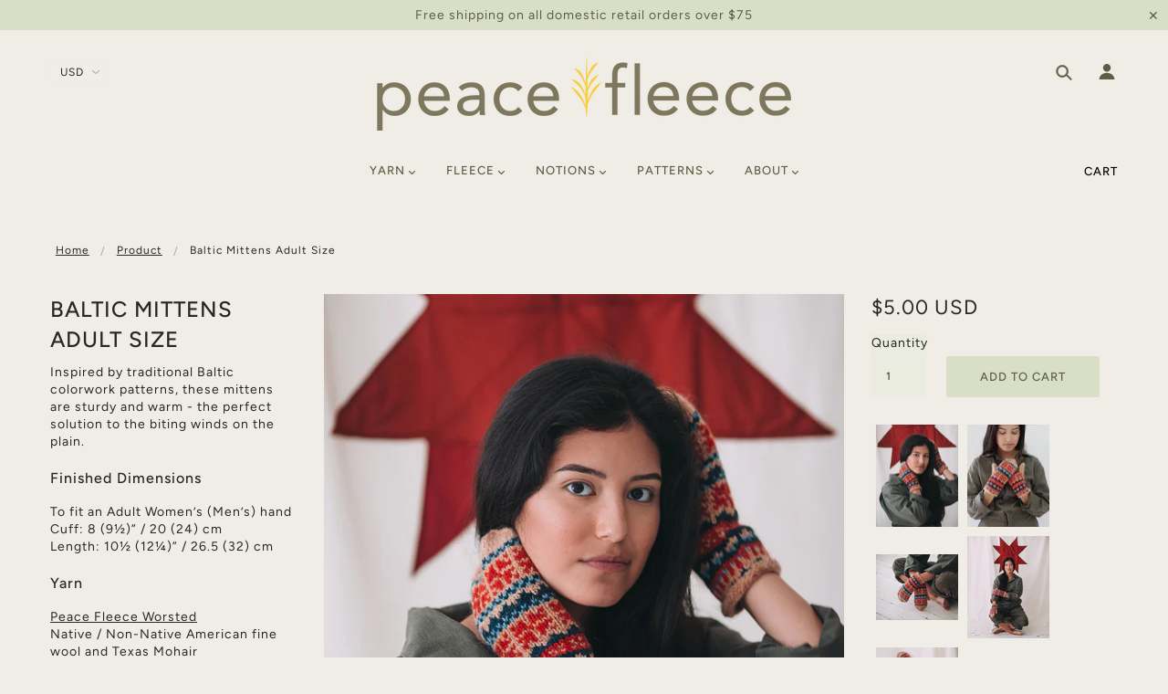

--- FILE ---
content_type: text/html; charset=utf-8
request_url: https://peacefleece.com/products/baltic-mittens-adult-size
body_size: 51888
content:
<!doctype html>
<!--[if (gt IE 9)|!(IE)]><!--> <html class="no-js"> <!--<![endif]-->


<head>
  <meta name="p:domain_verify" content="3ed070ab8e9a3fc829fabed911274287"/>
  <script>
    
    window.wh_metafields = {};
    window.wh_discount_value = 1;
    window.settings = {"color--accent":"#5c5f46","color-text":"#272727","color--alternative":"#000000","color-page-bg":"#f0ede6","color-panel-bg":"#e9ecde","color-border":"#ebebeb","color-error":"#f0ead9","color-button":"#5c5f46","color-button-bg":"#d9dec7","color-header-bg":"#f0ede6","color-header":"#5c5f46","color-header-cart":"#000000","color-footer-bg":"#e9ecde","color-footer":"#272727","color-slider-caption":"#4f4f4f","color-slider-caption-bg":"#f2f2f2","color-slider-button":"#5c5f46","color-slider-button-bg":"#e9ecde","color-slider-button-hover-bg":"#f37047","color-slider-nav":"#272727","color-grid-sale":"#ffffff","color-grid-sale-bg":"#4f4f4f","color-grid-sold-out":"#ffce39","color-grid-sold-out-bg":"#cccccc","color-tabs-accordions":"#ebebeb","typography--logo":{"error":"json not allowed for this object"},"typography--heading":{"error":"json not allowed for this object"},"typography--accent":{"error":"json not allowed for this object"},"typography--text":{"error":"json not allowed for this object"},"hover-image-enabled":true,"brand-show":false,"search-products-only":false,"footer-facebook-follow-url":"","footer-twitter-follow-url":"","footer-instagram-follow-url":"https:\/\/www.instagram.com\/peace_fleece\/","footer-vimeo-follow-url":"","footer-pinterest-follow-url":"https:\/\/www.pinterest.com\/peace_fleece\/","footer-youtube-follow-url":"","footer-tumblr-follow-url":"","footer-google-plus-follow-url":"","popup--enabled":false,"popup--test-mode":false,"popup--image":"\/\/peacefleece.com\/cdn\/shop\/files\/0R7A4692.jpg?v=1717504792","popup--image-url":"http:\/\/eepurl.com\/dH95qP","popup--page-content":"","popup--newsletter--enabled":false,"popup--newsletter--heading":"\u003cp\u003eSign up for our email list to receive special offers, updates, and more!\u003c\/p\u003e","popup--social-icons--enabled":true,"popup--seconds-range":5,"popup--days-range":7,"show_multiple_currencies":true,"currency_format":"money_with_currency_format","supported_currencies":"INR GBP CAD USD AUD EUR JPY","default_currency":"USD","favicon":"\/\/peacefleece.com\/cdn\/shop\/files\/PF_Favicon.png?v=1613200467","checkout_header_image":null,"checkout_logo_image":"\/\/peacefleece.com\/cdn\/shop\/files\/PF_Logo_Pantone.png?v=1613200467","checkout_logo_position":"left","checkout_logo_size":"medium","checkout_body_background_image":null,"checkout_body_background_color":"#fff","checkout_input_background_color_mode":"white","checkout_sidebar_background_image":null,"checkout_sidebar_background_color":"#dedecb","checkout_heading_font":"Lato","checkout_body_font":"Lato","checkout_accent_color":"#c3c3b2","checkout_button_color":"#c3c3b2","checkout_error_color":"#e32c2b","color-text-alt":"#999999","color-button-bg-hover":"#777777","color-twitter-tone":"light","color-product-slider-bg":"#ffffff","color-featured-promo-bg":"#f7f7f7","color-social-feed-bg":"#ffffff","color-product-cart-button":"#f7f7f7","color-product-cart-button-bg":"#272727","color-product-cart-button-bg-hover":"#474747","customer_layout":"customer_area"};

    
      
      
    
  </script>
  <style type="text/css">
    
    .wh-hidden{display: none;}.wh-cart-total {font-weight: bold;display: inline-block;  margin-top: 5px;font-size: 22px;color: #000000;background-color: #FFFF4D;} .additional-notes{text-align:right;background-color: #FFFF4D;color: #000000;font-size: 14px;} .booster-messages{display:block;}
    #booster-discount-item{font-size:70%;padding-top: 5px;padding-bottom: 5px;} #booster-summary-item{font-size:70%;padding-top: 5px;padding-bottom: 5px;} input#booster-discount-code{max-width:200px;display:inline-block;} button#apply-booster-discount{display:inline-block;max-width:200px;}div.shopify-payment-button{display:none;}
  </style>
      

  <!-- Blockshop Theme - Version 5.3.1 by Troop Themes - http://troopthemes.com/ -->

  <meta charset="UTF-8" />
  <meta http-equiv="X-UA-Compatible" content="IE=edge,chrome=1" />
  <meta name="viewport" content="width=device-width, initial-scale=1.0, maximum-scale=1.0" />

  
    <link rel="shortcut icon" href="//peacefleece.com/cdn/shop/files/PF_Favicon_32x32.png?v=1613200467" type="image/png">
  

  
    <title>Baltic Mittens Adult Size | Peace Fleece</title>
  

  
  <meta name="description" content="Inspired by traditional Baltic colorwork patterns, these mittens are sturdy and warm - the perfect solution to the biting winds on the plain." />
  

  <link rel="canonical" href="https://peacefleece.com/products/baltic-mittens-adult-size" />

  

<meta property="og:site_name" content="Peace Fleece">
<meta property="og:url" content="https://peacefleece.com/products/baltic-mittens-adult-size">
<meta property="og:title" content="Baltic Mittens Adult Size">
<meta property="og:type" content="product">
<meta property="og:description" content="Inspired by traditional Baltic colorwork patterns, these mittens are sturdy and warm - the perfect solution to the biting winds on the plain."><meta property="og:price:amount" content="5.00">
  <meta property="og:price:currency" content="USD"><meta property="og:image" content="http://peacefleece.com/cdn/shop/products/PeaceFleeceFarmstead_BalticMittenAdult_88_web_1024x1024.jpg?v=1568747498"><meta property="og:image" content="http://peacefleece.com/cdn/shop/products/BalticMitts_1024x1024.gif?v=1568747498"><meta property="og:image" content="http://peacefleece.com/cdn/shop/products/0R7A7565_web_1024x1024.jpg?v=1568747498">
<meta property="og:image:secure_url" content="https://peacefleece.com/cdn/shop/products/PeaceFleeceFarmstead_BalticMittenAdult_88_web_1024x1024.jpg?v=1568747498"><meta property="og:image:secure_url" content="https://peacefleece.com/cdn/shop/products/BalticMitts_1024x1024.gif?v=1568747498"><meta property="og:image:secure_url" content="https://peacefleece.com/cdn/shop/products/0R7A7565_web_1024x1024.jpg?v=1568747498">

<meta name="twitter:site" content="@">
<meta name="twitter:card" content="summary_large_image">
<meta name="twitter:title" content="Baltic Mittens Adult Size">
<meta name="twitter:description" content="Inspired by traditional Baltic colorwork patterns, these mittens are sturdy and warm - the perfect solution to the biting winds on the plain.">


  <script>window.performance && window.performance.mark && window.performance.mark('shopify.content_for_header.start');</script><meta name="google-site-verification" content="eMME5l4hbL70uJdwdk0HZiiwvkfmr1PyUy3UCK14nZo">
<meta id="shopify-digital-wallet" name="shopify-digital-wallet" content="/9962225721/digital_wallets/dialog">
<meta name="shopify-checkout-api-token" content="2794eb7d7bf5701fe9fc96441c0e1511">
<meta id="in-context-paypal-metadata" data-shop-id="9962225721" data-venmo-supported="false" data-environment="production" data-locale="en_US" data-paypal-v4="true" data-currency="USD">
<link rel="alternate" type="application/json+oembed" href="https://peacefleece.com/products/baltic-mittens-adult-size.oembed">
<script async="async" src="/checkouts/internal/preloads.js?locale=en-US"></script>
<link rel="preconnect" href="https://shop.app" crossorigin="anonymous">
<script async="async" src="https://shop.app/checkouts/internal/preloads.js?locale=en-US&shop_id=9962225721" crossorigin="anonymous"></script>
<script id="apple-pay-shop-capabilities" type="application/json">{"shopId":9962225721,"countryCode":"US","currencyCode":"USD","merchantCapabilities":["supports3DS"],"merchantId":"gid:\/\/shopify\/Shop\/9962225721","merchantName":"Peace Fleece","requiredBillingContactFields":["postalAddress","email","phone"],"requiredShippingContactFields":["postalAddress","email","phone"],"shippingType":"shipping","supportedNetworks":["visa","masterCard","amex","discover","elo","jcb"],"total":{"type":"pending","label":"Peace Fleece","amount":"1.00"},"shopifyPaymentsEnabled":true,"supportsSubscriptions":true}</script>
<script id="shopify-features" type="application/json">{"accessToken":"2794eb7d7bf5701fe9fc96441c0e1511","betas":["rich-media-storefront-analytics"],"domain":"peacefleece.com","predictiveSearch":true,"shopId":9962225721,"locale":"en"}</script>
<script>var Shopify = Shopify || {};
Shopify.shop = "peace-fleece.myshopify.com";
Shopify.locale = "en";
Shopify.currency = {"active":"USD","rate":"1.0"};
Shopify.country = "US";
Shopify.theme = {"name":"DK Launch ","id":181556674932,"schema_name":"Blockshop","schema_version":"5.3.1","theme_store_id":null,"role":"main"};
Shopify.theme.handle = "null";
Shopify.theme.style = {"id":null,"handle":null};
Shopify.cdnHost = "peacefleece.com/cdn";
Shopify.routes = Shopify.routes || {};
Shopify.routes.root = "/";</script>
<script type="module">!function(o){(o.Shopify=o.Shopify||{}).modules=!0}(window);</script>
<script>!function(o){function n(){var o=[];function n(){o.push(Array.prototype.slice.apply(arguments))}return n.q=o,n}var t=o.Shopify=o.Shopify||{};t.loadFeatures=n(),t.autoloadFeatures=n()}(window);</script>
<script>
  window.ShopifyPay = window.ShopifyPay || {};
  window.ShopifyPay.apiHost = "shop.app\/pay";
  window.ShopifyPay.redirectState = null;
</script>
<script id="shop-js-analytics" type="application/json">{"pageType":"product"}</script>
<script defer="defer" async type="module" src="//peacefleece.com/cdn/shopifycloud/shop-js/modules/v2/client.init-shop-cart-sync_C5BV16lS.en.esm.js"></script>
<script defer="defer" async type="module" src="//peacefleece.com/cdn/shopifycloud/shop-js/modules/v2/chunk.common_CygWptCX.esm.js"></script>
<script type="module">
  await import("//peacefleece.com/cdn/shopifycloud/shop-js/modules/v2/client.init-shop-cart-sync_C5BV16lS.en.esm.js");
await import("//peacefleece.com/cdn/shopifycloud/shop-js/modules/v2/chunk.common_CygWptCX.esm.js");

  window.Shopify.SignInWithShop?.initShopCartSync?.({"fedCMEnabled":true,"windoidEnabled":true});

</script>
<script>
  window.Shopify = window.Shopify || {};
  if (!window.Shopify.featureAssets) window.Shopify.featureAssets = {};
  window.Shopify.featureAssets['shop-js'] = {"shop-cart-sync":["modules/v2/client.shop-cart-sync_ZFArdW7E.en.esm.js","modules/v2/chunk.common_CygWptCX.esm.js"],"init-fed-cm":["modules/v2/client.init-fed-cm_CmiC4vf6.en.esm.js","modules/v2/chunk.common_CygWptCX.esm.js"],"shop-button":["modules/v2/client.shop-button_tlx5R9nI.en.esm.js","modules/v2/chunk.common_CygWptCX.esm.js"],"shop-cash-offers":["modules/v2/client.shop-cash-offers_DOA2yAJr.en.esm.js","modules/v2/chunk.common_CygWptCX.esm.js","modules/v2/chunk.modal_D71HUcav.esm.js"],"init-windoid":["modules/v2/client.init-windoid_sURxWdc1.en.esm.js","modules/v2/chunk.common_CygWptCX.esm.js"],"shop-toast-manager":["modules/v2/client.shop-toast-manager_ClPi3nE9.en.esm.js","modules/v2/chunk.common_CygWptCX.esm.js"],"init-shop-email-lookup-coordinator":["modules/v2/client.init-shop-email-lookup-coordinator_B8hsDcYM.en.esm.js","modules/v2/chunk.common_CygWptCX.esm.js"],"init-shop-cart-sync":["modules/v2/client.init-shop-cart-sync_C5BV16lS.en.esm.js","modules/v2/chunk.common_CygWptCX.esm.js"],"avatar":["modules/v2/client.avatar_BTnouDA3.en.esm.js"],"pay-button":["modules/v2/client.pay-button_FdsNuTd3.en.esm.js","modules/v2/chunk.common_CygWptCX.esm.js"],"init-customer-accounts":["modules/v2/client.init-customer-accounts_DxDtT_ad.en.esm.js","modules/v2/client.shop-login-button_C5VAVYt1.en.esm.js","modules/v2/chunk.common_CygWptCX.esm.js","modules/v2/chunk.modal_D71HUcav.esm.js"],"init-shop-for-new-customer-accounts":["modules/v2/client.init-shop-for-new-customer-accounts_ChsxoAhi.en.esm.js","modules/v2/client.shop-login-button_C5VAVYt1.en.esm.js","modules/v2/chunk.common_CygWptCX.esm.js","modules/v2/chunk.modal_D71HUcav.esm.js"],"shop-login-button":["modules/v2/client.shop-login-button_C5VAVYt1.en.esm.js","modules/v2/chunk.common_CygWptCX.esm.js","modules/v2/chunk.modal_D71HUcav.esm.js"],"init-customer-accounts-sign-up":["modules/v2/client.init-customer-accounts-sign-up_CPSyQ0Tj.en.esm.js","modules/v2/client.shop-login-button_C5VAVYt1.en.esm.js","modules/v2/chunk.common_CygWptCX.esm.js","modules/v2/chunk.modal_D71HUcav.esm.js"],"shop-follow-button":["modules/v2/client.shop-follow-button_Cva4Ekp9.en.esm.js","modules/v2/chunk.common_CygWptCX.esm.js","modules/v2/chunk.modal_D71HUcav.esm.js"],"checkout-modal":["modules/v2/client.checkout-modal_BPM8l0SH.en.esm.js","modules/v2/chunk.common_CygWptCX.esm.js","modules/v2/chunk.modal_D71HUcav.esm.js"],"lead-capture":["modules/v2/client.lead-capture_Bi8yE_yS.en.esm.js","modules/v2/chunk.common_CygWptCX.esm.js","modules/v2/chunk.modal_D71HUcav.esm.js"],"shop-login":["modules/v2/client.shop-login_D6lNrXab.en.esm.js","modules/v2/chunk.common_CygWptCX.esm.js","modules/v2/chunk.modal_D71HUcav.esm.js"],"payment-terms":["modules/v2/client.payment-terms_CZxnsJam.en.esm.js","modules/v2/chunk.common_CygWptCX.esm.js","modules/v2/chunk.modal_D71HUcav.esm.js"]};
</script>
<script>(function() {
  var isLoaded = false;
  function asyncLoad() {
    if (isLoaded) return;
    isLoaded = true;
    var urls = ["https:\/\/chimpstatic.com\/mcjs-connected\/js\/users\/26b17178b03995414bfbbe194\/a33574e53b6ba75eeb09416fd.js?shop=peace-fleece.myshopify.com","https:\/\/cdn.shoppinggives.com\/cc-utilities\/shopify.js?store-id=5606019d-3143-4826-96fa-8ececbe3b354\u0026shop=peace-fleece.myshopify.com","https:\/\/shopify.covet.pics\/covet-pics-widget-inject.js?shop=peace-fleece.myshopify.com","https:\/\/easydonation.zestardshop.com\/js\/bfs.js?shop=peace-fleece.myshopify.com","https:\/\/easydonation.zestardshop.com\/js\/bfs.js?shop=peace-fleece.myshopify.com"];
    for (var i = 0; i < urls.length; i++) {
      var s = document.createElement('script');
      s.type = 'text/javascript';
      s.async = true;
      s.src = urls[i];
      var x = document.getElementsByTagName('script')[0];
      x.parentNode.insertBefore(s, x);
    }
  };
  if(window.attachEvent) {
    window.attachEvent('onload', asyncLoad);
  } else {
    window.addEventListener('load', asyncLoad, false);
  }
})();</script>
<script id="__st">var __st={"a":9962225721,"offset":-18000,"reqid":"883162ab-d83c-4f8b-9bba-ab5fd39886c1-1768596755","pageurl":"peacefleece.com\/products\/baltic-mittens-adult-size","u":"5289d69df89e","p":"product","rtyp":"product","rid":2486910222393};</script>
<script>window.ShopifyPaypalV4VisibilityTracking = true;</script>
<script id="captcha-bootstrap">!function(){'use strict';const t='contact',e='account',n='new_comment',o=[[t,t],['blogs',n],['comments',n],[t,'customer']],c=[[e,'customer_login'],[e,'guest_login'],[e,'recover_customer_password'],[e,'create_customer']],r=t=>t.map((([t,e])=>`form[action*='/${t}']:not([data-nocaptcha='true']) input[name='form_type'][value='${e}']`)).join(','),a=t=>()=>t?[...document.querySelectorAll(t)].map((t=>t.form)):[];function s(){const t=[...o],e=r(t);return a(e)}const i='password',u='form_key',d=['recaptcha-v3-token','g-recaptcha-response','h-captcha-response',i],f=()=>{try{return window.sessionStorage}catch{return}},m='__shopify_v',_=t=>t.elements[u];function p(t,e,n=!1){try{const o=window.sessionStorage,c=JSON.parse(o.getItem(e)),{data:r}=function(t){const{data:e,action:n}=t;return t[m]||n?{data:e,action:n}:{data:t,action:n}}(c);for(const[e,n]of Object.entries(r))t.elements[e]&&(t.elements[e].value=n);n&&o.removeItem(e)}catch(o){console.error('form repopulation failed',{error:o})}}const l='form_type',E='cptcha';function T(t){t.dataset[E]=!0}const w=window,h=w.document,L='Shopify',v='ce_forms',y='captcha';let A=!1;((t,e)=>{const n=(g='f06e6c50-85a8-45c8-87d0-21a2b65856fe',I='https://cdn.shopify.com/shopifycloud/storefront-forms-hcaptcha/ce_storefront_forms_captcha_hcaptcha.v1.5.2.iife.js',D={infoText:'Protected by hCaptcha',privacyText:'Privacy',termsText:'Terms'},(t,e,n)=>{const o=w[L][v],c=o.bindForm;if(c)return c(t,g,e,D).then(n);var r;o.q.push([[t,g,e,D],n]),r=I,A||(h.body.append(Object.assign(h.createElement('script'),{id:'captcha-provider',async:!0,src:r})),A=!0)});var g,I,D;w[L]=w[L]||{},w[L][v]=w[L][v]||{},w[L][v].q=[],w[L][y]=w[L][y]||{},w[L][y].protect=function(t,e){n(t,void 0,e),T(t)},Object.freeze(w[L][y]),function(t,e,n,w,h,L){const[v,y,A,g]=function(t,e,n){const i=e?o:[],u=t?c:[],d=[...i,...u],f=r(d),m=r(i),_=r(d.filter((([t,e])=>n.includes(e))));return[a(f),a(m),a(_),s()]}(w,h,L),I=t=>{const e=t.target;return e instanceof HTMLFormElement?e:e&&e.form},D=t=>v().includes(t);t.addEventListener('submit',(t=>{const e=I(t);if(!e)return;const n=D(e)&&!e.dataset.hcaptchaBound&&!e.dataset.recaptchaBound,o=_(e),c=g().includes(e)&&(!o||!o.value);(n||c)&&t.preventDefault(),c&&!n&&(function(t){try{if(!f())return;!function(t){const e=f();if(!e)return;const n=_(t);if(!n)return;const o=n.value;o&&e.removeItem(o)}(t);const e=Array.from(Array(32),(()=>Math.random().toString(36)[2])).join('');!function(t,e){_(t)||t.append(Object.assign(document.createElement('input'),{type:'hidden',name:u})),t.elements[u].value=e}(t,e),function(t,e){const n=f();if(!n)return;const o=[...t.querySelectorAll(`input[type='${i}']`)].map((({name:t})=>t)),c=[...d,...o],r={};for(const[a,s]of new FormData(t).entries())c.includes(a)||(r[a]=s);n.setItem(e,JSON.stringify({[m]:1,action:t.action,data:r}))}(t,e)}catch(e){console.error('failed to persist form',e)}}(e),e.submit())}));const S=(t,e)=>{t&&!t.dataset[E]&&(n(t,e.some((e=>e===t))),T(t))};for(const o of['focusin','change'])t.addEventListener(o,(t=>{const e=I(t);D(e)&&S(e,y())}));const B=e.get('form_key'),M=e.get(l),P=B&&M;t.addEventListener('DOMContentLoaded',(()=>{const t=y();if(P)for(const e of t)e.elements[l].value===M&&p(e,B);[...new Set([...A(),...v().filter((t=>'true'===t.dataset.shopifyCaptcha))])].forEach((e=>S(e,t)))}))}(h,new URLSearchParams(w.location.search),n,t,e,['guest_login'])})(!0,!0)}();</script>
<script integrity="sha256-4kQ18oKyAcykRKYeNunJcIwy7WH5gtpwJnB7kiuLZ1E=" data-source-attribution="shopify.loadfeatures" defer="defer" src="//peacefleece.com/cdn/shopifycloud/storefront/assets/storefront/load_feature-a0a9edcb.js" crossorigin="anonymous"></script>
<script crossorigin="anonymous" defer="defer" src="//peacefleece.com/cdn/shopifycloud/storefront/assets/shopify_pay/storefront-65b4c6d7.js?v=20250812"></script>
<script data-source-attribution="shopify.dynamic_checkout.dynamic.init">var Shopify=Shopify||{};Shopify.PaymentButton=Shopify.PaymentButton||{isStorefrontPortableWallets:!0,init:function(){window.Shopify.PaymentButton.init=function(){};var t=document.createElement("script");t.src="https://peacefleece.com/cdn/shopifycloud/portable-wallets/latest/portable-wallets.en.js",t.type="module",document.head.appendChild(t)}};
</script>
<script data-source-attribution="shopify.dynamic_checkout.buyer_consent">
  function portableWalletsHideBuyerConsent(e){var t=document.getElementById("shopify-buyer-consent"),n=document.getElementById("shopify-subscription-policy-button");t&&n&&(t.classList.add("hidden"),t.setAttribute("aria-hidden","true"),n.removeEventListener("click",e))}function portableWalletsShowBuyerConsent(e){var t=document.getElementById("shopify-buyer-consent"),n=document.getElementById("shopify-subscription-policy-button");t&&n&&(t.classList.remove("hidden"),t.removeAttribute("aria-hidden"),n.addEventListener("click",e))}window.Shopify?.PaymentButton&&(window.Shopify.PaymentButton.hideBuyerConsent=portableWalletsHideBuyerConsent,window.Shopify.PaymentButton.showBuyerConsent=portableWalletsShowBuyerConsent);
</script>
<script data-source-attribution="shopify.dynamic_checkout.cart.bootstrap">document.addEventListener("DOMContentLoaded",(function(){function t(){return document.querySelector("shopify-accelerated-checkout-cart, shopify-accelerated-checkout")}if(t())Shopify.PaymentButton.init();else{new MutationObserver((function(e,n){t()&&(Shopify.PaymentButton.init(),n.disconnect())})).observe(document.body,{childList:!0,subtree:!0})}}));
</script>
<link id="shopify-accelerated-checkout-styles" rel="stylesheet" media="screen" href="https://peacefleece.com/cdn/shopifycloud/portable-wallets/latest/accelerated-checkout-backwards-compat.css" crossorigin="anonymous">
<style id="shopify-accelerated-checkout-cart">
        #shopify-buyer-consent {
  margin-top: 1em;
  display: inline-block;
  width: 100%;
}

#shopify-buyer-consent.hidden {
  display: none;
}

#shopify-subscription-policy-button {
  background: none;
  border: none;
  padding: 0;
  text-decoration: underline;
  font-size: inherit;
  cursor: pointer;
}

#shopify-subscription-policy-button::before {
  box-shadow: none;
}

      </style>

<script>window.performance && window.performance.mark && window.performance.mark('shopify.content_for_header.end');</script>

  <link href="//peacefleece.com/cdn/shop/t/20/assets/theme.scss.css?v=53997149223376434111763064334" rel="stylesheet" type="text/css" media="all" />
  <style>

/* Add Your Custom Styles Here */



</style>

  <!--[if IE]>
    <style>
      .main-header .currency-selector select {
        width: 80px;
        padding-right: 10px;
      }
    </style>
  <![endif]-->

  <!-- >= IE 11 -->
  <style>
    @media screen and (-ms-high-contrast: active), (-ms-high-contrast: none) {
      .main-header .currency-selector select {
        width: 80px;
        padding-right: 10px;
      }
    }
  </style>

  <script type="text/javascript">
    window.lazySizesConfig = window.lazySizesConfig || {};
    window.lazySizesConfig.expand = 1200;
    window.lazySizesConfig.loadMode = 3;
    window.lazySizesConfig.ricTimeout = 50;
  </script>
  <script src="//peacefleece.com/cdn/shop/t/20/assets/lazysizes.min.js?v=176123826391131427811759857361" type="text/javascript"></script>

  <script src="//ajax.googleapis.com/ajax/libs/jquery/1.9.1/jquery.min.js" type="text/javascript"></script>
  <script src="//ajax.googleapis.com/ajax/libs/jqueryui/1.10.3/jquery-ui.min.js" type="text/javascript"></script>
  <script src="//peacefleece.com/cdn/shopifycloud/storefront/assets/themes_support/api.jquery-7ab1a3a4.js" type="text/javascript"></script>
  <script src="//peacefleece.com/cdn/shopifycloud/storefront/assets/themes_support/option_selection-b017cd28.js" type="text/javascript"></script>

  

  <script>
    var general_external_links_enabled = true,
    general_scroll_to_active_item = true,
    shop_url = 'https://peacefleece.com',
    shop_money_format = '${{amount}} USD',
    currency_switcher_enabled = true,
    popup_config = {
      enabled               : false,
      test_mode             : false,
      newsletter_enabled    : false,
      social_icons_enabled  : true,
      show_image_enabled    : '18',
      image_link            : "http://eepurl.com/dH95qP",
      seconds_until         : 5,

      
      
      show_image_url        : '<img src="//peacefleece.com/cdn/shop/files/0R7A4692_1200x.jpg?v=1717504792" alt="Path made by tire treads on a plaine" />',
      

      page_content          : '',
      days_until            : '7',
      storage_key           : 'troop_popup_storage'
    };

    popup_config.show_image_enabled = popup_config.show_image_enabled > 0 ?
                                      true :
                                      false;

    // newer naming convention
    var theme = {};
    theme.settings = {};
    theme.translation = {}; // refactor to pluralised
    theme.translations = {};
    theme.classes = {};
    theme.utils = {};
    theme.templates = {};
    theme.partials = {};
    theme.shop_currency = 'USD';

    theme.translation.newsletter_email_blank = 'Email field is blank';
    theme.translations.general_search_see_all_results = 'See all results';
    theme.translations.cart_item = 'Item';
    theme.translations.cart_items = 'Items';

    theme.preload_image = '//peacefleece.com/cdn/shop/t/20/assets/popup.jpg?v=1168';

    

  </script>


  

<script src="//peacefleece.com/cdn/s/javascripts/currencies.js" type="text/javascript"></script>
<script src="//peacefleece.com/cdn/shop/t/20/assets/jquery.currencies.min.js?v=175057760772006623221759857361" type="text/javascript"></script>

<script>

Currency.format = 'money_with_currency_format';

var shopCurrency = 'USD';

/* Sometimes merchants change their shop currency, let's tell our JavaScript file */
Currency.moneyFormats[shopCurrency].money_with_currency_format = "${{amount}} USD";
Currency.moneyFormats[shopCurrency].money_format = "${{amount}}";

/* Default currency */
var defaultCurrency = 'USD';

/* Cookie currency */
var cookieCurrency = Currency.cookie.read();

jQuery(function($) {
  /* Fix for customer account pages */
  jQuery('span.money span.money').each(function() {
    jQuery(this).parents('span.money').removeClass('money');
  });

  /* Saving the current price */
  jQuery('span.money').each(function() {
    jQuery(this).attr('data-currency-USD', jQuery(this).html());
  });

  // If there's no cookie.
  if (cookieCurrency == null) {
    if (shopCurrency !== defaultCurrency) {
      Currency.convertAll(shopCurrency, defaultCurrency);
    }
    else {
      Currency.currentCurrency = defaultCurrency;
    }
  }
  // If the cookie value does not correspond to any value in the currency dropdown.
  else if (jQuery('[name=currencies]').size() && jQuery('[name=currencies] option[value=' + cookieCurrency + ']').size() === 0) {
    Currency.currentCurrency = shopCurrency;
    Currency.cookie.write(shopCurrency);
  }
  else if (cookieCurrency === shopCurrency) {
    Currency.currentCurrency = shopCurrency;
  }
  else {
    Currency.convertAll(shopCurrency, cookieCurrency);
  }


  jQuery('[name=currencies]').val(Currency.currentCurrency).change(function() {

    var newCurrency = jQuery(this).val();
    Currency.convertAll(Currency.currentCurrency, newCurrency);
    jQuery('.selected-currency').text(Currency.currentCurrency);
    jQuery('[name=currencies]').val(newCurrency); // update all others e.g. ones hidden in mobile view
  });

  // var original_selectCallback = window.selectCallback;
  // var selectCallback = function(variant, selector) {
  //   original_selectCallback(variant, selector);
  //   Currency.convertAll(shopCurrency, jQuery('[name=currencies]').val());
  //   jQuery('.selected-currency').text(Currency.currentCurrency);
  // };

  // $('body').on('ajaxCart.afterCartLoad', function(cart) {
  //   Currency.convertAll(shopCurrency, jQuery('[name=currencies]').val());
  //   jQuery('.selected-currency').text(Currency.currentCurrency);
  // });

  jQuery('.selected-currency').text(Currency.currentCurrency);
});
</script>



  <script src="//peacefleece.com/cdn/shop/t/20/assets/theme.min.js?v=176075196693791079221759857361" type="text/javascript"></script>

<script id="sg-js-global-vars">
                        sgGlobalVars = {"storeId":"5606019d-3143-4826-96fa-8ececbe3b354","seenManagerPrompt":false,"storeIsActive":false,"targetInfo":{"cart":{"isAfterElem":false,"isBeforeElem":true,"customSelector":"form[action=\"\/cart\"]","isOn":true},"product":{"useCartButton":true,"isAfterElem":false,"isBeforeElem":true,"customSelector":"","isOn":true,"type":0}}};
                        if(sgGlobalVars) {
                            sgGlobalVars.cart = {"note":null,"attributes":{},"original_total_price":0,"total_price":0,"total_discount":0,"total_weight":0.0,"item_count":0,"items":[],"requires_shipping":false,"currency":"USD","items_subtotal_price":0,"cart_level_discount_applications":[],"checkout_charge_amount":0};
                            sgGlobalVars.currentProduct = {"id":2486910222393,"title":"Baltic Mittens Adult Size","handle":"baltic-mittens-adult-size","description":"\u003cmeta charset=\"utf-8\"\u003e\u003cmeta charset=\"utf-8\"\u003e\n\u003cp\u003e\u003cspan\u003eInspired by traditional Baltic colorwork patterns, these mittens are sturdy and warm - the perfect solution to the biting winds on the plain.\u003c\/span\u003e\u003c\/p\u003e\n\u003ch4\u003e\u003ctext class=\"_3ziulaHePS\" direction=\"ltr\" height=\"15.14404296875\" lengthadjust=\"spacingAndGlyphs\" textlength=\"127.116016387939\" x=\"37.0200004577637\" y=\"-674.916137695312\" data-test=\"textbox\"\u003eFinished Dimensions\u003c\/text\u003e\u003c\/h4\u003e\n\u003ctext class=\"_3ziulaHePS\" direction=\"ltr\" height=\"13.8820190429688\" lengthadjust=\"spacingAndGlyphs\" textlength=\"199.71603012085\" x=\"36.0769996643066\" y=\"-661.178161621094\" data-test=\"textbox\"\u003eTo fit an Adult Women’s (Men’s) hand\u003c\/text\u003e\u003cbr\u003e\u003ctext class=\"_3ziulaHePS\" direction=\"ltr\" height=\"11.054931640625\" lengthadjust=\"spacingAndGlyphs\" textlength=\"23.9470024108887\" x=\"36.5719985961914\" y=\"-633.183227539062\" data-test=\"textbox\"\u003eCuff: \u003c\/text\u003e\u003ctext class=\"_3ziulaHePS\" direction=\"ltr\" height=\"13.8820190429688\" lengthadjust=\"spacingAndGlyphs\" textlength=\"110.668815612793\" x=\"61.9379959106445\" y=\"-633.183166503906\" data-test=\"textbox\"\u003e8 (9½)” \/ 20 (24) cm\u003c\/text\u003e\u003cbr\u003e\u003ctext class=\"_3ziulaHePS\" direction=\"ltr\" height=\"10.9450073242188\" lengthadjust=\"spacingAndGlyphs\" textlength=\"38.8178901672363\" x=\"36.9900016784668\" y=\"-619.18017578125\" data-test=\"textbox\"\u003eLength: \u003c\/text\u003e\u003ctext class=\"_3ziulaHePS\" direction=\"ltr\" height=\"13.8820190429688\" lengthadjust=\"spacingAndGlyphs\" textlength=\"137.608947753906\" x=\"77.2268981933594\" y=\"-619.18017578125\" data-test=\"textbox\"\u003e10½ (12¼)” \/ 26.5 (32) cm\u003c\/text\u003e\u003cbr\u003e\n\u003cul\u003e\u003c\/ul\u003e\n\u003ch4\u003e\u003ctext class=\"_3ziulaHePS\" direction=\"ltr\" height=\"11.4480590820312\" lengthadjust=\"spacingAndGlyphs\" textlength=\"25.3440017700195\" x=\"35.9160003662109\" y=\"-576.916137695312\" data-test=\"textbox\"\u003eYarn\u003c\/text\u003e\u003c\/h4\u003e\n\u003ctext class=\"_3ziulaHePS\" direction=\"ltr\" height=\"13.8819580078125\" lengthadjust=\"spacingAndGlyphs\" textlength=\"117.368927001953\" x=\"37.0449981689453\" y=\"-563.17822265625\" data-test=\"textbox\"\u003e \u003ca href=\"https:\/\/www.peacefleece.com\/products\/worsted\"\u003ePeace Fleece Worsted\u003c\/a\u003e\u003c\/text\u003e\n\u003cp\u003e\u003ctext class=\"_3ziulaHePS\" direction=\"ltr\" height=\"13.8819580078125\" lengthadjust=\"spacingAndGlyphs\" textlength=\"233.880905151367\" x=\"37.0449981689453\" y=\"-549.175231933594\" data-test=\"textbox\"\u003eNative \/ Non-Native American fine wool and \u003c\/text\u003e\u003ctext class=\"_3ziulaHePS\" direction=\"ltr\" height=\"13.8819580078125\" lengthadjust=\"spacingAndGlyphs\" textlength=\"67.9910087585449\" x=\"36.0769996643066\" y=\"-535.172241210938\" data-test=\"textbox\"\u003eTexas Mohair\u003c\/text\u003e\u003c\/p\u003e\n\u003cp\u003e200 yards per 4 oz skein\u003c\/p\u003e\n\u003cmeta charset=\"utf-8\"\u003e\n\u003cp\u003e\u003ctext class=\"_3ziulaHePS\" direction=\"ltr\" height=\"13.8819580078125\" lengthadjust=\"spacingAndGlyphs\" textlength=\"46.661994934082\" x=\"36.484001159668\" y=\"-521.166198730469\" data-test=\"textbox\"\u003eShown in\u003c\/text\u003e\u003c\/p\u003e\n\u003cul\u003e\n\u003cli\u003e\n\u003ctext class=\"_3ziulaHePS\" direction=\"ltr\" height=\"10.6370239257812\" lengthadjust=\"spacingAndGlyphs\" textlength=\"19.447998046875\" x=\"36.9900016784668\" y=\"-507.163146972656\" data-test=\"textbox\"\u003eMC: \u003c\/text\u003e\u003ctext class=\"_3ziulaHePS\" direction=\"ltr\" height=\"13.8820190429688\" lengthadjust=\"spacingAndGlyphs\" textlength=\"204.14900970459\" x=\"57.8570022583008\" y=\"-507.163146972656\" data-test=\"textbox\"\u003ePalomino, 1 skein or approx 100 yds of \u003c\/text\u003e\u003ctext class=\"_3ziulaHePS\" direction=\"ltr\" height=\"13.8820190429688\" lengthadjust=\"spacingAndGlyphs\" textlength=\"107.215927124023\" x=\"36.3079986572266\" y=\"-493.16015625\" data-test=\"textbox\"\u003eworsted weight yarn\u003c\/text\u003e\n\u003c\/li\u003e\n\u003cli\u003e\n\u003ctext class=\"_3ziulaHePS\" direction=\"ltr\" height=\"10.6370239257812\" lengthadjust=\"spacingAndGlyphs\" textlength=\"22.3299980163574\" x=\"36.5719985961914\" y=\"-479.157165527344\" data-test=\"textbox\"\u003eCC1: \u003c\/text\u003e\u003ctext class=\"_3ziulaHePS\" direction=\"ltr\" height=\"13.8819885253906\" lengthadjust=\"spacingAndGlyphs\" textlength=\"214.838790893555\" x=\"60.3209991455078\" y=\"-479.157196044922\" data-test=\"textbox\"\u003eBaikal Superior Green, 1 skein or approx \u003c\/text\u003e\u003ctext class=\"_3ziulaHePS\" direction=\"ltr\" height=\"13.8820190429688\" lengthadjust=\"spacingAndGlyphs\" textlength=\"162.809936523438\" x=\"36.4290008544922\" y=\"-465.154144287109\" data-test=\"textbox\"\u003e100 yds of worsted weight yarn\u003c\/text\u003e\n\u003c\/li\u003e\n\u003cli\u003e\n\u003ctext class=\"_3ziulaHePS\" direction=\"ltr\" height=\"10.6370239257812\" lengthadjust=\"spacingAndGlyphs\" textlength=\"24.5740013122559\" x=\"36.5719985961914\" y=\"-451.151153564453\" data-test=\"textbox\"\u003eCC2: \u003c\/text\u003e\u003ctext class=\"_3ziulaHePS\" direction=\"ltr\" height=\"13.8820190429688\" lengthadjust=\"spacingAndGlyphs\" textlength=\"229.479801177979\" x=\"62.564998626709\" y=\"-451.151153564453\" data-test=\"textbox\"\u003eSakhalin Salmon, 1 skein or approx 100 yds \u003c\/text\u003e\u003ctext class=\"_3ziulaHePS\" direction=\"ltr\" height=\"13.8820190429688\" lengthadjust=\"spacingAndGlyphs\" textlength=\"120.45991897583\" x=\"36.451000213623\" y=\"-437.148162841797\" data-test=\"textbox\"\u003eof worsted weight yarn\u003c\/text\u003e\n\u003c\/li\u003e\n\u003cli\u003e\n\u003ctext class=\"_3ziulaHePS\" direction=\"ltr\" height=\"10.6369934082031\" lengthadjust=\"spacingAndGlyphs\" textlength=\"24.4860000610352\" x=\"36.5719985961914\" y=\"-423.145172119141\" data-test=\"textbox\"\u003eCC3: \u003c\/text\u003e\u003ctext class=\"_3ziulaHePS\" direction=\"ltr\" height=\"13.8820190429688\" lengthadjust=\"spacingAndGlyphs\" textlength=\"223.230674743652\" x=\"62.4769973754883\" y=\"-423.145141601562\" data-test=\"textbox\"\u003eVolgassippi Blue, 1 skein or approx 75 yds \u003c\/text\u003e\u003ctext class=\"_3ziulaHePS\" direction=\"ltr\" height=\"13.8820190429688\" lengthadjust=\"spacingAndGlyphs\" textlength=\"120.45991897583\" x=\"36.451000213623\" y=\"-409.142150878906\" data-test=\"textbox\"\u003eof worsted weight yarn\u003c\/text\u003e\n\u003c\/li\u003e\n\u003c\/ul\u003e\n\u003ch4\u003e\u003ctext class=\"_3ziulaHePS\" direction=\"ltr\" height=\"15.1439819335938\" lengthadjust=\"spacingAndGlyphs\" textlength=\"50.4959983825684\" x=\"37.0200004577637\" y=\"-310.916229248047\" data-test=\"textbox\"\u003eNeedles\u003c\/text\u003e\u003c\/h4\u003e\n\u003cp\u003e\u003ctext class=\"_3ziulaHePS\" direction=\"ltr\" height=\"13.8819885253906\" lengthadjust=\"spacingAndGlyphs\" textlength=\"77.0868949890137\" x=\"36.9129981994629\" y=\"-269.172210693359\" data-test=\"textbox\"\u003eUS 6 [4.0 mm]: \u003c\/text\u003e\u003ctext class=\"_3ziulaHePS\" direction=\"ltr\" height=\"13.8819885253906\" lengthadjust=\"spacingAndGlyphs\" textlength=\"172.86393737793\" x=\"115.418899536133\" y=\"-269.172210693359\" data-test=\"textbox\"\u003e32” circ., or DPNs if preferred for \u003c\/text\u003e\u003ctext class=\"_3ziulaHePS\" direction=\"ltr\" height=\"13.8819885253906\" lengthadjust=\"spacingAndGlyphs\" textlength=\"154.018741607666\" x=\"36.3409996032715\" y=\"-255.169219970703\" data-test=\"textbox\"\u003esmall-circumference knitting\u003c\/text\u003e\u003c\/p\u003e\n\u003ch4\u003e\u003ctext class=\"_3ziulaHePS\" direction=\"ltr\" height=\"11.5679931640625\" lengthadjust=\"spacingAndGlyphs\" textlength=\"37.3199996948242\" x=\"36.5999984741211\" y=\"-226.916198730469\" data-test=\"textbox\"\u003eGauge\u003c\/text\u003e\u003c\/h4\u003e\n\u003cp\u003e\u003ctext class=\"_3ziulaHePS\" direction=\"ltr\" height=\"13.8820037841797\" lengthadjust=\"spacingAndGlyphs\" textlength=\"241.171642303467\" x=\"36.5060005187988\" y=\"-213.178192138672\" data-test=\"textbox\"\u003e20 sts and 28 rnds = 4” \/ 10 cm in stockinette\u003c\/text\u003e\u003ctext class=\"_3ziulaHePS\" direction=\"ltr\" height=\"13.8819885253906\" lengthadjust=\"spacingAndGlyphs\" textlength=\"229.545825958252\" x=\"36.451000213623\" y=\"-199.175201416016\" data-test=\"textbox\"\u003e, after gently wet-blocking\u003c\/text\u003e\u003c\/p\u003e\n\u003ch4\u003e\u003ctext class=\"_3ziulaHePS\" direction=\"ltr\" height=\"11.9160003662109\" lengthadjust=\"spacingAndGlyphs\" textlength=\"44.9160041809082\" x=\"37.0200004577637\" y=\"-170.916198730469\" data-test=\"textbox\"\u003eNotions\u003c\/text\u003e\u003c\/h4\u003e\n\u003cul\u003e\n\u003cli\u003e\u003ctext class=\"_3ziulaHePS\" direction=\"ltr\" height=\"13.8819885253906\" lengthadjust=\"spacingAndGlyphs\" textlength=\"83.7419166564941\" x=\"36.0769996643066\" y=\"-157.178207397461\" data-test=\"textbox\"\u003eTapestry Needle\u003c\/text\u003e\u003c\/li\u003e\n\u003cli\u003e\u003ctext class=\"_3ziulaHePS\" direction=\"ltr\" height=\"13.8820037841797\" lengthadjust=\"spacingAndGlyphs\" textlength=\"56.5169067382812\" x=\"36.2639999389648\" y=\"-143.175186157227\" data-test=\"textbox\"\u003eWaste Yarn\u003c\/text\u003e\u003c\/li\u003e\n\u003cli\u003e\u003ctext class=\"_3ziulaHePS\" direction=\"ltr\" height=\"13.8820037841797\" lengthadjust=\"spacingAndGlyphs\" textlength=\"69.2340087890625\" x=\"36.484001159668\" y=\"-129.17219543457\" data-test=\"textbox\"\u003eStitch Marker\u003c\/text\u003e\u003c\/li\u003e\n\u003c\/ul\u003e\n\u003cmeta charset=\"utf-8\"\u003e\n\u003cp\u003e\u003cstrong class=\"theme-color\"\u003ePDF Download:\u003c\/strong\u003e\u003cspan\u003e This product will be sent to your email as a PDF file. If you would like a physical copy, please call us at \u003c\/span\u003e\u003ca href=\"tel:18003389415\" title=\"Toll Free\"\u003e(800) 338-9415\u003c\/a\u003e\u003cspan\u003e 9-5 EST weekdays.\u003c\/span\u003e\u003c\/p\u003e","published_at":"2019-09-18T10:21:48-04:00","created_at":"2019-09-03T16:39:19-04:00","vendor":"Peace Fleece","type":"","tags":["Accessories","Hands","Knitting Patterns","Mittens","Worsted"],"price":500,"price_min":500,"price_max":500,"available":true,"price_varies":false,"compare_at_price":null,"compare_at_price_min":0,"compare_at_price_max":0,"compare_at_price_varies":false,"variants":[{"id":19805039820857,"title":"Default Title","option1":"Default Title","option2":null,"option3":null,"sku":"PFP801","requires_shipping":false,"taxable":true,"featured_image":null,"available":true,"name":"Baltic Mittens Adult Size","public_title":null,"options":["Default Title"],"price":500,"weight":0,"compare_at_price":null,"inventory_management":null,"barcode":"","requires_selling_plan":false,"selling_plan_allocations":[],"quantity_rule":{"min":1,"max":null,"increment":1}}],"images":["\/\/peacefleece.com\/cdn\/shop\/products\/PeaceFleeceFarmstead_BalticMittenAdult_88_web.jpg?v=1568747498","\/\/peacefleece.com\/cdn\/shop\/products\/BalticMitts.gif?v=1568747498","\/\/peacefleece.com\/cdn\/shop\/products\/0R7A7565_web.jpg?v=1568747498","\/\/peacefleece.com\/cdn\/shop\/products\/0R7A7069_web.jpg?v=1568747498","\/\/peacefleece.com\/cdn\/shop\/products\/0R7A7502_web.jpg?v=1568747498"],"featured_image":"\/\/peacefleece.com\/cdn\/shop\/products\/PeaceFleeceFarmstead_BalticMittenAdult_88_web.jpg?v=1568747498","options":["Title"],"media":[{"alt":null,"id":221315129,"position":1,"preview_image":{"aspect_ratio":0.8,"height":1200,"width":960,"src":"\/\/peacefleece.com\/cdn\/shop\/products\/PeaceFleeceFarmstead_BalticMittenAdult_88_web.jpg?v=1568747498"},"aspect_ratio":0.8,"height":1200,"media_type":"image","src":"\/\/peacefleece.com\/cdn\/shop\/products\/PeaceFleeceFarmstead_BalticMittenAdult_88_web.jpg?v=1568747498","width":960},{"alt":null,"id":43105812537,"position":2,"preview_image":{"aspect_ratio":0.8,"height":900,"width":720,"src":"\/\/peacefleece.com\/cdn\/shop\/products\/BalticMitts.gif?v=1568747498"},"aspect_ratio":0.8,"height":900,"media_type":"image","src":"\/\/peacefleece.com\/cdn\/shop\/products\/BalticMitts.gif?v=1568747498","width":720},{"alt":null,"id":221413433,"position":3,"preview_image":{"aspect_ratio":1.25,"height":960,"width":1200,"src":"\/\/peacefleece.com\/cdn\/shop\/products\/0R7A7565_web.jpg?v=1568747498"},"aspect_ratio":1.25,"height":960,"media_type":"image","src":"\/\/peacefleece.com\/cdn\/shop\/products\/0R7A7565_web.jpg?v=1568747498","width":1200},{"alt":null,"id":221347897,"position":4,"preview_image":{"aspect_ratio":0.8,"height":1132,"width":906,"src":"\/\/peacefleece.com\/cdn\/shop\/products\/0R7A7069_web.jpg?v=1568747498"},"aspect_ratio":0.8,"height":1132,"media_type":"image","src":"\/\/peacefleece.com\/cdn\/shop\/products\/0R7A7069_web.jpg?v=1568747498","width":906},{"alt":null,"id":221380665,"position":5,"preview_image":{"aspect_ratio":0.8,"height":1200,"width":960,"src":"\/\/peacefleece.com\/cdn\/shop\/products\/0R7A7502_web.jpg?v=1568747498"},"aspect_ratio":0.8,"height":1200,"media_type":"image","src":"\/\/peacefleece.com\/cdn\/shop\/products\/0R7A7502_web.jpg?v=1568747498","width":960}],"requires_selling_plan":false,"selling_plan_groups":[],"content":"\u003cmeta charset=\"utf-8\"\u003e\u003cmeta charset=\"utf-8\"\u003e\n\u003cp\u003e\u003cspan\u003eInspired by traditional Baltic colorwork patterns, these mittens are sturdy and warm - the perfect solution to the biting winds on the plain.\u003c\/span\u003e\u003c\/p\u003e\n\u003ch4\u003e\u003ctext class=\"_3ziulaHePS\" direction=\"ltr\" height=\"15.14404296875\" lengthadjust=\"spacingAndGlyphs\" textlength=\"127.116016387939\" x=\"37.0200004577637\" y=\"-674.916137695312\" data-test=\"textbox\"\u003eFinished Dimensions\u003c\/text\u003e\u003c\/h4\u003e\n\u003ctext class=\"_3ziulaHePS\" direction=\"ltr\" height=\"13.8820190429688\" lengthadjust=\"spacingAndGlyphs\" textlength=\"199.71603012085\" x=\"36.0769996643066\" y=\"-661.178161621094\" data-test=\"textbox\"\u003eTo fit an Adult Women’s (Men’s) hand\u003c\/text\u003e\u003cbr\u003e\u003ctext class=\"_3ziulaHePS\" direction=\"ltr\" height=\"11.054931640625\" lengthadjust=\"spacingAndGlyphs\" textlength=\"23.9470024108887\" x=\"36.5719985961914\" y=\"-633.183227539062\" data-test=\"textbox\"\u003eCuff: \u003c\/text\u003e\u003ctext class=\"_3ziulaHePS\" direction=\"ltr\" height=\"13.8820190429688\" lengthadjust=\"spacingAndGlyphs\" textlength=\"110.668815612793\" x=\"61.9379959106445\" y=\"-633.183166503906\" data-test=\"textbox\"\u003e8 (9½)” \/ 20 (24) cm\u003c\/text\u003e\u003cbr\u003e\u003ctext class=\"_3ziulaHePS\" direction=\"ltr\" height=\"10.9450073242188\" lengthadjust=\"spacingAndGlyphs\" textlength=\"38.8178901672363\" x=\"36.9900016784668\" y=\"-619.18017578125\" data-test=\"textbox\"\u003eLength: \u003c\/text\u003e\u003ctext class=\"_3ziulaHePS\" direction=\"ltr\" height=\"13.8820190429688\" lengthadjust=\"spacingAndGlyphs\" textlength=\"137.608947753906\" x=\"77.2268981933594\" y=\"-619.18017578125\" data-test=\"textbox\"\u003e10½ (12¼)” \/ 26.5 (32) cm\u003c\/text\u003e\u003cbr\u003e\n\u003cul\u003e\u003c\/ul\u003e\n\u003ch4\u003e\u003ctext class=\"_3ziulaHePS\" direction=\"ltr\" height=\"11.4480590820312\" lengthadjust=\"spacingAndGlyphs\" textlength=\"25.3440017700195\" x=\"35.9160003662109\" y=\"-576.916137695312\" data-test=\"textbox\"\u003eYarn\u003c\/text\u003e\u003c\/h4\u003e\n\u003ctext class=\"_3ziulaHePS\" direction=\"ltr\" height=\"13.8819580078125\" lengthadjust=\"spacingAndGlyphs\" textlength=\"117.368927001953\" x=\"37.0449981689453\" y=\"-563.17822265625\" data-test=\"textbox\"\u003e \u003ca href=\"https:\/\/www.peacefleece.com\/products\/worsted\"\u003ePeace Fleece Worsted\u003c\/a\u003e\u003c\/text\u003e\n\u003cp\u003e\u003ctext class=\"_3ziulaHePS\" direction=\"ltr\" height=\"13.8819580078125\" lengthadjust=\"spacingAndGlyphs\" textlength=\"233.880905151367\" x=\"37.0449981689453\" y=\"-549.175231933594\" data-test=\"textbox\"\u003eNative \/ Non-Native American fine wool and \u003c\/text\u003e\u003ctext class=\"_3ziulaHePS\" direction=\"ltr\" height=\"13.8819580078125\" lengthadjust=\"spacingAndGlyphs\" textlength=\"67.9910087585449\" x=\"36.0769996643066\" y=\"-535.172241210938\" data-test=\"textbox\"\u003eTexas Mohair\u003c\/text\u003e\u003c\/p\u003e\n\u003cp\u003e200 yards per 4 oz skein\u003c\/p\u003e\n\u003cmeta charset=\"utf-8\"\u003e\n\u003cp\u003e\u003ctext class=\"_3ziulaHePS\" direction=\"ltr\" height=\"13.8819580078125\" lengthadjust=\"spacingAndGlyphs\" textlength=\"46.661994934082\" x=\"36.484001159668\" y=\"-521.166198730469\" data-test=\"textbox\"\u003eShown in\u003c\/text\u003e\u003c\/p\u003e\n\u003cul\u003e\n\u003cli\u003e\n\u003ctext class=\"_3ziulaHePS\" direction=\"ltr\" height=\"10.6370239257812\" lengthadjust=\"spacingAndGlyphs\" textlength=\"19.447998046875\" x=\"36.9900016784668\" y=\"-507.163146972656\" data-test=\"textbox\"\u003eMC: \u003c\/text\u003e\u003ctext class=\"_3ziulaHePS\" direction=\"ltr\" height=\"13.8820190429688\" lengthadjust=\"spacingAndGlyphs\" textlength=\"204.14900970459\" x=\"57.8570022583008\" y=\"-507.163146972656\" data-test=\"textbox\"\u003ePalomino, 1 skein or approx 100 yds of \u003c\/text\u003e\u003ctext class=\"_3ziulaHePS\" direction=\"ltr\" height=\"13.8820190429688\" lengthadjust=\"spacingAndGlyphs\" textlength=\"107.215927124023\" x=\"36.3079986572266\" y=\"-493.16015625\" data-test=\"textbox\"\u003eworsted weight yarn\u003c\/text\u003e\n\u003c\/li\u003e\n\u003cli\u003e\n\u003ctext class=\"_3ziulaHePS\" direction=\"ltr\" height=\"10.6370239257812\" lengthadjust=\"spacingAndGlyphs\" textlength=\"22.3299980163574\" x=\"36.5719985961914\" y=\"-479.157165527344\" data-test=\"textbox\"\u003eCC1: \u003c\/text\u003e\u003ctext class=\"_3ziulaHePS\" direction=\"ltr\" height=\"13.8819885253906\" lengthadjust=\"spacingAndGlyphs\" textlength=\"214.838790893555\" x=\"60.3209991455078\" y=\"-479.157196044922\" data-test=\"textbox\"\u003eBaikal Superior Green, 1 skein or approx \u003c\/text\u003e\u003ctext class=\"_3ziulaHePS\" direction=\"ltr\" height=\"13.8820190429688\" lengthadjust=\"spacingAndGlyphs\" textlength=\"162.809936523438\" x=\"36.4290008544922\" y=\"-465.154144287109\" data-test=\"textbox\"\u003e100 yds of worsted weight yarn\u003c\/text\u003e\n\u003c\/li\u003e\n\u003cli\u003e\n\u003ctext class=\"_3ziulaHePS\" direction=\"ltr\" height=\"10.6370239257812\" lengthadjust=\"spacingAndGlyphs\" textlength=\"24.5740013122559\" x=\"36.5719985961914\" y=\"-451.151153564453\" data-test=\"textbox\"\u003eCC2: \u003c\/text\u003e\u003ctext class=\"_3ziulaHePS\" direction=\"ltr\" height=\"13.8820190429688\" lengthadjust=\"spacingAndGlyphs\" textlength=\"229.479801177979\" x=\"62.564998626709\" y=\"-451.151153564453\" data-test=\"textbox\"\u003eSakhalin Salmon, 1 skein or approx 100 yds \u003c\/text\u003e\u003ctext class=\"_3ziulaHePS\" direction=\"ltr\" height=\"13.8820190429688\" lengthadjust=\"spacingAndGlyphs\" textlength=\"120.45991897583\" x=\"36.451000213623\" y=\"-437.148162841797\" data-test=\"textbox\"\u003eof worsted weight yarn\u003c\/text\u003e\n\u003c\/li\u003e\n\u003cli\u003e\n\u003ctext class=\"_3ziulaHePS\" direction=\"ltr\" height=\"10.6369934082031\" lengthadjust=\"spacingAndGlyphs\" textlength=\"24.4860000610352\" x=\"36.5719985961914\" y=\"-423.145172119141\" data-test=\"textbox\"\u003eCC3: \u003c\/text\u003e\u003ctext class=\"_3ziulaHePS\" direction=\"ltr\" height=\"13.8820190429688\" lengthadjust=\"spacingAndGlyphs\" textlength=\"223.230674743652\" x=\"62.4769973754883\" y=\"-423.145141601562\" data-test=\"textbox\"\u003eVolgassippi Blue, 1 skein or approx 75 yds \u003c\/text\u003e\u003ctext class=\"_3ziulaHePS\" direction=\"ltr\" height=\"13.8820190429688\" lengthadjust=\"spacingAndGlyphs\" textlength=\"120.45991897583\" x=\"36.451000213623\" y=\"-409.142150878906\" data-test=\"textbox\"\u003eof worsted weight yarn\u003c\/text\u003e\n\u003c\/li\u003e\n\u003c\/ul\u003e\n\u003ch4\u003e\u003ctext class=\"_3ziulaHePS\" direction=\"ltr\" height=\"15.1439819335938\" lengthadjust=\"spacingAndGlyphs\" textlength=\"50.4959983825684\" x=\"37.0200004577637\" y=\"-310.916229248047\" data-test=\"textbox\"\u003eNeedles\u003c\/text\u003e\u003c\/h4\u003e\n\u003cp\u003e\u003ctext class=\"_3ziulaHePS\" direction=\"ltr\" height=\"13.8819885253906\" lengthadjust=\"spacingAndGlyphs\" textlength=\"77.0868949890137\" x=\"36.9129981994629\" y=\"-269.172210693359\" data-test=\"textbox\"\u003eUS 6 [4.0 mm]: \u003c\/text\u003e\u003ctext class=\"_3ziulaHePS\" direction=\"ltr\" height=\"13.8819885253906\" lengthadjust=\"spacingAndGlyphs\" textlength=\"172.86393737793\" x=\"115.418899536133\" y=\"-269.172210693359\" data-test=\"textbox\"\u003e32” circ., or DPNs if preferred for \u003c\/text\u003e\u003ctext class=\"_3ziulaHePS\" direction=\"ltr\" height=\"13.8819885253906\" lengthadjust=\"spacingAndGlyphs\" textlength=\"154.018741607666\" x=\"36.3409996032715\" y=\"-255.169219970703\" data-test=\"textbox\"\u003esmall-circumference knitting\u003c\/text\u003e\u003c\/p\u003e\n\u003ch4\u003e\u003ctext class=\"_3ziulaHePS\" direction=\"ltr\" height=\"11.5679931640625\" lengthadjust=\"spacingAndGlyphs\" textlength=\"37.3199996948242\" x=\"36.5999984741211\" y=\"-226.916198730469\" data-test=\"textbox\"\u003eGauge\u003c\/text\u003e\u003c\/h4\u003e\n\u003cp\u003e\u003ctext class=\"_3ziulaHePS\" direction=\"ltr\" height=\"13.8820037841797\" lengthadjust=\"spacingAndGlyphs\" textlength=\"241.171642303467\" x=\"36.5060005187988\" y=\"-213.178192138672\" data-test=\"textbox\"\u003e20 sts and 28 rnds = 4” \/ 10 cm in stockinette\u003c\/text\u003e\u003ctext class=\"_3ziulaHePS\" direction=\"ltr\" height=\"13.8819885253906\" lengthadjust=\"spacingAndGlyphs\" textlength=\"229.545825958252\" x=\"36.451000213623\" y=\"-199.175201416016\" data-test=\"textbox\"\u003e, after gently wet-blocking\u003c\/text\u003e\u003c\/p\u003e\n\u003ch4\u003e\u003ctext class=\"_3ziulaHePS\" direction=\"ltr\" height=\"11.9160003662109\" lengthadjust=\"spacingAndGlyphs\" textlength=\"44.9160041809082\" x=\"37.0200004577637\" y=\"-170.916198730469\" data-test=\"textbox\"\u003eNotions\u003c\/text\u003e\u003c\/h4\u003e\n\u003cul\u003e\n\u003cli\u003e\u003ctext class=\"_3ziulaHePS\" direction=\"ltr\" height=\"13.8819885253906\" lengthadjust=\"spacingAndGlyphs\" textlength=\"83.7419166564941\" x=\"36.0769996643066\" y=\"-157.178207397461\" data-test=\"textbox\"\u003eTapestry Needle\u003c\/text\u003e\u003c\/li\u003e\n\u003cli\u003e\u003ctext class=\"_3ziulaHePS\" direction=\"ltr\" height=\"13.8820037841797\" lengthadjust=\"spacingAndGlyphs\" textlength=\"56.5169067382812\" x=\"36.2639999389648\" y=\"-143.175186157227\" data-test=\"textbox\"\u003eWaste Yarn\u003c\/text\u003e\u003c\/li\u003e\n\u003cli\u003e\u003ctext class=\"_3ziulaHePS\" direction=\"ltr\" height=\"13.8820037841797\" lengthadjust=\"spacingAndGlyphs\" textlength=\"69.2340087890625\" x=\"36.484001159668\" y=\"-129.17219543457\" data-test=\"textbox\"\u003eStitch Marker\u003c\/text\u003e\u003c\/li\u003e\n\u003c\/ul\u003e\n\u003cmeta charset=\"utf-8\"\u003e\n\u003cp\u003e\u003cstrong class=\"theme-color\"\u003ePDF Download:\u003c\/strong\u003e\u003cspan\u003e This product will be sent to your email as a PDF file. If you would like a physical copy, please call us at \u003c\/span\u003e\u003ca href=\"tel:18003389415\" title=\"Toll Free\"\u003e(800) 338-9415\u003c\/a\u003e\u003cspan\u003e 9-5 EST weekdays.\u003c\/span\u003e\u003c\/p\u003e"};
                            sgGlobalVars.isAdmin = false;
                        }
                    </script><!-- BEGIN app block: shopify://apps/minmaxify-order-limits/blocks/app-embed-block/3acfba32-89f3-4377-ae20-cbb9abc48475 --><script type="text/javascript" src="https://limits.minmaxify.com/peace-fleece.myshopify.com?v=111a&r=20240125182511"></script>

<!-- END app block --><!-- BEGIN app block: shopify://apps/klaviyo-email-marketing-sms/blocks/klaviyo-onsite-embed/2632fe16-c075-4321-a88b-50b567f42507 -->












  <script async src="https://static.klaviyo.com/onsite/js/U28SWJ/klaviyo.js?company_id=U28SWJ"></script>
  <script>!function(){if(!window.klaviyo){window._klOnsite=window._klOnsite||[];try{window.klaviyo=new Proxy({},{get:function(n,i){return"push"===i?function(){var n;(n=window._klOnsite).push.apply(n,arguments)}:function(){for(var n=arguments.length,o=new Array(n),w=0;w<n;w++)o[w]=arguments[w];var t="function"==typeof o[o.length-1]?o.pop():void 0,e=new Promise((function(n){window._klOnsite.push([i].concat(o,[function(i){t&&t(i),n(i)}]))}));return e}}})}catch(n){window.klaviyo=window.klaviyo||[],window.klaviyo.push=function(){var n;(n=window._klOnsite).push.apply(n,arguments)}}}}();</script>

  
    <script id="viewed_product">
      if (item == null) {
        var _learnq = _learnq || [];

        var MetafieldReviews = null
        var MetafieldYotpoRating = null
        var MetafieldYotpoCount = null
        var MetafieldLooxRating = null
        var MetafieldLooxCount = null
        var okendoProduct = null
        var okendoProductReviewCount = null
        var okendoProductReviewAverageValue = null
        try {
          // The following fields are used for Customer Hub recently viewed in order to add reviews.
          // This information is not part of __kla_viewed. Instead, it is part of __kla_viewed_reviewed_items
          MetafieldReviews = {};
          MetafieldYotpoRating = null
          MetafieldYotpoCount = null
          MetafieldLooxRating = null
          MetafieldLooxCount = null

          okendoProduct = null
          // If the okendo metafield is not legacy, it will error, which then requires the new json formatted data
          if (okendoProduct && 'error' in okendoProduct) {
            okendoProduct = null
          }
          okendoProductReviewCount = okendoProduct ? okendoProduct.reviewCount : null
          okendoProductReviewAverageValue = okendoProduct ? okendoProduct.reviewAverageValue : null
        } catch (error) {
          console.error('Error in Klaviyo onsite reviews tracking:', error);
        }

        var item = {
          Name: "Baltic Mittens Adult Size",
          ProductID: 2486910222393,
          Categories: ["Farmstead Collection","Free Patterns","Mittens","Patterns"],
          ImageURL: "https://peacefleece.com/cdn/shop/products/PeaceFleeceFarmstead_BalticMittenAdult_88_web_grande.jpg?v=1568747498",
          URL: "https://peacefleece.com/products/baltic-mittens-adult-size",
          Brand: "Peace Fleece",
          Price: "$5.00",
          Value: "5.00",
          CompareAtPrice: "$0.00"
        };
        _learnq.push(['track', 'Viewed Product', item]);
        _learnq.push(['trackViewedItem', {
          Title: item.Name,
          ItemId: item.ProductID,
          Categories: item.Categories,
          ImageUrl: item.ImageURL,
          Url: item.URL,
          Metadata: {
            Brand: item.Brand,
            Price: item.Price,
            Value: item.Value,
            CompareAtPrice: item.CompareAtPrice
          },
          metafields:{
            reviews: MetafieldReviews,
            yotpo:{
              rating: MetafieldYotpoRating,
              count: MetafieldYotpoCount,
            },
            loox:{
              rating: MetafieldLooxRating,
              count: MetafieldLooxCount,
            },
            okendo: {
              rating: okendoProductReviewAverageValue,
              count: okendoProductReviewCount,
            }
          }
        }]);
      }
    </script>
  




  <script>
    window.klaviyoReviewsProductDesignMode = false
  </script>







<!-- END app block --><link href="https://monorail-edge.shopifysvc.com" rel="dns-prefetch">
<script>(function(){if ("sendBeacon" in navigator && "performance" in window) {try {var session_token_from_headers = performance.getEntriesByType('navigation')[0].serverTiming.find(x => x.name == '_s').description;} catch {var session_token_from_headers = undefined;}var session_cookie_matches = document.cookie.match(/_shopify_s=([^;]*)/);var session_token_from_cookie = session_cookie_matches && session_cookie_matches.length === 2 ? session_cookie_matches[1] : "";var session_token = session_token_from_headers || session_token_from_cookie || "";function handle_abandonment_event(e) {var entries = performance.getEntries().filter(function(entry) {return /monorail-edge.shopifysvc.com/.test(entry.name);});if (!window.abandonment_tracked && entries.length === 0) {window.abandonment_tracked = true;var currentMs = Date.now();var navigation_start = performance.timing.navigationStart;var payload = {shop_id: 9962225721,url: window.location.href,navigation_start,duration: currentMs - navigation_start,session_token,page_type: "product"};window.navigator.sendBeacon("https://monorail-edge.shopifysvc.com/v1/produce", JSON.stringify({schema_id: "online_store_buyer_site_abandonment/1.1",payload: payload,metadata: {event_created_at_ms: currentMs,event_sent_at_ms: currentMs}}));}}window.addEventListener('pagehide', handle_abandonment_event);}}());</script>
<script id="web-pixels-manager-setup">(function e(e,d,r,n,o){if(void 0===o&&(o={}),!Boolean(null===(a=null===(i=window.Shopify)||void 0===i?void 0:i.analytics)||void 0===a?void 0:a.replayQueue)){var i,a;window.Shopify=window.Shopify||{};var t=window.Shopify;t.analytics=t.analytics||{};var s=t.analytics;s.replayQueue=[],s.publish=function(e,d,r){return s.replayQueue.push([e,d,r]),!0};try{self.performance.mark("wpm:start")}catch(e){}var l=function(){var e={modern:/Edge?\/(1{2}[4-9]|1[2-9]\d|[2-9]\d{2}|\d{4,})\.\d+(\.\d+|)|Firefox\/(1{2}[4-9]|1[2-9]\d|[2-9]\d{2}|\d{4,})\.\d+(\.\d+|)|Chrom(ium|e)\/(9{2}|\d{3,})\.\d+(\.\d+|)|(Maci|X1{2}).+ Version\/(15\.\d+|(1[6-9]|[2-9]\d|\d{3,})\.\d+)([,.]\d+|)( \(\w+\)|)( Mobile\/\w+|) Safari\/|Chrome.+OPR\/(9{2}|\d{3,})\.\d+\.\d+|(CPU[ +]OS|iPhone[ +]OS|CPU[ +]iPhone|CPU IPhone OS|CPU iPad OS)[ +]+(15[._]\d+|(1[6-9]|[2-9]\d|\d{3,})[._]\d+)([._]\d+|)|Android:?[ /-](13[3-9]|1[4-9]\d|[2-9]\d{2}|\d{4,})(\.\d+|)(\.\d+|)|Android.+Firefox\/(13[5-9]|1[4-9]\d|[2-9]\d{2}|\d{4,})\.\d+(\.\d+|)|Android.+Chrom(ium|e)\/(13[3-9]|1[4-9]\d|[2-9]\d{2}|\d{4,})\.\d+(\.\d+|)|SamsungBrowser\/([2-9]\d|\d{3,})\.\d+/,legacy:/Edge?\/(1[6-9]|[2-9]\d|\d{3,})\.\d+(\.\d+|)|Firefox\/(5[4-9]|[6-9]\d|\d{3,})\.\d+(\.\d+|)|Chrom(ium|e)\/(5[1-9]|[6-9]\d|\d{3,})\.\d+(\.\d+|)([\d.]+$|.*Safari\/(?![\d.]+ Edge\/[\d.]+$))|(Maci|X1{2}).+ Version\/(10\.\d+|(1[1-9]|[2-9]\d|\d{3,})\.\d+)([,.]\d+|)( \(\w+\)|)( Mobile\/\w+|) Safari\/|Chrome.+OPR\/(3[89]|[4-9]\d|\d{3,})\.\d+\.\d+|(CPU[ +]OS|iPhone[ +]OS|CPU[ +]iPhone|CPU IPhone OS|CPU iPad OS)[ +]+(10[._]\d+|(1[1-9]|[2-9]\d|\d{3,})[._]\d+)([._]\d+|)|Android:?[ /-](13[3-9]|1[4-9]\d|[2-9]\d{2}|\d{4,})(\.\d+|)(\.\d+|)|Mobile Safari.+OPR\/([89]\d|\d{3,})\.\d+\.\d+|Android.+Firefox\/(13[5-9]|1[4-9]\d|[2-9]\d{2}|\d{4,})\.\d+(\.\d+|)|Android.+Chrom(ium|e)\/(13[3-9]|1[4-9]\d|[2-9]\d{2}|\d{4,})\.\d+(\.\d+|)|Android.+(UC? ?Browser|UCWEB|U3)[ /]?(15\.([5-9]|\d{2,})|(1[6-9]|[2-9]\d|\d{3,})\.\d+)\.\d+|SamsungBrowser\/(5\.\d+|([6-9]|\d{2,})\.\d+)|Android.+MQ{2}Browser\/(14(\.(9|\d{2,})|)|(1[5-9]|[2-9]\d|\d{3,})(\.\d+|))(\.\d+|)|K[Aa][Ii]OS\/(3\.\d+|([4-9]|\d{2,})\.\d+)(\.\d+|)/},d=e.modern,r=e.legacy,n=navigator.userAgent;return n.match(d)?"modern":n.match(r)?"legacy":"unknown"}(),u="modern"===l?"modern":"legacy",c=(null!=n?n:{modern:"",legacy:""})[u],f=function(e){return[e.baseUrl,"/wpm","/b",e.hashVersion,"modern"===e.buildTarget?"m":"l",".js"].join("")}({baseUrl:d,hashVersion:r,buildTarget:u}),m=function(e){var d=e.version,r=e.bundleTarget,n=e.surface,o=e.pageUrl,i=e.monorailEndpoint;return{emit:function(e){var a=e.status,t=e.errorMsg,s=(new Date).getTime(),l=JSON.stringify({metadata:{event_sent_at_ms:s},events:[{schema_id:"web_pixels_manager_load/3.1",payload:{version:d,bundle_target:r,page_url:o,status:a,surface:n,error_msg:t},metadata:{event_created_at_ms:s}}]});if(!i)return console&&console.warn&&console.warn("[Web Pixels Manager] No Monorail endpoint provided, skipping logging."),!1;try{return self.navigator.sendBeacon.bind(self.navigator)(i,l)}catch(e){}var u=new XMLHttpRequest;try{return u.open("POST",i,!0),u.setRequestHeader("Content-Type","text/plain"),u.send(l),!0}catch(e){return console&&console.warn&&console.warn("[Web Pixels Manager] Got an unhandled error while logging to Monorail."),!1}}}}({version:r,bundleTarget:l,surface:e.surface,pageUrl:self.location.href,monorailEndpoint:e.monorailEndpoint});try{o.browserTarget=l,function(e){var d=e.src,r=e.async,n=void 0===r||r,o=e.onload,i=e.onerror,a=e.sri,t=e.scriptDataAttributes,s=void 0===t?{}:t,l=document.createElement("script"),u=document.querySelector("head"),c=document.querySelector("body");if(l.async=n,l.src=d,a&&(l.integrity=a,l.crossOrigin="anonymous"),s)for(var f in s)if(Object.prototype.hasOwnProperty.call(s,f))try{l.dataset[f]=s[f]}catch(e){}if(o&&l.addEventListener("load",o),i&&l.addEventListener("error",i),u)u.appendChild(l);else{if(!c)throw new Error("Did not find a head or body element to append the script");c.appendChild(l)}}({src:f,async:!0,onload:function(){if(!function(){var e,d;return Boolean(null===(d=null===(e=window.Shopify)||void 0===e?void 0:e.analytics)||void 0===d?void 0:d.initialized)}()){var d=window.webPixelsManager.init(e)||void 0;if(d){var r=window.Shopify.analytics;r.replayQueue.forEach((function(e){var r=e[0],n=e[1],o=e[2];d.publishCustomEvent(r,n,o)})),r.replayQueue=[],r.publish=d.publishCustomEvent,r.visitor=d.visitor,r.initialized=!0}}},onerror:function(){return m.emit({status:"failed",errorMsg:"".concat(f," has failed to load")})},sri:function(e){var d=/^sha384-[A-Za-z0-9+/=]+$/;return"string"==typeof e&&d.test(e)}(c)?c:"",scriptDataAttributes:o}),m.emit({status:"loading"})}catch(e){m.emit({status:"failed",errorMsg:(null==e?void 0:e.message)||"Unknown error"})}}})({shopId: 9962225721,storefrontBaseUrl: "https://peacefleece.com",extensionsBaseUrl: "https://extensions.shopifycdn.com/cdn/shopifycloud/web-pixels-manager",monorailEndpoint: "https://monorail-edge.shopifysvc.com/unstable/produce_batch",surface: "storefront-renderer",enabledBetaFlags: ["2dca8a86"],webPixelsConfigList: [{"id":"1994686836","configuration":"{\"accountID\":\"U28SWJ\",\"webPixelConfig\":\"eyJlbmFibGVBZGRlZFRvQ2FydEV2ZW50cyI6IHRydWV9\"}","eventPayloadVersion":"v1","runtimeContext":"STRICT","scriptVersion":"524f6c1ee37bacdca7657a665bdca589","type":"APP","apiClientId":123074,"privacyPurposes":["ANALYTICS","MARKETING"],"dataSharingAdjustments":{"protectedCustomerApprovalScopes":["read_customer_address","read_customer_email","read_customer_name","read_customer_personal_data","read_customer_phone"]}},{"id":"735641972","configuration":"{\"config\":\"{\\\"pixel_id\\\":\\\"GT-5RF8RTL\\\",\\\"target_country\\\":\\\"US\\\",\\\"gtag_events\\\":[{\\\"type\\\":\\\"purchase\\\",\\\"action_label\\\":\\\"MC-4EELBBXELT\\\"},{\\\"type\\\":\\\"page_view\\\",\\\"action_label\\\":\\\"MC-4EELBBXELT\\\"},{\\\"type\\\":\\\"view_item\\\",\\\"action_label\\\":\\\"MC-4EELBBXELT\\\"}],\\\"enable_monitoring_mode\\\":false}\"}","eventPayloadVersion":"v1","runtimeContext":"OPEN","scriptVersion":"b2a88bafab3e21179ed38636efcd8a93","type":"APP","apiClientId":1780363,"privacyPurposes":[],"dataSharingAdjustments":{"protectedCustomerApprovalScopes":["read_customer_address","read_customer_email","read_customer_name","read_customer_personal_data","read_customer_phone"]}},{"id":"135823732","eventPayloadVersion":"v1","runtimeContext":"LAX","scriptVersion":"1","type":"CUSTOM","privacyPurposes":["ANALYTICS"],"name":"Google Analytics tag (migrated)"},{"id":"shopify-app-pixel","configuration":"{}","eventPayloadVersion":"v1","runtimeContext":"STRICT","scriptVersion":"0450","apiClientId":"shopify-pixel","type":"APP","privacyPurposes":["ANALYTICS","MARKETING"]},{"id":"shopify-custom-pixel","eventPayloadVersion":"v1","runtimeContext":"LAX","scriptVersion":"0450","apiClientId":"shopify-pixel","type":"CUSTOM","privacyPurposes":["ANALYTICS","MARKETING"]}],isMerchantRequest: false,initData: {"shop":{"name":"Peace Fleece","paymentSettings":{"currencyCode":"USD"},"myshopifyDomain":"peace-fleece.myshopify.com","countryCode":"US","storefrontUrl":"https:\/\/peacefleece.com"},"customer":null,"cart":null,"checkout":null,"productVariants":[{"price":{"amount":5.0,"currencyCode":"USD"},"product":{"title":"Baltic Mittens Adult Size","vendor":"Peace Fleece","id":"2486910222393","untranslatedTitle":"Baltic Mittens Adult Size","url":"\/products\/baltic-mittens-adult-size","type":""},"id":"19805039820857","image":{"src":"\/\/peacefleece.com\/cdn\/shop\/products\/PeaceFleeceFarmstead_BalticMittenAdult_88_web.jpg?v=1568747498"},"sku":"PFP801","title":"Default Title","untranslatedTitle":"Default Title"}],"purchasingCompany":null},},"https://peacefleece.com/cdn","fcfee988w5aeb613cpc8e4bc33m6693e112",{"modern":"","legacy":""},{"shopId":"9962225721","storefrontBaseUrl":"https:\/\/peacefleece.com","extensionBaseUrl":"https:\/\/extensions.shopifycdn.com\/cdn\/shopifycloud\/web-pixels-manager","surface":"storefront-renderer","enabledBetaFlags":"[\"2dca8a86\"]","isMerchantRequest":"false","hashVersion":"fcfee988w5aeb613cpc8e4bc33m6693e112","publish":"custom","events":"[[\"page_viewed\",{}],[\"product_viewed\",{\"productVariant\":{\"price\":{\"amount\":5.0,\"currencyCode\":\"USD\"},\"product\":{\"title\":\"Baltic Mittens Adult Size\",\"vendor\":\"Peace Fleece\",\"id\":\"2486910222393\",\"untranslatedTitle\":\"Baltic Mittens Adult Size\",\"url\":\"\/products\/baltic-mittens-adult-size\",\"type\":\"\"},\"id\":\"19805039820857\",\"image\":{\"src\":\"\/\/peacefleece.com\/cdn\/shop\/products\/PeaceFleeceFarmstead_BalticMittenAdult_88_web.jpg?v=1568747498\"},\"sku\":\"PFP801\",\"title\":\"Default Title\",\"untranslatedTitle\":\"Default Title\"}}]]"});</script><script>
  window.ShopifyAnalytics = window.ShopifyAnalytics || {};
  window.ShopifyAnalytics.meta = window.ShopifyAnalytics.meta || {};
  window.ShopifyAnalytics.meta.currency = 'USD';
  var meta = {"product":{"id":2486910222393,"gid":"gid:\/\/shopify\/Product\/2486910222393","vendor":"Peace Fleece","type":"","handle":"baltic-mittens-adult-size","variants":[{"id":19805039820857,"price":500,"name":"Baltic Mittens Adult Size","public_title":null,"sku":"PFP801"}],"remote":false},"page":{"pageType":"product","resourceType":"product","resourceId":2486910222393,"requestId":"883162ab-d83c-4f8b-9bba-ab5fd39886c1-1768596755"}};
  for (var attr in meta) {
    window.ShopifyAnalytics.meta[attr] = meta[attr];
  }
</script>
<script class="analytics">
  (function () {
    var customDocumentWrite = function(content) {
      var jquery = null;

      if (window.jQuery) {
        jquery = window.jQuery;
      } else if (window.Checkout && window.Checkout.$) {
        jquery = window.Checkout.$;
      }

      if (jquery) {
        jquery('body').append(content);
      }
    };

    var hasLoggedConversion = function(token) {
      if (token) {
        return document.cookie.indexOf('loggedConversion=' + token) !== -1;
      }
      return false;
    }

    var setCookieIfConversion = function(token) {
      if (token) {
        var twoMonthsFromNow = new Date(Date.now());
        twoMonthsFromNow.setMonth(twoMonthsFromNow.getMonth() + 2);

        document.cookie = 'loggedConversion=' + token + '; expires=' + twoMonthsFromNow;
      }
    }

    var trekkie = window.ShopifyAnalytics.lib = window.trekkie = window.trekkie || [];
    if (trekkie.integrations) {
      return;
    }
    trekkie.methods = [
      'identify',
      'page',
      'ready',
      'track',
      'trackForm',
      'trackLink'
    ];
    trekkie.factory = function(method) {
      return function() {
        var args = Array.prototype.slice.call(arguments);
        args.unshift(method);
        trekkie.push(args);
        return trekkie;
      };
    };
    for (var i = 0; i < trekkie.methods.length; i++) {
      var key = trekkie.methods[i];
      trekkie[key] = trekkie.factory(key);
    }
    trekkie.load = function(config) {
      trekkie.config = config || {};
      trekkie.config.initialDocumentCookie = document.cookie;
      var first = document.getElementsByTagName('script')[0];
      var script = document.createElement('script');
      script.type = 'text/javascript';
      script.onerror = function(e) {
        var scriptFallback = document.createElement('script');
        scriptFallback.type = 'text/javascript';
        scriptFallback.onerror = function(error) {
                var Monorail = {
      produce: function produce(monorailDomain, schemaId, payload) {
        var currentMs = new Date().getTime();
        var event = {
          schema_id: schemaId,
          payload: payload,
          metadata: {
            event_created_at_ms: currentMs,
            event_sent_at_ms: currentMs
          }
        };
        return Monorail.sendRequest("https://" + monorailDomain + "/v1/produce", JSON.stringify(event));
      },
      sendRequest: function sendRequest(endpointUrl, payload) {
        // Try the sendBeacon API
        if (window && window.navigator && typeof window.navigator.sendBeacon === 'function' && typeof window.Blob === 'function' && !Monorail.isIos12()) {
          var blobData = new window.Blob([payload], {
            type: 'text/plain'
          });

          if (window.navigator.sendBeacon(endpointUrl, blobData)) {
            return true;
          } // sendBeacon was not successful

        } // XHR beacon

        var xhr = new XMLHttpRequest();

        try {
          xhr.open('POST', endpointUrl);
          xhr.setRequestHeader('Content-Type', 'text/plain');
          xhr.send(payload);
        } catch (e) {
          console.log(e);
        }

        return false;
      },
      isIos12: function isIos12() {
        return window.navigator.userAgent.lastIndexOf('iPhone; CPU iPhone OS 12_') !== -1 || window.navigator.userAgent.lastIndexOf('iPad; CPU OS 12_') !== -1;
      }
    };
    Monorail.produce('monorail-edge.shopifysvc.com',
      'trekkie_storefront_load_errors/1.1',
      {shop_id: 9962225721,
      theme_id: 181556674932,
      app_name: "storefront",
      context_url: window.location.href,
      source_url: "//peacefleece.com/cdn/s/trekkie.storefront.cd680fe47e6c39ca5d5df5f0a32d569bc48c0f27.min.js"});

        };
        scriptFallback.async = true;
        scriptFallback.src = '//peacefleece.com/cdn/s/trekkie.storefront.cd680fe47e6c39ca5d5df5f0a32d569bc48c0f27.min.js';
        first.parentNode.insertBefore(scriptFallback, first);
      };
      script.async = true;
      script.src = '//peacefleece.com/cdn/s/trekkie.storefront.cd680fe47e6c39ca5d5df5f0a32d569bc48c0f27.min.js';
      first.parentNode.insertBefore(script, first);
    };
    trekkie.load(
      {"Trekkie":{"appName":"storefront","development":false,"defaultAttributes":{"shopId":9962225721,"isMerchantRequest":null,"themeId":181556674932,"themeCityHash":"17695232201202628162","contentLanguage":"en","currency":"USD"},"isServerSideCookieWritingEnabled":true,"monorailRegion":"shop_domain","enabledBetaFlags":["65f19447"]},"Session Attribution":{},"S2S":{"facebookCapiEnabled":false,"source":"trekkie-storefront-renderer","apiClientId":580111}}
    );

    var loaded = false;
    trekkie.ready(function() {
      if (loaded) return;
      loaded = true;

      window.ShopifyAnalytics.lib = window.trekkie;

      var originalDocumentWrite = document.write;
      document.write = customDocumentWrite;
      try { window.ShopifyAnalytics.merchantGoogleAnalytics.call(this); } catch(error) {};
      document.write = originalDocumentWrite;

      window.ShopifyAnalytics.lib.page(null,{"pageType":"product","resourceType":"product","resourceId":2486910222393,"requestId":"883162ab-d83c-4f8b-9bba-ab5fd39886c1-1768596755","shopifyEmitted":true});

      var match = window.location.pathname.match(/checkouts\/(.+)\/(thank_you|post_purchase)/)
      var token = match? match[1]: undefined;
      if (!hasLoggedConversion(token)) {
        setCookieIfConversion(token);
        window.ShopifyAnalytics.lib.track("Viewed Product",{"currency":"USD","variantId":19805039820857,"productId":2486910222393,"productGid":"gid:\/\/shopify\/Product\/2486910222393","name":"Baltic Mittens Adult Size","price":"5.00","sku":"PFP801","brand":"Peace Fleece","variant":null,"category":"","nonInteraction":true,"remote":false},undefined,undefined,{"shopifyEmitted":true});
      window.ShopifyAnalytics.lib.track("monorail:\/\/trekkie_storefront_viewed_product\/1.1",{"currency":"USD","variantId":19805039820857,"productId":2486910222393,"productGid":"gid:\/\/shopify\/Product\/2486910222393","name":"Baltic Mittens Adult Size","price":"5.00","sku":"PFP801","brand":"Peace Fleece","variant":null,"category":"","nonInteraction":true,"remote":false,"referer":"https:\/\/peacefleece.com\/products\/baltic-mittens-adult-size"});
      }
    });


        var eventsListenerScript = document.createElement('script');
        eventsListenerScript.async = true;
        eventsListenerScript.src = "//peacefleece.com/cdn/shopifycloud/storefront/assets/shop_events_listener-3da45d37.js";
        document.getElementsByTagName('head')[0].appendChild(eventsListenerScript);

})();</script>
  <script>
  if (!window.ga || (window.ga && typeof window.ga !== 'function')) {
    window.ga = function ga() {
      (window.ga.q = window.ga.q || []).push(arguments);
      if (window.Shopify && window.Shopify.analytics && typeof window.Shopify.analytics.publish === 'function') {
        window.Shopify.analytics.publish("ga_stub_called", {}, {sendTo: "google_osp_migration"});
      }
      console.error("Shopify's Google Analytics stub called with:", Array.from(arguments), "\nSee https://help.shopify.com/manual/promoting-marketing/pixels/pixel-migration#google for more information.");
    };
    if (window.Shopify && window.Shopify.analytics && typeof window.Shopify.analytics.publish === 'function') {
      window.Shopify.analytics.publish("ga_stub_initialized", {}, {sendTo: "google_osp_migration"});
    }
  }
</script>
<script
  defer
  src="https://peacefleece.com/cdn/shopifycloud/perf-kit/shopify-perf-kit-3.0.4.min.js"
  data-application="storefront-renderer"
  data-shop-id="9962225721"
  data-render-region="gcp-us-central1"
  data-page-type="product"
  data-theme-instance-id="181556674932"
  data-theme-name="Blockshop"
  data-theme-version="5.3.1"
  data-monorail-region="shop_domain"
  data-resource-timing-sampling-rate="10"
  data-shs="true"
  data-shs-beacon="true"
  data-shs-export-with-fetch="true"
  data-shs-logs-sample-rate="1"
  data-shs-beacon-endpoint="https://peacefleece.com/api/collect"
></script>
</head>

<body class="page-baltic-mittens-adult-size template-product">

  <svg xmlns="http://www.w3.org/2000/svg" class="svg-icon-lib">
  <defs>
      <path id="a" d="M11.294 0v11.294H32V0H11.294zm11.294 24.471H32V13.176h-9.412v11.295zM0 24.471h9.412V0H0v24.471zm11.294 0h9.412V13.176h-9.412v11.295z"/>
<path id="a" d="M22.588 0v24.471H32V0h-9.412zM0 24.471h9.412V0H0v24.471zm11.294 0h9.412V0h-9.412v24.471z"/>
<path id="a" d="M22.588 0v11.294H32V0h-9.412zM11.294 11.294h9.412V0h-9.412v11.294zm11.294 13.177H32V13.176h-9.412v11.295zm-11.294 0h9.412V13.176h-9.412v11.295zM0 24.471h9.412V13.176H0v11.295zm0-13.177h9.412V0H0v11.294z"/>
<path id="a" d="M9.412 0v7.529H32V0H9.412zm0 26.353H32v-7.529H9.412v7.529zm0-9.412H32V9.412H9.412v7.529zM0 7.529h7.529V0H0v7.529zm0 18.824h7.529v-7.529H0v7.529zm0-9.412h7.529V9.412H0v7.529z"/>
<path id="a" d="M0 0h24.755v30.579H0z"/>
  </defs>
    <symbol id="fw--icon--account" viewBox="0 0 32 32">
      <title>account icon</title>
      <path d="M15.999 18.406c2.189 0 4.25.355 6.188 1.062 1.938.709 3.63 1.677 5.079 2.907a14.023 14.023 0 0 1 3.437 4.313A11.691 11.691 0 0 1 32 31.969H0a11.717 11.717 0 0 1 1.297-5.281 13.994 13.994 0 0 1 3.437-4.313c1.447-1.23 3.135-2.198 5.062-2.907 1.927-.708 3.984-1.062 6.172-1.062h.031zm7.376-7.297a8.013 8.013 0 0 1-1.703 2.531 7.985 7.985 0 0 1-2.531 1.703 7.78 7.78 0 0 1-3.109.625 7.785 7.785 0 0 1-3.111-.625 8.014 8.014 0 0 1-2.53-1.703 8.018 8.018 0 0 1-1.705-2.531c-.417-.968-.624-2.004-.624-3.109s.207-2.141.624-3.11a8.04 8.04 0 0 1 1.705-2.531 8.025 8.025 0 0 1 2.53-1.703 7.799 7.799 0 0 1 3.111-.625 7.78 7.78 0 0 1 3.109.625 8.018 8.018 0 0 1 2.531 1.703 8.035 8.035 0 0 1 1.703 2.531c.415.969.624 2.006.624 3.11s-.209 2.141-.624 3.109z"/>
    </symbol>
    <symbol id="fw--icon--arrow-left-long" viewBox="0 0 19.316 8.129">
      <title>arrow-left-long icon</title>
      <path fill="#010101" d="M19.316 3.064H4.742V.338c0-.142-.067-.243-.202-.307a.325.325 0 0 0-.369.064L.106 3.842a.342.342 0 0 0 0 .497l4.065 3.704c.112.092.236.11.369.054a.308.308 0 0 0 .202-.307V5.064h14.574v-2z"/>
    </symbol>
    <symbol id="fw--icon--arrow-left" viewBox="0 0 17.795 15.268">
      <title>arrow-left icon</title>
      <path d="M6.728.358c.12-.12.259-.209.418-.269a1.389 1.389 0 0 1 .975.001c.159.059.299.149.418.268a1.266 1.266 0 0 1 .289.438c.033.08.057.159.069.239s.021.159.021.239-.008.16-.021.239-.036.159-.069.239-.073.156-.119.229a1.266 1.266 0 0 1-.17.209l-4.2 4.2h12.202c.173 0 .336.033.488.099.152.067.285.156.398.269.111.113.201.246.268.398.066.153.1.315.1.488s-.033.335-.1.488a1.268 1.268 0 0 1-.666.667c-.152.067-.315.1-.488.1H4.339l4.2 4.2c.119.12.209.259.269.418a1.373 1.373 0 0 1 0 .976 1.174 1.174 0 0 1-.687.686 1.373 1.373 0 0 1-.975 0 1.164 1.164 0 0 1-.418-.269L.358 8.54c-.12-.12-.21-.259-.269-.418a1.376 1.376 0 0 1 0-.976c.06-.159.149-.299.269-.418l6.37-6.37z"/>
    </symbol>
    <symbol id="fw--icon--arrow-right-long" viewBox="0 0 19.316 8.129">
      <title>arrow-right-long icon</title>
      <path fill="#010101" d="M19.211 3.79L15.145.086a.338.338 0 0 0-.369-.054.306.306 0 0 0-.201.307v2.726H0v2h14.574v2.726c0 .142.066.243.201.307a.325.325 0 0 0 .369-.064l4.066-3.747a.346.346 0 0 0 .001-.497z"/>
    </symbol>
    <symbol id="fw--icon--arrow-right" viewBox="0 0 17.797 15.268">
      <title>arrow-right icon</title>
      <path d="M11.068 14.909c-.119.12-.259.209-.418.269a1.376 1.376 0 0 1-.975 0 1.156 1.156 0 0 1-.418-.269 1.346 1.346 0 0 1-.358-.677 1.482 1.482 0 0 1 0-.478 1.346 1.346 0 0 1 .358-.677l4.2-4.2H1.254a1.2 1.2 0 0 1-.487-.1 1.233 1.233 0 0 1-.398-.267A1.27 1.27 0 0 1 0 7.624a1.252 1.252 0 0 1 .37-.885c.112-.112.245-.202.397-.269.153-.066.315-.1.487-.1h12.203l-4.2-4.2a1.16 1.16 0 0 1-.269-.419 1.351 1.351 0 0 1 0-.976 1.17 1.17 0 0 1 .687-.687 1.398 1.398 0 0 1 .975.001c.159.06.299.149.418.269l6.369 6.37c.12.119.209.259.27.418a1.373 1.373 0 0 1 0 .976 1.167 1.167 0 0 1-.27.418l-6.369 6.369z"/>
    </symbol>
    <symbol id="fw--icon--bag-outline" viewBox="0 0 25.353 32">
      <title>bag-outline icon</title>
      <path fill="#010101" d="M25.275 8.812h-6.184V6.454C19.092 2.899 16.193 0 12.638 0S6.184 2.899 6.184 6.454v2.357H0V32h25.353V8.812h-.078zM9.237 6.454c0-1.855 1.507-3.362 3.362-3.362s3.362 1.507 3.362 3.362v2.357H9.237V6.454zm12.947 22.454H3.053V11.903h3.092v3.903c0 .85.696 1.546 1.546 1.546s1.546-.696 1.546-1.546v-3.903H16v3.903c0 .85.696 1.546 1.546 1.546a1.55 1.55 0 0 0 1.546-1.546v-3.903h3.092v17.005z"/>
    </symbol>
    <symbol id="fw--icon--bag" viewBox="0 0 25.469 32">
      <title>bag icon</title>
      <path fill="#010101" d="M19.208 6.454C19.208 2.899 16.309 0 12.754 0S6.3 2.899 6.3 6.454v2.357H0L.889 32H24.58l.889-23.188h-6.261V6.454zm-9.855 0c0-1.855 1.507-3.362 3.362-3.362s3.362 1.507 3.362 3.362v2.357H9.353V6.454z"/>
    </symbol>
    <symbol id="fw--icon--cart-outline" viewBox="0 0 32 26.909">
      <title>cart-outline icon</title>
      <g fill="#010101"><circle cx="11.636" cy="24" r="2.909"/><circle cx="26.182" cy="24" r="2.909"/><path d="M8.727 4.364L7.273 0H0v2.909h4.945l3.782 16h20.364L32 4.364H8.727zM11.055 16L9.309 7.273h19.2L26.764 16H11.055z"/></g>
    </symbol>
    <symbol id="fw--icon--cart" viewBox="0 0 32 25.864">
      <title>cart icon</title>
      <path d="M7.301 18.546h19.21L32 4.824H7.496L5.492 0H0v2.744h3.706l.857 2.08h-.007zM9.428 20.376a2.743 2.743 0 1 0 0 5.488 2.744 2.744 0 1 0 0-5.488z"/><circle cx="23.956" cy="23.12" r="2.744"/>
    </symbol>
    <symbol id="fw--icon--chevron-left" viewBox="0 0 17.09 32">
      <title>chevron-left icon</title>
      <path d="M16.998 30.237a1.35 1.35 0 0 1 0 .982c-.061.158-.15.298-.271.418-.121.122-.26.212-.417.273a1.292 1.292 0 0 1-1.365-.274L.362 16.908a1.188 1.188 0 0 1-.273-.417A1.368 1.368 0 0 1 0 16c0-.169.029-.333.089-.491s.152-.297.273-.418L14.944.363c.121-.12.26-.211.419-.273.158-.06.315-.09.472-.09.157 0 .316.03.475.09.157.062.296.153.417.273.121.122.211.261.271.418a1.355 1.355 0 0 1 0 .982c-.061.157-.15.297-.271.418L3.418 16l13.308 13.819c.122.121.211.26.272.418z"/>
    </symbol>
    <symbol id="fw--icon--chevron-right" viewBox="0 0 17.09 32">
      <title>chevron-right icon</title>
      <path d="M.093 1.763a1.345 1.345 0 0 1 0-.981C.154.624.243.484.364.364.485.242.624.152.781.091a1.292 1.292 0 0 1 1.365.273l14.582 14.728c.121.12.212.26.273.417.061.158.089.321.089.491 0 .169-.029.333-.089.491a1.192 1.192 0 0 1-.273.418L2.146 31.637c-.121.12-.26.211-.419.273-.157.06-.314.09-.471.09s-.316-.03-.475-.09a1.226 1.226 0 0 1-.417-.273 1.191 1.191 0 0 1-.271-.418 1.355 1.355 0 0 1 0-.982c.061-.157.15-.297.271-.418L13.672 16 .364 2.182a1.186 1.186 0 0 1-.271-.419z"/>
    </symbol>
    <symbol id="fw--icon--cross-circle" viewBox="0 0 32 32">
      <title>cross-circle icon</title>
      <path fill="#010101" d="M16 32c8.8 0 16-7.2 16-16S24.8 0 16 0 0 7.2 0 16s7.2 16 16 16zM8 10.24L10.24 8 16 13.76 21.76 8 24 10.24 18.24 16 24 21.759 21.76 24 16 18.241 10.24 24 8 21.759 13.76 16 8 10.24z"/>
    </symbol>
    <symbol id="fw--icon--cross" viewBox="0 0 31 31.129">
      <title>cross icon</title>
      <path fill="#010101" d="M17.617 15.564L30.564 2.558A1.5 1.5 0 0 0 28.437.442L15.5 13.438 2.564.442A1.5 1.5 0 0 0 .437 2.558l12.947 13.006L.437 28.571a1.5 1.5 0 0 0 2.127 2.116L15.5 17.691l12.936 12.996a1.5 1.5 0 0 0 2.127-2.116L17.617 15.564z"/>
    </symbol>
    <symbol id="fw--icon--expand-less-solid" viewBox="0 0 14.855 8.496">
      <title>expand-less-solid icon</title>
      <path fill="#010101" d="M14.57 6.796L8.212.3a1.002 1.002 0 0 0-.71-.3c-.262.016-.523.104-.712.293L.293 6.789A1 1 0 0 0 1 8.496h12.855a1 1 0 0 0 .715-1.7z"/>
    </symbol>
    <symbol id="fw--icon--expand-less" viewBox="0 0 16.283 9.219">
      <title>expand-less icon</title>
      <path fill="#010101" d="M15.283 9.219a.998.998 0 0 1-.715-.301L8.204 2.414 1.699 8.778A.999.999 0 1 1 .3 7.349L7.52.286a1 1 0 0 1 1.414.016l7.063 7.219a1 1 0 0 1-.714 1.698z"/><path fill="#010101" d="M15.283 9.219a.998.998 0 0 1-.715-.301L8.204 2.414 1.699 8.778A.999.999 0 1 1 .3 7.349L7.52.286a1 1 0 0 1 1.414.016l7.063 7.219a1 1 0 0 1-.714 1.698z"/>
    </symbol>
    <symbol id="fw--icon--expand-more-solid" viewBox="0 0 14.855 8.496">
      <title>expand-more-solid icon</title>
      <path fill="#010101" d="M14.779.617A1 1 0 0 0 13.855 0H1a1 1 0 0 0-.715 1.7l6.358 6.496c.187.19.442.299.709.3h.005c.265 0 .52-.105.707-.293l6.497-6.496a.997.997 0 0 0 .218-1.09z"/>
    </symbol>
    <symbol id="fw--icon--expand-more" viewBox="0 0 16.283 9.219">
      <title>expand-more icon</title>
      <path fill="#010101" d="M8.064 9.219a1 1 0 0 1-.715-.301L.285 1.699A1 1 0 1 1 1.715.301L8.08 6.805 14.584.441a.999.999 0 1 1 1.398 1.43L8.763 8.934a.993.993 0 0 1-.699.285z"/><path fill="#010101" d="M8.064 9.219a1 1 0 0 1-.715-.301L.285 1.699A1 1 0 1 1 1.715.301L8.08 6.805 14.584.441a.999.999 0 1 1 1.398 1.43L8.763 8.934a.993.993 0 0 1-.699.285z"/>
    </symbol>
    <symbol id="fw--icon--facebook-square" viewBox="0 0 32 32">
      <title>facebook-square icon</title>
      <path fill="#010101" d="M27.079 0H5.318C2.491 0 0 2.054 0 4.882v21.76C0 29.47 2.491 32 5.318 32h13.474c-.025-4.194.006-8.865-.015-12.923-.859-.009-1.719-.053-2.578-.066.003-1.434.001-2.899.002-4.333.858-.011 1.718-.013 2.576-.021.026-1.395-.025-2.798.027-4.192.086-1.103.507-2.218 1.332-2.98.998-.951 2.418-1.274 3.758-1.313 1.416-.013 2.832-.006 4.25-.005a609.01 609.01 0 0 1-.001 4.483c-.916-.001-1.832.002-2.747-.001-.58-.037-1.177.403-1.283.979-.014 1-.004 2-.004 3 1.343.005 2.686-.002 4.028.003a56.42 56.42 0 0 1-.488 4.321c-1.187.011-2.373.118-3.559.125-.01 4.057.003 8.729-.007 12.924h2.995C29.906 32 32 29.47 32 26.642V4.882C32 2.054 29.906 0 27.079 0z"/>
    </symbol>
    <symbol id="fw--icon--facebook" viewBox="0 0 16.98 32">
      <title>facebook icon</title>
      <path fill="#010101" d="M0 11.716h5.027V7.154s-.211-2.981 2.1-5.245C9.438-.354 12.55-.139 16.981.238V5.33h-3.275s-1.376-.028-2.024.7c-.646.728-.576 1.766-.576 2.021v3.665h5.683l-.729 5.672h-4.983V32H5.05V17.361H0v-5.645z"/>
    </symbol>
    <symbol id="fw--icon--google-plus" viewBox="0 0 37 23.503">
      <title>google-plus icon</title>
      <g fill="#010101"><path d="M11.752 10.07c-.006 1.335 0 2.671.006 4.006 2.239.073 4.483.039 6.722.073-.987 4.965-7.743 6.576-11.317 3.333-3.675-2.845-3.501-9.084.32-11.726 2.671-2.132 6.469-1.605 9.14.241a41.95 41.95 0 0 0 2.979-3.086C17.38 1.138 14.653-.124 11.753.01 5.698-.192.132 5.11.031 11.164c-.387 4.949 2.867 9.802 7.462 11.552 4.578 1.762 10.447.561 13.37-3.552 1.93-2.598 2.345-5.942 2.121-9.084-3.747-.027-7.49-.021-11.232-.01zM33.645 10.053a626.06 626.06 0 0 1-.022-3.355h-3.338c-.011 1.117-.022 2.233-.028 3.355-1.122.006-2.239.011-3.355.022v3.338l3.355.034c.011 1.117.011 2.233.022 3.35h3.344c.006-1.117.011-2.233.022-3.355 1.122-.011 2.239-.017 3.355-.028v-3.338c-1.116-.012-2.239-.012-3.355-.023z"/></g>
    </symbol>
    <symbol id="fw--icon--instagram" viewBox="0 0 32 32">
      <title>instagram icon</title>
      <g fill="#010101"><path d="M32 11.429v9.142c-.017.168-.039.334-.049.501-.07 1.054-.091 2.114-.219 3.161-.187 1.519-.706 2.933-1.631 4.171-1.715 2.292-4.11 3.247-6.873 3.462-.715.056-1.432.089-2.149.133H10.857c-.146-.018-.291-.045-.436-.054-.759-.049-1.521-.063-2.275-.147-1.651-.183-3.198-.679-4.543-1.683C1.3 28.397.344 25.994.132 23.222.08 22.551.045 21.878 0 21.206V10.794c.022-.252.04-.503.066-.753C.172 9.034.194 8.009.4 7.023 1.021 4.094 2.698 1.992 5.503.852 6.997.245 8.575.114 10.165.066c.421-.012.842-.043 1.263-.066h9.143c.145.016.293.038.438.047 1.075.072 2.156.086 3.222.223 1.672.214 3.204.812 4.516 1.907 2.097 1.75 2.933 4.087 3.118 6.722.059.843.09 1.687.135 2.53zM2.858 15.994h.062c0 1.683-.03 3.366.011 5.046.024 1.044.076 2.098.256 3.124.414 2.375 1.792 3.927 4.156 4.553 1.179.312 2.386.344 3.588.353 3.375.026 6.75.028 10.125-.003 1.042-.009 2.099-.075 3.123-.258 2.374-.424 3.922-1.809 4.534-4.177.341-1.314.348-2.661.359-4.001.029-3.089.031-6.179-.002-9.268-.013-1.16-.069-2.332-.257-3.473-.399-2.403-1.784-3.98-4.181-4.604-1.313-.342-2.661-.349-4-.36-3.09-.028-6.179-.031-9.268.002-1.16.013-2.33.075-3.473.256-2.242.361-3.822 1.604-4.495 3.815a9.788 9.788 0 0 0-.398 2.429c-.089 2.187-.099 4.378-.14 6.566z"/><path fill-rule="evenodd" clip-rule="evenodd" d="M15.997 24.227c-4.525.001-8.205-3.674-8.225-8.213-.02-4.528 3.698-8.238 8.237-8.222 4.55.016 8.208 3.684 8.199 8.22-.01 4.541-3.682 8.214-8.211 8.215zm-.015-2.892c2.937.003 5.336-2.384 5.346-5.318.008-2.926-2.389-5.336-5.32-5.345-2.928-.01-5.34 2.392-5.343 5.319-.003 2.938 2.388 5.34 5.317 5.344zM24.528 9.391a1.934 1.934 0 0 1-1.92-1.914c-.004-1.061.875-1.944 1.93-1.94a1.957 1.957 0 0 1 1.924 1.919c.009 1.055-.874 1.936-1.934 1.935z"/></g>
    </symbol>
    <symbol id="fw--icon--kickstarter" viewBox="0 0 27.172 32">
      <title>kickstarter icon</title>
      <path fill="#010101" d="M10.398 10.906l5.867-8.502C17.375.801 18.809 0 20.564 0c1.434 0 2.672.508 3.719 1.525 1.047 1.017 1.57 2.233 1.57 3.65 0 1.048-.275 1.972-.83 2.773l-5.291 7.694 6.469 8.202c.646.816.971 1.772.971 2.865 0 1.448-.508 2.692-1.523 3.731-1.018 1.041-2.25 1.56-3.697 1.56-1.588 0-2.797-.516-3.629-1.548l-7.924-9.889v5.453c0 1.556-.269 2.765-.809 3.627C8.603 31.214 7.172 32 5.291 32c-1.709 0-3.033-.578-3.973-1.733C.439 29.205 0 27.795 0 26.04V5.822C0 4.159.447 2.788 1.34 1.71 2.279.57 3.574 0 5.223 0c1.57 0 2.879.57 3.928 1.71.586.631.955 1.27 1.109 1.917.092.4.139 1.147.139 2.241v5.038z"/>
    </symbol>
    <symbol id="fw--icon--layout-collage" viewBox="0 0 32 24.471">
      <title>layout-collage icon</title>
      <clipPath id="b"><use xlink:href="#a" overflow="visible"/></clipPath><path clip-path="url(#b)" fill="#010101" d="M-9.412-9.412h50.824v43.294H-9.412z"/>
    </symbol>
    <symbol id="fw--icon--layout-columns" viewBox="0 0 32 24.471">
      <title>layout-columns icon</title>
      <clipPath id="b"><use xlink:href="#a" overflow="visible"/></clipPath><path clip-path="url(#b)" fill="#010101" d="M-9.412-9.412h50.824v43.294H-9.412z"/>
    </symbol>
    <symbol id="fw--icon--layout-grid" viewBox="0 0 32 24.471">
      <title>layout-grid icon</title>
      <clipPath id="b"><use xlink:href="#a" overflow="visible"/></clipPath><path clip-path="url(#b)" fill="#010101" d="M-9.412-9.412h50.824v43.294H-9.412z"/>
    </symbol>
    <symbol id="fw--icon--layout-list" viewBox="0 0 32 26.353">
      <title>layout-list icon</title>
      <clipPath id="b"><use xlink:href="#a" overflow="visible"/></clipPath><path clip-path="url(#b)" fill="#010101" d="M-9.412-9.412h50.824v45.176H-9.412z"/>
    </symbol>
    <symbol id="fw--icon--link" viewBox="0 0 29.787 23.933">
      <title>link icon</title>
      <path fill="#010101" d="M19.928 11.381c.828 1.819.695 3.804-.131 5.458 0 0 0 .032-.033.032-.199.364-.398.694-.662.992-.033.033-.066.1-.1.133a5.804 5.804 0 0 1-.793.761.878.878 0 0 1-.199.165c-.363.265-.727.529-1.158.694l-7.971 3.738c-3.143 1.455-6.848.066-8.303-3.043-1.455-3.109-.066-6.847 3.043-8.303l4.531-2.084c0 .728.133 1.456.365 2.15L4.48 13.926c-2.084.959-2.977 3.439-2.018 5.523s3.441 2.978 5.525 2.018l8.004-3.672c.264-.133.496-.265.695-.431.197-.165.397-.33.596-.528a4.133 4.133 0 0 0 .727-4.566l-.1-.198c-1.025-1.919-3.373-2.778-5.391-1.819l-.067.033c-.133-.86.1-1.72.596-2.382 1.521-.298 3.043 0 4.332.728l.033-.033c.133.1.266.198.43.298a6.637 6.637 0 0 1 2.086 2.484zm9.295-7.741C27.801.498 24.063-.859 20.953.564h-.031l-6.221 2.878-1.719.793h-.032a.445.445 0 0 0-.133.1 4.942 4.942 0 0 0-.992.595c-.166.099-.264.231-.396.363a4.068 4.068 0 0 0-.529.529c-.133.133-.233.298-.363.463l-.399.596c-.098.166-.165.332-.264.53-.1.198-.166.43-.232.628l-.098.298.031-.033a6.277 6.277 0 0 0 .332 4.234l.1.198h-.034c.131.233.264.464.43.694.033.034.066.1.1.133.43.596.959 1.125 1.555 1.522.064.066.164.1.264.165.233.133.43.266.662.364.033 0 .066.033.1.066a6.036 6.036 0 0 0 3.67.396c.531-.661.729-1.521.596-2.381l-.033.032a4.11 4.11 0 0 1-3.473-.032 2.078 2.078 0 0 1-.463-.266c-.066-.032-.133-.099-.199-.132-.131-.099-.264-.198-.397-.33l-.197-.199c-.1-.132-.233-.231-.332-.396-.066-.066-.098-.166-.164-.231l-.299-.496c-.959-2.084-.033-4.565 2.018-5.524l7.078-3.274.895-.398c2.084-.959 4.564-.033 5.523 2.018.959 2.052.033 4.565-2.018 5.524l-4.068 1.886c.23.694.363 1.422.397 2.116l4.531-2.083c3.141-1.423 4.496-5.128 3.074-8.27z"/>
    </symbol>
    <symbol id="fw--icon--lock" viewBox="0 0 17 20">
      <title>Lock icon</title><path fill="#FFF" d="M15.725 8.333H15.3V6.875C15.3 3.02 12.313 0 8.5 0 4.687 0 1.7 3.02 1.7 6.875v1.458h-.425C.571 8.333 0 8.893 0 9.583v9.167C0 19.44.571 20 1.275 20h14.45c.704 0 1.275-.56 1.275-1.25V9.583c0-.69-.571-1.25-1.275-1.25zM4.25 6.875C4.25 4.381 6.077 2.5 8.5 2.5s4.25 1.88 4.25 4.375v1.458h-8.5V6.875zm5.95 8.142c0 .91-.754 1.65-1.683 1.65h-.034c-.93 0-1.683-.74-1.683-1.65v-1.7c0-.911.754-1.65 1.683-1.65h.034c.93 0 1.683.739 1.683 1.65v1.7z"/>
    </symbol>
    <symbol id="fw--icon--mail" viewBox="0 0 32 20.947">
      <title>mail icon</title>
      <g fill="#010101"><path d="M2.124.001a2.154 2.154 0 0 0-.78.146L15.83 12.269 30.656.351a2.1 2.1 0 0 0-.89-.206L2.124.001z"/><path d="M31.928 1.749l-15.43 12.406a.915.915 0 0 1-1.152-.012L.203 1.47c-.069.21-.115.426-.117.655L0 18.655c-.002.251.048.487.125.713l8.519-8.229a.91.91 0 0 1 1.264 1.306l-8.51 8.22c.227.083.471.137.727.138l27.643.145c.286.002.559-.056.81-.155l-8.459-8.347a.907.907 0 0 1-.009-1.285.907.907 0 0 1 1.285-.008l8.413 8.297c.062-.198.103-.407.105-.627L32 2.292a2.234 2.234 0 0 0-.072-.543z"/></g>
    </symbol>
    <symbol id="fw--icon--menu" viewBox="0 0 26 17.454">
      <title>menu icon</title>
      <path fill="#010101" d="M.729 0A.72.72 0 0 0 0 .734v1.441c0 .405.316.734.729.734h24.543A.72.72 0 0 0 26 2.175V.734A.725.725 0 0 0 25.271 0H.729zm0 7.273A.72.72 0 0 0 0 8.007v1.44c0 .405.316.734.729.734h24.543a.72.72 0 0 0 .729-.734v-1.44a.725.725 0 0 0-.729-.734H.729zm0 7.272a.72.72 0 0 0-.729.734v1.441c0 .405.316.734.729.734h24.543a.72.72 0 0 0 .729-.734v-1.441a.725.725 0 0 0-.729-.734H.729z"/><path fill="none" d="M.729 0A.72.72 0 0 0 0 .734v1.441c0 .405.316.734.729.734h24.543A.72.72 0 0 0 26 2.175V.734A.725.725 0 0 0 25.271 0H.729zm0 7.273A.72.72 0 0 0 0 8.007v1.44c0 .405.316.734.729.734h24.543a.72.72 0 0 0 .729-.734v-1.44a.725.725 0 0 0-.729-.734H.729zm0 7.272a.72.72 0 0 0-.729.734v1.441c0 .405.316.734.729.734h24.543a.72.72 0 0 0 .729-.734v-1.441a.725.725 0 0 0-.729-.734H.729z"/>
    </symbol>
    <symbol id="fw--icon--minus-circle-outline" viewBox="0 0 32 32">
      <title>minus-circle-outline icon</title>
      <g fill="#010101"><path d="M16 32c8.8 0 16-7.2 16-16S24.8 0 16 0 0 7.2 0 16s7.2 16 16 16zm0-28.8c7.041 0 12.8 5.76 12.8 12.8 0 7.041-5.759 12.8-12.8 12.8S3.2 23.041 3.2 16C3.2 8.96 8.959 3.2 16 3.2z"/><path d="M9.6 14.4h12.8v3.2H9.6z"/></g>
    </symbol>
    <symbol id="fw--icon--minus-circle" viewBox="0 0 31 31">
      <title>minus-circle icon</title>
      <path fill="#010101" d="M15.5 0C6.975 0 0 6.975 0 15.5S6.975 31 15.5 31 31 24.025 31 15.5 24.025 0 15.5 0zm6.2 17.05H9.3v-3.1h12.4v3.1z"/>
    </symbol>
    <symbol id="fw--icon--minus" viewBox="0 0 32 5.603">
      <title>minus icon</title>
      <path d="M30.33 0c.394 0 .698.073.914.215.217.144.375.342.486.593.106.251.18.547.214.888a10.85 10.85 0 0 1 0 2.21 3.085 3.085 0 0 1-.214.888c-.111.252-.27.451-.486.593-.217.144-.521.215-.914.215H1.67c-.396 0-.703-.071-.917-.215a1.29 1.29 0 0 1-.483-.593c-.111-.25-.18-.547-.217-.888S0 3.197 0 2.801s.016-.762.053-1.105C.09 1.356.159 1.06.27.809.376.558.54.36.754.216.967.073 1.274 0 1.67 0h28.66z"/>
    </symbol>
    <symbol id="fw--icon--pinterest-circle" viewBox="0 0 32 32">
      <title>pinterest-circle icon</title>
      <path fill="#010101" d="M16 0C7.164 0 0 7.164 0 16s7.164 16 16 16 16-7.164 16-16S24.836 0 16 0zm1.473 20.846c-1.182 0-2.296-.653-2.678-1.394 0 0-.637 2.576-.771 3.076-.225.839-.666 1.678-1.071 2.344-.578.758-1.247.196-1.326-.493-.026-.767 0-1.678.193-2.504.212-.908 1.411-6.096 1.411-6.096s-.349-.715-.349-1.77c0-1.659.94-2.896 2.113-2.896.996 0 1.479.764 1.479 1.678 0 1.022-.64 2.553-.967 3.971-.274 1.185.584 2.155 1.731 2.155 2.077 0 3.474-2.723 3.474-5.946 0-2.452-1.616-4.287-4.562-4.287-3.324 0-5.394 2.531-5.394 5.358 0 .973.281 1.662.722 2.194.202.245.232.343.157.624-.052.206-.173.702-.222.898-.072.284-.297.385-.549.281-1.531-.64-2.243-2.351-2.243-4.274 0-3.177 2.625-6.988 7.83-6.988 4.183 0 6.936 3.092 6.936 6.41-.001 4.38-2.391 7.659-5.914 7.659z"/>
    </symbol>
    <symbol id="fw--icon--pinterest" viewBox="0 0 19.95 25.644">
      <title>pinterest icon</title>
      <path fill="#060507" d="M8.201 16.961c-.673 3.53-1.496 6.915-3.932 8.683-.752-5.336 1.104-9.344 1.966-13.598-1.469-2.474.177-7.453 3.277-6.226 3.814 1.509-3.303 9.197 1.475 10.158 4.988 1.002 7.025-8.655 3.932-11.796-4.469-4.535-13.01-.103-11.96 6.389.255 1.588 1.895 2.069.655 4.26C.754 14.197-.1 11.941.01 8.933.187 4.01 4.434.563 8.693.086c5.387-.603 10.442 1.977 11.14 7.045.786 5.719-2.431 11.914-8.191 11.468-1.562-.121-2.218-.895-3.441-1.638z"/>
    </symbol>
    <symbol id="fw--icon--play-circle-fill" viewBox="0 0 32 32">
      <title>play-circle-fill icon</title>
      <path fill="#010101" d="M16 32c8.8 0 16-7.2 16-16S24.8 0 16 0 0 7.2 0 16s7.2 16 16 16zm-2.51-20.897L20.019 16l-6.529 4.897v-9.794z"/>
    </symbol>
    <symbol id="fw--icon--play-circle-outline" viewBox="0 0 32 32">
      <title>play-circle-outline icon</title>
      <g fill="#010101"><path d="M13.485 20.897L20.015 16l-6.53-4.897z"/><path d="M16 0C7.2 0 0 7.2 0 16s7.2 16 16 16 16-7.2 16-16S24.8 0 16 0zm0 28.8C8.96 28.8 3.2 23.041 3.2 16 3.2 8.96 8.96 3.2 16 3.2c7.04 0 12.8 5.76 12.8 12.8 0 7.041-5.76 12.8-12.8 12.8z"/></g>
    </symbol>
    <symbol id="fw--icon--plus-circle-outline" viewBox="0 0 32 32">
      <title>plus-circle-outline icon</title>
      <path fill="#010101" d="M16 32c8.8 0 16-7.2 16-16S24.8 0 16 0 0 7.2 0 16s7.2 16 16 16zm0-28.8c7.04 0 12.8 5.76 12.8 12.8 0 7.041-5.759 12.8-12.8 12.8S3.2 23.041 3.2 16C3.2 8.96 8.959 3.2 16 3.2z"/><path fill="#010101" d="M14.4 22.4h3.2v-4.8h4.8v-3.2h-4.8V9.6h-3.2v4.8H9.6v3.2h4.8z"/>
    </symbol>
    <symbol id="fw--icon--plus-circle" viewBox="0 0 32 32">
      <title>plus-circle icon</title>
      <path fill="#010101" d="M15.536 31.948c8.771.255 16.158-6.712 16.412-15.484C32.204 7.693 25.236.307 16.465.052 7.693-.204.307 6.764.052 15.535c-.255 8.772 6.712 16.158 15.484 16.413zM8.073 14.173l6.379.185.186-6.378 3.189.092-.185 6.379 6.379.187-.093 3.189-6.379-.186-.186 6.379-3.19-.093.186-6.379-6.379-.185.093-3.19z"/>
    </symbol>
    <symbol id="fw--icon--plus" viewBox="0 0 32 32.003">
      <title>plus icon</title>
      <path d="M30.335 13.209c.395 0 .701.072.914.215.213.144.377.341.482.591.111.25.179.545.216.885.037.341.053.708.053 1.101 0 .394-.016.761-.053 1.101s-.105.636-.216.885a1.294 1.294 0 0 1-.482.591c-.213.144-.519.215-.914.215H18.792v11.544c0 .394-.074.698-.216.913a1.31 1.31 0 0 1-.59.483 3.07 3.07 0 0 1-.885.215c-.342.036-.706.054-1.101.054s-.761-.018-1.101-.054a3.07 3.07 0 0 1-.885-.215 1.3 1.3 0 0 1-.59-.483c-.145-.215-.216-.519-.216-.913V18.794H1.665c-.395 0-.701-.071-.914-.215a1.299 1.299 0 0 1-.482-.591c-.108-.249-.179-.545-.216-.885S0 16.395 0 16.001c0-.394.016-.76.053-1.101a3.07 3.07 0 0 1 .216-.885 1.31 1.31 0 0 1 .482-.591c.213-.142.519-.215.914-.215h11.543V1.665c0-.394.071-.698.216-.913.142-.215.337-.375.59-.483.25-.107.545-.179.885-.215S15.605 0 16 0s.759.018 1.101.054c.34.036.635.108.885.215.25.108.448.269.59.483.142.215.216.519.216.913v11.544h11.543z"/>
    </symbol>
    <symbol id="fw--icon--rss" viewBox="0 0 32 32">
      <title>rss icon</title>
      <path fill="#010101" d="M.069 17.006c3.98 0 7.721 1.555 10.533 4.382 2.817 2.828 4.368 6.594 4.368 10.604h6.133c0-11.646-9.436-21.12-21.034-21.12v6.134zM.078 6.133c14.184 0 25.725 11.603 25.725 25.867h6.133c0-17.646-14.292-32-31.858-32v6.133zM8.56 27.715a4.249 4.249 0 1 1-8.498-.002 4.249 4.249 0 0 1 8.498.002z"/>
    </symbol>
    <symbol id="fw--icon--search" viewBox="0 0 32 32">
      <title>search icon</title>
      <path fill="#010101" d="M31.562 28.716l-8.713-8.744a12.413 12.413 0 0 0 2.011-6.778C24.86 6.319 19.284.725 12.43.725S0 6.319 0 13.194s5.576 12.469 12.431 12.469c3.281 0 6.261-1.292 8.485-3.383l8.522 8.553a1.495 1.495 0 0 0 2.121.003 1.498 1.498 0 0 0 .003-2.12zm-19.131-6.052C7.23 22.664 3 18.416 3 13.194s4.23-9.469 9.431-9.469c5.2 0 9.43 4.248 9.43 9.469s-4.231 9.47-9.43 9.47z"/>
    </symbol>
    <symbol id="fw--icon--shopify-logo" viewBox="0 0 150 43">
      <title>Shopify logo</title><path fill="#999" d="M33.3 8.9s0-.2-.1-.3c-.1-.1-.2-.1-.2-.1l-3.4-.2-2.1-2.1c-.1-.1-.2-.1-.3-.1l-1.8 36.1L38 39.5 33.3 8.9zm-7.5-3l-.9.3c-.6-1.6-1.3-2.8-2.3-3.5-.7-.5-1.5-.7-2.3-.6l-.6-.6c-.9-.7-2.1-.9-3.6-.3C11.8 2.7 10 8.3 9.3 11l-3.8 1.1s-.9.2-1.1.5c-.2.3-.3 1-.3 1L.9 37.9l23.6 4.4L26.3 6c-.2-.2-.4-.1-.5-.1zm-5.7 1.7L16 8.9c.5-2.1 1.6-4.3 3.6-5.1.4 1 .5 2.5.5 3.8zm-3.5-5.2c.9-.3 1.6-.3 2.1 0-2.7 1.2-3.9 4.3-4.4 6.9l-3.3 1c.7-2.5 2.3-6.7 5.6-7.9zm2.3 17.9c-.2-.1-.4-.2-.7-.3-.3-.1-.5-.2-.8-.3-.3-.1-.6-.1-1-.2h-1.1c-.3 0-.6.1-.9.2-.3.1-.5.2-.7.4-.2.2-.3.4-.4.6-.1.2-.2.5-.2.7 0 .2 0 .4.1.6l.3.6.6.6c.2.2.5.4.8.6.5.3.9.6 1.4 1 .5.4.9.8 1.2 1.3.4.5.7 1 .9 1.7.2.6.3 1.3.3 2.1-.1 1.2-.3 2.3-.8 3.2-.4.9-1.1 1.6-1.8 2.1s-1.6.8-2.5.9c-.9.1-1.9.1-2.8-.2-.5-.1-.9-.3-1.3-.4l-1.2-.6c-.3-.2-.7-.4-.9-.6-.3-.2-.5-.4-.7-.7L7.8 30c.2.2.4.3.7.5.3.2.6.4.9.5.3.2.7.3 1 .5.4.1.7.2 1.1.3h.8c.2-.1.5-.2.6-.3.2-.1.3-.3.4-.5.1-.2.1-.4.2-.7 0-.2 0-.5-.1-.7-.1-.2-.2-.4-.3-.7-.1-.2-.3-.4-.6-.7-.2-.2-.5-.5-.9-.7-.4-.3-.8-.6-1.2-1-.3-.4-.7-.7-.9-1.2-.2-.4-.4-.9-.6-1.4-.1-.5-.2-1-.2-1.6 0-1 .2-1.8.6-2.6.3-.8.8-1.5 1.4-2.2.6-.6 1.3-1.2 2.2-1.6.9-.4 1.8-.7 2.9-.9.5-.1 1-.1 1.4-.1.5 0 .9 0 1.3.1s.8.1 1.1.2l.9.3-1.6 4.8zm2.6-13.1v-.5c0-1.3-.2-2.4-.5-3.2.3 0 .6.1.9.3.8.5 1.3 1.6 1.7 2.8l-2.1.6zM45.3 29.6c.9.5 2.5 1.1 4.1 1.1 1.4 0 2.2-.8 2.2-1.7 0-.9-.5-1.5-2.1-2.4-1.9-1.1-3.3-2.6-3.3-4.6 0-3.5 3-6 7.4-6 1.9 0 3.4.4 4.2.8l-1.2 3.5c-.7-.3-1.8-.7-3.1-.7-1.4 0-2.3.6-2.3 1.7 0 .8.7 1.4 1.9 2 2 1.1 3.6 2.6 3.6 4.7 0 4-3.2 6.2-7.7 6.1-2.1 0-4-.6-4.9-1.2l1.2-3.3zm12.4 4.5l4.9-25.2h5l-1.9 9.8h.1c1.3-1.6 3.1-2.7 5.3-2.7 2.6 0 4.1 1.7 4.1 4.5 0 .9-.1 2.2-.4 3.3l-2 10.3h-5l1.9-9.9c.1-.7.2-1.5.2-2.2 0-1.1-.4-1.8-1.6-1.8-1.6 0-3.3 2-4 5.3l-1.7 8.7h-4.9v-.1zM93.3 23c0 6.1-4 11.4-9.9 11.4-4.5 0-6.9-3.1-6.9-6.9 0-6 4-11.4 10-11.4 4.7 0 6.8 3.3 6.8 6.9zm-11.7 4.3c0 1.8.7 3.2 2.4 3.2 2.7 0 4.1-4.7 4.1-7.7 0-1.5-.6-3-2.4-3-2.6.1-4.1 4.7-4.1 7.5zm10.5 13.8L95.6 23c.4-2 .8-4.7 1-6.6h4.4l-.3 2.8h.1c1.3-1.9 3.3-3 5.3-3 3.7 0 5.2 2.9 5.2 6.3 0 6-3.9 12.1-9.7 12.1-1.2 0-2.4-.5-2.9-.5h-.1l-1.4 7h-5.1zm7.2-11.2c.5.4 1.2.7 2.1.7 2.8 0 4.7-4.6 4.7-7.8 0-1.3-.5-2.7-2-2.7-1.7 0-3.4 2-4 5.1l-.8 4.7zm12.2 4.2l3.4-17.7h5.1l-3.4 17.7h-5.1zm6.5-19.6c-1.4 0-2.4-1.1-2.4-2.6 0-1.6 1.3-2.9 2.9-2.9 1.5 0 2.5 1.1 2.5 2.6 0 1.8-1.4 2.9-3 2.9zm2.9 19.6l2.7-14h-2.3l.7-3.7h2.3l.1-.8c.4-2.1 1.2-4.2 2.9-5.6 1.3-1.1 3.1-1.6 4.9-1.6 1.2 0 2.1.2 2.7.4l-1 3.9c-.4-.1-.9-.3-1.6-.3-1.7 0-2.7 1.5-3 3.2l-.2.8h3.5l-.7 3.7h-3.5l-2.7 14h-4.8zm18-17.7l.8 7.9c.2 1.8.4 3.3.4 4.2h.1c.4-.9.8-2.3 1.5-4.2l3.1-7.9h5.2l-6.1 13.1c-2.2 4.5-4.3 7.7-6.6 9.9-1.8 1.7-3.9 2.5-4.9 2.7l-1.4-4.2c.8-.3 1.9-.7 2.8-1.4 1.2-.8 2.1-1.9 2.7-3 .1-.3.2-.5.1-1.9l-3-15.2h5.3z"/>
    </symbol>
    <symbol id="fw--icon--shopify" viewBox="0 0 28.103 32">
      <title>shopify icon</title>
      <path d="M24.613 6.97s-.026-.141-.107-.19a.49.49 0 0 0-.171-.062l-2.572-.186-1.894-1.83a.557.557 0 0 0-.239-.101L18.226 32l9.876-2.081L24.613 6.97zM2.614 9.025h.004a.273.273 0 0 1 .023-.038.26.26 0 0 0-.027.038zM2.647 8.976l-.006.011.006-.011z"/><path d="M18.531 4.623l-.527.146c-.437-1.59-1.083-2.698-1.93-3.298A2.64 2.64 0 0 0 14.29.977a2.608 2.608 0 0 0-.436-.468c-.708-.574-1.625-.663-2.72-.265-3.45 1.251-4.814 5.881-5.251 7.875l-3.265.906c-.147.234-.178.725-.178.725L0 28.567l17.97 3.367.965-26.54c.05-.923-.275-.8-.404-.771zm-2.998-2.296c.695.491 1.153 1.59 1.444 2.728l-1.719.475c.007-.303.007-.63-.005-.972-.038-.98-.171-1.808-.397-2.479.246.026.472.102.677.248zm-1.384 3.508l-3.26.901c.383-1.781 1.187-3.733 2.875-4.453.381.997.434 2.432.385 3.552zm-2.64-4.558c.666-.241 1.173-.223 1.56.034-2.204 1.011-3.076 3.658-3.42 5.769l-2.55.706c.514-2.007 1.774-5.551 4.41-6.509zm2.15 13.802a6.244 6.244 0 0 0-.509-.219 5.673 5.673 0 0 0-1.374-.323 5.246 5.246 0 0 0-.808-.02 2.567 2.567 0 0 0-.697.135c-.204.072-.38.173-.525.297a1.33 1.33 0 0 0-.34.441 1.467 1.467 0 0 0-.137.571c-.007.156.018.308.073.453.055.146.141.291.258.434.119.142.268.286.449.432.183.146.399.296.646.449.348.225.705.477 1.043.765.343.292.668.623.948.998.282.383.517.808.675 1.288.162.48.243 1.013.216 1.599-.041.958-.252 1.785-.598 2.47a4.167 4.167 0 0 1-1.388 1.594 4.445 4.445 0 0 1-1.905.705c-.683.09-1.415.05-2.169-.117-.006-.002-.013-.002-.018-.005l-.018-.002-.019-.006-.018-.002a7.088 7.088 0 0 1-1.898-.758 5.49 5.49 0 0 1-.717-.495 3.325 3.325 0 0 1-.52-.523l.833-2.762a7.453 7.453 0 0 0 1.166.806c.24.134.497.259.762.36.267.104.543.182.817.222.241.035.457.026.645-.015a1.18 1.18 0 0 0 .485-.229c.134-.11.237-.246.31-.403.071-.156.113-.336.121-.526a1.727 1.727 0 0 0-.057-.541 1.777 1.777 0 0 0-.238-.512 3.034 3.034 0 0 0-.44-.51 6.62 6.62 0 0 0-.66-.541 7.05 7.05 0 0 1-.884-.774 4.964 4.964 0 0 1-.69-.899 4.077 4.077 0 0 1-.437-1.049 4.186 4.186 0 0 1-.123-1.226 6.164 6.164 0 0 1 .43-2.04c.25-.62.605-1.18 1.051-1.66a5.72 5.72 0 0 1 1.642-1.22 6.969 6.969 0 0 1 2.234-.666 8.79 8.79 0 0 1 1.104-.075c.354-.003.688.019.995.059.311.038.594.098.845.168.253.072.473.156.653.249l-1.214 3.623z"/>
    </symbol>
    <symbol id="fw--icon--snapchat" viewBox="0 0 32 30.134">
      <title>snapchat icon</title>
      <path fill="#030303" d="M7.772 5.111c-.8 1.792-.484 5.003-.356 7.248-.864.479-1.973-.361-2.601-.361-.653 0-1.433.429-1.556 1.069-.089.461.118 1.133 1.601 1.719.573.227 1.937.493 2.253 1.237.444 1.045-2.28 5.871-6.557 6.575a.664.664 0 0 0-.555.692c.075 1.3 2.989 1.809 4.281 2.009.132.179.239.933.408 1.508.076.257.272.565.776.565.657 0 1.749-.507 3.651-.192 1.864.311 3.616 2.953 6.98 2.953 3.127 0 4.992-2.655 6.787-2.953 1.039-.172 1.931-.117 2.928.077.687.135 1.303.209 1.499-.465.172-.583.277-1.323.407-1.497 1.28-.199 4.208-.707 4.281-2.007a.664.664 0 0 0-.555-.692c-4.205-.693-7.012-5.504-6.557-6.575.315-.743 1.669-1.007 2.253-1.237 1.085-.428 1.629-.955 1.617-1.564-.015-.78-.953-1.245-1.644-1.245-.703 0-1.712.832-2.529.381.128-2.264.443-5.46-.356-7.251C22.715 1.715 19.348 0 15.983 0c-3.344 0-6.686 1.691-8.211 5.111z"/>
    </symbol>
    <symbol id="fw--icon--trip-advisor" viewBox="0 0 31.68 18.771">
      <title>trip-advisor icon</title>
      <g fill="#010101"><path d="M19.413.294c.884.125 1.75.347 2.605.61a17.836 17.836 0 0 1 4.229 1.928.649.649 0 0 0 .324.094c1.557.006 3.113.004 4.669.005.125 0 .25.013.375.02 0 .03.004.043-.001.05l-.219.334c-.528.81-.98 1.657-1.246 2.594-.029.1-.035.185.033.283 1.386 1.99 1.828 4.175 1.249 6.531-.508 2.066-1.692 3.676-3.491 4.816-1.286.815-2.707 1.204-4.224 1.212a7.385 7.385 0 0 1-1.895-.243c-1.518-.394-2.819-1.15-3.891-2.296-.141-.15-.274-.308-.425-.477l-1.696 2.529-1.669-2.493c-.038.02-.049.022-.056.029-.013.01-.023.023-.033.035-1.297 1.531-2.928 2.47-4.916 2.784a7.682 7.682 0 0 1-3.274-.184A7.821 7.821 0 0 1 2 16.049a7.806 7.806 0 0 1-1.895-4.032c-.273-1.427.06-2.803.143-3.137a7.945 7.945 0 0 1 1.235-2.681.307.307 0 0 0 .035-.23C1.283 5.109.879 4.326.406 3.576c-.12-.191-.264-.367-.397-.55v-.064c.026.003.053.008.079.008 1.593 0 3.185.001 4.778-.002a.406.406 0 0 0 .206-.067 17.184 17.184 0 0 1 3.564-1.73 19.332 19.332 0 0 1 2.767-.75c.911-.176 1.826-.3 2.752-.361 2.256-.173 4.059.066 5.258.234zm-1.996 10.52c0 3.498 2.838 6.355 6.323 6.342 3.498-.013 6.324-2.79 6.321-6.326-.003-3.644-2.959-6.384-6.457-6.313-3.453.071-6.156 2.855-6.187 6.297zM7.931 4.492c-3.403-.03-6.369 2.81-6.31 6.427.055 3.373 2.836 6.233 6.381 6.202 3.466-.03 6.252-2.86 6.258-6.288a6.307 6.307 0 0 0-6.329-6.341zm.314-1.65c1.922.117 3.611.787 5.037 2.084 1.423 1.295 2.258 2.91 2.561 4.809.312-1.877 1.124-3.477 2.521-4.758 1.399-1.283 3.065-1.956 4.956-2.099-2.244-.997-4.609-1.421-7.044-1.468-2.768-.054-5.46.354-8.031 1.432z"/><path d="M23.727 6.823a3.902 3.902 0 0 1 3.918 3.903 3.921 3.921 0 1 1-7.844.009c.002-2.219 1.832-3.948 3.926-3.912zm2.553 3.913a2.555 2.555 0 0 0-2.543-2.558 2.57 2.57 0 0 0-2.577 2.547c-.005 1.401 1.155 2.566 2.559 2.57a2.564 2.564 0 0 0 2.561-2.559zM7.848 6.823a3.902 3.902 0 0 1 3.914 3.907 3.923 3.923 0 0 1-7.844.002c.004-2.236 1.847-3.946 3.93-3.909zm2.55 3.904a2.557 2.557 0 0 0-2.585-2.549c-1.383.003-2.541 1.169-2.538 2.557a2.584 2.584 0 0 0 2.569 2.562c1.399.003 2.558-1.163 2.554-2.57z"/><path d="M23.729 9.437a1.298 1.298 0 0 1 .008 2.595c-.726 0-1.31-.574-1.309-1.285a1.29 1.29 0 0 1 1.301-1.31zM7.841 9.425a1.309 1.309 0 0 1 1.316 1.307 1.316 1.316 0 0 1-1.313 1.313 1.293 1.293 0 0 1-1.314-1.318 1.29 1.29 0 0 1 1.311-1.302z"/></g>
    </symbol>
    <symbol id="fw--icon--tumblr" viewBox="0 0 17.973 32">
      <title>tumblr icon</title>
      <path fill="#010101" d="M0 6.928h.934s2.714-.64 3.977-2.894C6.174 1.781 6.035 0 6.035 0h4.474v6.928h7.079v5.566h-7.025v9.07s.055 1.449.193 2.004c.137.557 1.232 1.892 2.964 1.892 1.727 0 4.252-1.111 4.252-1.111v6.703s-3.513.947-5.624.947c-2.114 0-8.095-.223-9.056-6.401V12.465H0V6.928z"/>
    </symbol>
    <symbol id="fw--icon--twitter" viewBox="0 0 32 26.065">
      <title>twitter icon</title>
      <path fill="#010101" d="M2.23 1.213s4.911 6.51 13.447 6.96c0 0-1.156-3.846 2.388-6.787 3.545-2.945 7.928-.45 8.769.66 0 0 2.493-.39 4.234-1.561 0 0-.569 2.247-2.672 3.601 0 0 2.463-.328 3.604-.989 0 0-1.201 1.923-3.272 3.394 0 0 .87 8.124-6.113 14.837-6.983 6.712-18.47 5.316-22.615 1.8 0 0 5.631.633 9.595-2.746 0 0-4.685-.091-6.036-4.461 0 0 2.342.182 2.748-.27 0 0-5.045-1.216-5.09-6.488 0 0 1.531.767 2.927.812.001 0-4.865-3.514-1.914-8.762z"/>
    </symbol>
    <symbol id="fw--icon--vimeo" viewBox="0 0 32 27.707">
      <title>vimeo icon</title>
      <path fill="#010101" d="M1.512 9.425L0 7.523s2.66-2.442 4.367-3.977C6.072 2.011 8.17.261 9.986.434c1.814.172 3.305 1.102 3.977 4.798.67 3.696 1.211 8.212 2.291 10.807 0 0 .691 1.816 1.426 1.729.734-.087 2.076-1.642 3.416-3.805 1.34-2.162 2.076-3.977 1.643-5.706-.434-1.729-3.199-1.297-4.365-.821 0 0 2.035-8.104 9.164-7.392 0 0 4.711 0 4.453 5.62-.262 5.619-4.064 10.504-7.695 14.913-3.633 4.41-7.264 7.524-10.332 7.09-3.068-.432-4.236-4.971-5.231-8.775-.994-3.803-2.291-8.818-3.674-10.504 0 0-.65-.865-1.6-.303l-1.947 1.34z"/>
    </symbol>
    <symbol id="fw--icon--vine" viewBox="0 0 28.016 32">
      <title>vine icon</title>
      <path fill="#010101" d="M0 4.794h5.508s.842 7.284 2.461 11.393c1.617 4.109 3.859 8.155 5.789 10.396 0 0 2.988-2.365 5.416-7.595 0 0-5.789-3.05-5.789-10.645 0 0 .311-8.343 7.285-8.343 6.972 0 7.346 6.102 7.346 7.596 0 1.495-.5 4.482-1.246 5.666 0 0-2.926.809-4.793-1.557 0 0 .746-1.432.746-3.797 0-2.367-1.183-3.175-2.24-3.175-1.06 0-1.932 1.744-1.932 4.109 0 2.366 1.496 7.16 7.285 7.16h2.117v3.797s-3.052.374-3.86.374c0 0-2.989 6.724-8.591 11.083 0 0-1.309.746-1.867.746-.563 0-2.056-.684-2.928-1.556C9.836 29.572 2.428 24.197 0 4.794z"/>
    </symbol>
    <symbol id="fw--icon--yelp" viewBox="0 0 24.755 30.579">
      <title>yelp icon</title>
      <clipPath id="b"><use xlink:href="#a" overflow="visible"/></clipPath><path clip-path="url(#b)" d="M15.258 19.495c-.516.52-.08 1.465-.08 1.465l3.881 6.48s.637.854 1.189.854c.555 0 1.102-.456 1.102-.456l3.068-4.386s.309-.553.316-1.038c.011-.689-1.028-.878-1.028-.878l-7.264-2.333c.001.002-.711-.187-1.184.292zm-.369-3.266c.372.63 1.397.447 1.397.447l7.248-2.118s.988-.402 1.129-.937c.138-.536-.163-1.182-.163-1.182l-3.464-4.08s-.3-.516-.923-.568c-.687-.058-1.109.773-1.109.773l-4.095 6.444c0-.001-.362.641-.02 1.221zm-3.424-2.513c.854-.21.989-1.45.989-1.45l-.058-10.318S12.267.675 11.695.33c-.897-.544-1.163-.26-1.42-.222L4.258 2.344s-.589.195-.896.687c-.438.696.445 1.716.445 1.716l6.254 8.525c.001 0 .618.638 1.404.444zm-1.486 4.176c.022-.796-.956-1.274-.956-1.274L2.555 13.35s-.959-.395-1.424-.12c-.356.211-.672.592-.703.929l-.421 5.185s-.063.898.17 1.307c.33.58 1.415.176 1.415.176l7.551-1.669c.293-.196.808-.214.836-1.266zm1.878 2.798c-.648-.333-1.424.356-1.424.356l-5.056 5.566s-.631.851-.471 1.374c.151.49.401.733.755.905l5.077 1.603s.616.128 1.082-.007c.662-.192.54-1.228.54-1.228l.115-7.536c.001 0-.025-.726-.618-1.033zm0 0"/>
    </symbol>
    <symbol id="fw--icon--youtube" viewBox="0 0 24.82 32">
      <title>youtube icon</title>
      <g fill="#010101"><path d="M4.626 13.56h2.095V7.933L9.158 0H7.03L5.735 5.42h-.131L4.244 0h-2.11l2.492 8.186zM9.064 11.029c0 .85.243 1.525.732 2.028.488.503 1.139.755 1.952.755.845 0 1.509-.243 1.991-.731.481-.487.723-1.158.723-2.015V5.899c0-.763-.246-1.386-.736-1.869-.492-.484-1.123-.727-1.892-.727-.845 0-1.518.23-2.02.688-.5.459-.75 1.076-.75 1.852v5.186zm1.914-5.26a.69.69 0 0 1 .212-.529.771.771 0 0 1 .554-.202c.246 0 .444.067.596.202a.675.675 0 0 1 .228.529v5.448c0 .269-.074.479-.223.633-.148.153-.349.229-.601.229-.247 0-.436-.074-.567-.225-.133-.15-.198-.362-.198-.639V5.769h-.001zM17.34 13.704c.35 0 .709-.106 1.08-.319.37-.213.726-.523 1.069-.93v1.104h1.859V3.557h-1.859v7.593a2.54 2.54 0 0 1-.574.538c-.209.142-.382.212-.519.212-.175 0-.301-.054-.379-.159-.078-.106-.116-.278-.116-.516V3.557H16.04v8.361c0 .595.11 1.042.328 1.34.218.298.542.446.972.446zM24.654 18.997c0-1.955-1.605-3.543-3.584-3.543-2.823-.117-5.713-.17-8.659-.164-2.947-.006-5.837.047-8.66.164-1.979 0-3.585 1.588-3.585 3.543A58.7 58.7 0 0 0 0 23.645a58.657 58.657 0 0 0 .166 4.647c0 1.956 1.605 3.543 3.584 3.543 2.823.118 5.713.171 8.659.165a199.52 199.52 0 0 0 8.66-.165c1.979 0 3.584-1.587 3.584-3.543.119-1.549.171-3.099.166-4.647a58.225 58.225 0 0 0-.165-4.648zM5.373 28.859v.117H3.679V19.59H1.924v-1.71h5.205v1.71H5.373v9.269zm6.032-7.982v8.099H9.9v-.894c-.277.33-.565.58-.866.753-.3.172-.592.259-.874.259-.349 0-.61-.121-.787-.361-.176-.242-.266-.604-.266-1.086V20.76h1.507v6.209c0 .191.031.331.095.416.062.087.165.13.307.13.11 0 .25-.058.419-.171.169-.113.325-.259.466-.436V20.76h1.506v.117h-.002zm5.797 1.929v4.493c0 .576-.118 1.017-.354 1.322-.235.306-.577.458-1.023.458-.295 0-.557-.06-.787-.178a2.004 2.004 0 0 1-.642-.548v.623h-1.521V17.881h1.521v3.535c.202-.248.418-.436.646-.564.229-.129.459-.193.692-.193.477 0 .841.174 1.092.52.25.346.377.85.377 1.512l-.001.115zm5.566.249V25.117h-2.881v1.41c0 .426.05.723.149.887.1.165.269.247.509.247.25 0 .425-.069.523-.21.1-.139.149-.447.149-.924v-.562h1.55v.725c0 .83-.189 1.456-.566 1.875-.377.421-.94.63-1.69.63-.674 0-1.204-.223-1.592-.668-.388-.445-.581-1.057-.581-1.837v-3.752c0-.703.213-1.275.638-1.719.426-.441.976-.664 1.649-.664.689 0 1.219.205 1.588.615.37.41.556 1 .556 1.768v.117z"/><path d="M15.024 22.062a.71.71 0 0 0-.318.078 1.187 1.187 0 0 0-.311.248v4.93c.123.132.241.227.357.285a.79.79 0 0 0 .364.087c.183 0 .319-.058.406-.171.086-.113.13-.3.13-.559v-4.064c0-.274-.054-.48-.161-.621-.107-.142-.262-.213-.467-.213zM20.561 22.091c-.24 0-.412.073-.517.221-.104.146-.157.39-.157.729v.702h1.331v-.703c0-.339-.053-.582-.157-.729-.105-.147-.272-.22-.5-.22z"/></g>
    </symbol></svg>
<style>.fw--icon--account {
  width: 2em;
  height: 2em;
}

.fw--icon--arrow-left-long {
  width: 1.207em;
  height: 0.508em;
}

.fw--icon--arrow-left {
  width: 1.112em;
  height: 0.954em;
}

.fw--icon--arrow-right-long {
  width: 1.207em;
  height: 0.508em;
}

.fw--icon--arrow-right {
  width: 1.112em;
  height: 0.954em;
}

.fw--icon--bag-outline {
  width: 1.585em;
  height: 2em;
}

.fw--icon--bag {
  width: 1.592em;
  height: 2em;
}

.fw--icon--cart-outline {
  width: 2em;
  height: 1.682em;
}

.fw--icon--cart {
  width: 2em;
  height: 1.617em;
}

.fw--icon--chevron-left {
  width: 1.068em;
  height: 2em;
}

.fw--icon--chevron-right {
  width: 1.068em;
  height: 2em;
}

.fw--icon--cross-circle {
  width: 2em;
  height: 2em;
}

.fw--icon--cross {
  width: 1.938em;
  height: 1.946em;
}

.fw--icon--expand-less-solid {
  width: 0.928em;
  height: 0.531em;
}

.fw--icon--expand-less {
  width: 1.018em;
  height: 0.576em;
}

.fw--icon--expand-more-solid {
  width: 0.928em;
  height: 0.531em;
}

.fw--icon--expand-more {
  width: 1.018em;
  height: 0.576em;
}

.fw--icon--facebook-square {
  width: 2em;
  height: 2em;
}

.fw--icon--facebook {
  width: 1.061em;
  height: 2em;
}

.fw--icon--google-plus {
  width: 2.313em;
  height: 1.469em;
}

.fw--icon--instagram {
  width: 2em;
  height: 2em;
}

.fw--icon--kickstarter {
  width: 1.698em;
  height: 2em;
}

.fw--icon--layout-collage {
  width: 2em;
  height: 1.529em;
}

.fw--icon--layout-columns {
  width: 2em;
  height: 1.529em;
}

.fw--icon--layout-grid {
  width: 2em;
  height: 1.529em;
}

.fw--icon--layout-list {
  width: 2em;
  height: 1.647em;
}

.fw--icon--link {
  width: 1.862em;
  height: 1.496em;
}

.fw--icon--lock {
  width: 1.063em;
  height: 1.25em;
}

.fw--icon--mail {
  width: 2em;
  height: 1.309em;
}

.fw--icon--menu {
  width: 1.625em;
  height: 1.091em;
}

.fw--icon--minus-circle-outline {
  width: 2em;
  height: 2em;
}

.fw--icon--minus-circle {
  width: 1.938em;
  height: 1.938em;
}

.fw--icon--minus {
  width: 2em;
  height: 0.35em;
}


.fw--icon--pinterest-circle {
  width: 2em;
  height: 2em;
}

.fw--icon--pinterest {
  width: 1.247em;
  height: 1.603em;
}

.fw--icon--play-circle-fill {
  width: 2em;
  height: 2em;
}

.fw--icon--play-circle-outline {
  width: 2em;
  height: 2em;
}

.fw--icon--plus-circle-outline {
  width: 2em;
  height: 2em;
}

.fw--icon--plus-circle {
  width: 2em;
  height: 2em;
}

.fw--icon--plus {
  width: 2em;
  height: 2em;
}

.fw--icon--rss {
  width: 2em;
  height: 2em;
}

.fw--icon--search {
  width: 2em;
  height: 2em;
}

.fw--icon--shopify-logo {
  width: 9.375em;
  height: 2.688em;
}

.fw--icon--shopify {
  width: 1.756em;
  height: 2em;
}

.fw--icon--snapchat {
  width: 2em;
  height: 1.883em;
}

.fw--icon--trip-advisor {
  width: 1.98em;
  height: 1.173em;
}

.fw--icon--tumblr {
  width: 1.123em;
  height: 2em;
}

.fw--icon--twitter {
  width: 2em;
  height: 1.629em;
}

.fw--icon--vimeo {
  width: 2em;
  height: 1.732em;
}

.fw--icon--vine {
  width: 1.751em;
  height: 2em;
}

.fw--icon--yelp {
  width: 1.547em;
  height: 1.911em;
}

.fw--icon--youtube {
  width: 1.551em;
  height: 2em;
}

</style>

  <div
    class="off-canvas--viewport"
    data-js-class="FrameworkOffCanvas"
    data-off-canvas--state="closed"
  >
    <div class="off-canvas--overlay"></div>
    <div class="off-canvas--close"><svg class="fw--icon fw--icon--cross">
  <use xlink:href="#fw--icon--cross" />
</svg></div>

    <div class="off-canvas--left-sidebar">
      <div class="mobile-nav--search">
    
      <div class="search" data-js-class="FrameworkSearch" data-search--view="sidebar">
        <form  action="/search" method="get" role="search">
          <input type="hidden" name="type" value="product" />
          <div class="search--icon">
            <svg class="fw--icon fw--icon--search">
  <use xlink:href="#fw--icon--search" />
</svg>
          </div>
          <div class="search--loading"><span class="animation tiny"></span></div>
          <input
            class="search--textbox small"
            name="q"
            type="text"
            placeholder="Search"
          >
          <div class="search--clear">clear</div>
        </form>

        <div class="search--feedback">

          <div class="search--no-results">No results were found</div>
        </div>

        <div class="search--results"></div>
      </div>

    
    


</div>

<div class="mobile-nav--menu font--accent">

</div>


  <div class="mobile-nav--login font--accent">
    
      
      

      
        <a href="/account/login" id="customer_login_link">View account</a>
      
    
  </div>



  <div class="mobile-nav--currency">
    <div class="currency-selector mobile">
      <div class="container">
        <span></span>
<select class="small" name="currencies">
  
  
  <option value="USD" selected="selected">USD</option>
  
    
    <option value="INR">INR</option>
    
  
    
    <option value="GBP">GBP</option>
    
  
    
    <option value="CAD">CAD</option>
    
  
    
  
    
    <option value="AUD">AUD</option>
    
  
    
    <option value="EUR">EUR</option>
    
  
    
    <option value="JPY">JPY</option>
    
  
</select>

      </div>
    </div>
  </div>

    </div>

    <div class="off-canvas--main-content">
      
      <div id="shopify-section-header" class="shopify-section section--header"><style>
  header .logo-image {
    max-height: 80px;
  }

  
</style>

<div
  class="header"
  
    data-header--menu-transparent="false"
  
  data-section-id="header"
  data-section-type="header-section"
  data-js-class="Header"
>

  <div class="header--y-menu-for-off-canvas">
    



<nav
  class="y-menu"
  data-js-class="FrameworkYMenu"
>
  <ul class="y-menu--level-1--container">

    
    

      <li
        class="y-menu--level-1--link"
        data-y-menu--depth="2"
        data-y-menu--open="false"
      >

        
          <a
            href="/collections/yarn"
            aria-haspopup="true"
            aria-expanded="false"
            aria-controls="y-menu--sub-yarn"
          >
            Yarn
            <svg class="fw--icon fw--icon--chevron-right">
  <use xlink:href="#fw--icon--chevron-right" />
</svg>
          </a>
        

          
          
            
            

            <ul
              class="y-menu--level-2--container"
              
                data-y-menu--parent-link="level-2"
              
              id="y-menu--sub-yarn"
            >

              <li class="y-menu--back-link"><a href="#">
                <svg class="fw--icon fw--icon--chevron-left">
  <use xlink:href="#fw--icon--chevron-left" />
</svg> Back
              </a></li>

              
                <li class="y-menu--parent-link"><a href="/collections/yarn">
                  Yarn
                </a></li>
              

              
              

                <li class="y-menu--level-2--link">
                  <a href="/products/worsted">
                    Worsted
                    
                  </a>

                  
                  
                  

                </li>
              

                <li class="y-menu--level-2--link">
                  <a href="/products/dk">
                    DK
                    
                  </a>

                  
                  
                  

                </li>
              
            </ul>
          
          

      </li>
    

      <li
        class="y-menu--level-1--link"
        data-y-menu--depth="2"
        data-y-menu--open="false"
      >

        
          <a
            href="/collections/fleece"
            aria-haspopup="true"
            aria-expanded="false"
            aria-controls="y-menu--sub-fleece"
          >
            Fleece
            <svg class="fw--icon fw--icon--chevron-right">
  <use xlink:href="#fw--icon--chevron-right" />
</svg>
          </a>
        

          
          
            
            

            <ul
              class="y-menu--level-2--container"
              
                data-y-menu--parent-link="level-2"
              
              id="y-menu--sub-fleece"
            >

              <li class="y-menu--back-link"><a href="#">
                <svg class="fw--icon fw--icon--chevron-left">
  <use xlink:href="#fw--icon--chevron-left" />
</svg> Back
              </a></li>

              
                <li class="y-menu--parent-link"><a href="/collections/fleece">
                  Fleece
                </a></li>
              

              
              

                <li class="y-menu--level-2--link">
                  <a href="/products/fleece-batting">
                    Fleece Batting
                    
                  </a>

                  
                  
                  

                </li>
              

                <li class="y-menu--level-2--link">
                  <a href="/products/felting-needles">
                    Felting Needles
                    
                  </a>

                  
                  
                  

                </li>
              

                <li class="y-menu--level-2--link">
                  <a href="/products/fleece-batting-discontinued">
                    Retired Colors
                    
                  </a>

                  
                  
                  

                </li>
              
            </ul>
          
          

      </li>
    

      <li
        class="y-menu--level-1--link"
        data-y-menu--depth="2"
        data-y-menu--open="false"
      >

        
          <a
            href="/collections/notions"
            aria-haspopup="true"
            aria-expanded="false"
            aria-controls="y-menu--sub-notions"
          >
            Notions
            <svg class="fw--icon fw--icon--chevron-right">
  <use xlink:href="#fw--icon--chevron-right" />
</svg>
          </a>
        

          
          
            
            

            <ul
              class="y-menu--level-2--container"
              
                data-y-menu--parent-link="level-2"
              
              id="y-menu--sub-notions"
            >

              <li class="y-menu--back-link"><a href="#">
                <svg class="fw--icon fw--icon--chevron-left">
  <use xlink:href="#fw--icon--chevron-left" />
</svg> Back
              </a></li>

              
                <li class="y-menu--parent-link"><a href="/collections/notions">
                  Notions
                </a></li>
              

              
              

                <li class="y-menu--level-2--link">
                  <a href="/collections/knitting-needles">
                    Knitting Needles
                    
                  </a>

                  
                  
                  

                </li>
              

                <li class="y-menu--level-2--link">
                  <a href="/collections/books-magazines">
                    Books & Magazines
                    
                  </a>

                  
                  
                  

                </li>
              

                <li class="y-menu--level-2--link">
                  <a href="/products/gift-card">
                    Gift Cards
                    
                  </a>

                  
                  
                  

                </li>
              
            </ul>
          
          

      </li>
    

      <li
        class="y-menu--level-1--link"
        data-y-menu--depth="3"
        data-y-menu--open="false"
      >

        
          <a
            href="/collections/patterns"
            aria-haspopup="true"
            aria-expanded="false"
            aria-controls="y-menu--sub-patterns"
          >
            Patterns
            <svg class="fw--icon fw--icon--chevron-right">
  <use xlink:href="#fw--icon--chevron-right" />
</svg>
          </a>
        

          
          
            
            

            <ul
              class="y-menu--level-2--container"
              
                data-y-menu--parent-link="level-2"
              
              id="y-menu--sub-patterns"
            >

              <li class="y-menu--back-link"><a href="#">
                <svg class="fw--icon fw--icon--chevron-left">
  <use xlink:href="#fw--icon--chevron-left" />
</svg> Back
              </a></li>

              
                <li class="y-menu--parent-link"><a href="/collections/patterns">
                  Patterns
                </a></li>
              

              
              

                <li class="y-menu--level-2--link">
                  <a href="/collections/patterns">
                    All Patterns
                    
                      <svg class="fw--icon fw--icon--chevron-right">
  <use xlink:href="#fw--icon--chevron-right" />
</svg>
                    
                  </a>

                  
                  
                    
                    

                    <ul
                      class="y-menu--level-3--container"
                      
                        data-y-menu--parent-link="level-3"
                      
                    >
                      <li class="y-menu--back-link"><a href="/collections/patterns">
                        <svg class="fw--icon fw--icon--chevron-left">
  <use xlink:href="#fw--icon--chevron-left" />
</svg> Back
                      </a></li>

                      
                        <li class="y-menu--parent-link"><a href="/collections/patterns">
                          All Patterns
                        </a></li>
                      

                      
                      
                        <li class="y-menu--level-3--link">
                          <a href="/collections/sweaters">
                            Body
                          </a>
                        </li>
                      
                        <li class="y-menu--level-3--link">
                          <a href="/collections/hats">
                            Head
                          </a>
                        </li>
                      
                        <li class="y-menu--level-3--link">
                          <a href="/collections/scarves">
                            Neck
                          </a>
                        </li>
                      
                        <li class="y-menu--level-3--link">
                          <a href="/collections/mittens">
                            Hands
                          </a>
                        </li>
                      
                        <li class="y-menu--level-3--link">
                          <a href="/collections/socks">
                            Feet
                          </a>
                        </li>
                      
                    </ul>
                  
                  

                </li>
              

                <li class="y-menu--level-2--link">
                  <a href="/collections/hibernal-2021">
                    Hibernal Collection
                    
                  </a>

                  
                  
                  

                </li>
              

                <li class="y-menu--level-2--link">
                  <a href="/collections/fall-2020-micro-collection">
                    Fall 2020 Micro Collection
                    
                  </a>

                  
                  
                  

                </li>
              

                <li class="y-menu--level-2--link">
                  <a href="/collections/farmstead-collection">
                    Farmstead Collection
                    
                  </a>

                  
                  
                  

                </li>
              
            </ul>
          
          

      </li>
    

      <li
        class="y-menu--level-1--link"
        data-y-menu--depth="2"
        data-y-menu--open="false"
      >

        
          <a
            href="/pages/our-story"
            aria-haspopup="true"
            aria-expanded="false"
            aria-controls="y-menu--sub-about"
          >
            About
            <svg class="fw--icon fw--icon--chevron-right">
  <use xlink:href="#fw--icon--chevron-right" />
</svg>
          </a>
        

          
          
            
            

            <ul
              class="y-menu--level-2--container"
              
                data-y-menu--parent-link="level-2"
              
              id="y-menu--sub-about"
            >

              <li class="y-menu--back-link"><a href="#">
                <svg class="fw--icon fw--icon--chevron-left">
  <use xlink:href="#fw--icon--chevron-left" />
</svg> Back
              </a></li>

              
                <li class="y-menu--parent-link"><a href="/pages/our-story">
                  About
                </a></li>
              

              
              

                <li class="y-menu--level-2--link">
                  <a href="/pages/our-story">
                    Our Story
                    
                  </a>

                  
                  
                  

                </li>
              

                <li class="y-menu--level-2--link">
                  <a href="/blogs/news">
                    Blog
                    
                  </a>

                  
                  
                  

                </li>
              

                <li class="y-menu--level-2--link">
                  <a href="/pages/stockists">
                    Stockists
                    
                  </a>

                  
                  
                  

                </li>
              

                <li class="y-menu--level-2--link">
                  <a href="/pages/faq">
                    FAQ
                    
                  </a>

                  
                  
                  

                </li>
              

                <li class="y-menu--level-2--link">
                  <a href="/pages/contact-us">
                    Contact Us
                    
                  </a>

                  
                  
                  

                </li>
              

                <li class="y-menu--level-2--link">
                  <a href="/pages/customer-testimonials">
                    Customer Testimonials
                    
                  </a>

                  
                  
                  

                </li>
              
            </ul>
          
          

      </li>
    
  </ul>
  
</nav>


  </div>

  
  
    <div class="promo-bar" style="display: none;">
      
        <a href="/pages/shipping-and-returns">
          <span class="text">Free shipping on all domestic retail orders over $75</span>
        </a>
      
      <button class="close">&#x2715;</button>
    </div>
  



  <header class="main-header">
    <div class="header--bg"></div>
    <div class="row top">
      
        <div class="currency-selector columns left-aligned">
          <span></span>
<select class="small" name="currencies">
  
  
  <option value="USD" selected="selected">USD</option>
  
    
    <option value="INR">INR</option>
    
  
    
    <option value="GBP">GBP</option>
    
  
    
    <option value="CAD">CAD</option>
    
  
    
  
    
    <option value="AUD">AUD</option>
    
  
    
    <option value="EUR">EUR</option>
    
  
    
    <option value="JPY">JPY</option>
    
  
</select>

        </div>
      

      <div class="columns logo-center">
        <h1 class="title clearfix" role="banner">

  
    
    
    

    <a href="/" role="banner" title="Peace Fleece">
      <img class="logo-image"
           src="//peacefleece.com/cdn/shop/files/PF_Logo_x80.png?v=1614363410"
           srcset="//peacefleece.com/cdn/shop/files/PF_Logo_x80.png?v=1614363410 1x,
                   //peacefleece.com/cdn/shop/files/PF_Logo_x80@2x.png?v=1614363410 2x"
           alt="Peace Fleece"
           itemprop="logo">
    </a>
  
</h1>
      </div>

      <div class="search-account columns">
        <div class="menu">
  

  
    <a class="searchbar-open" href="#">
      <svg class="fw--icon fw--icon--search">
  <use xlink:href="#fw--icon--search" />
</svg>
    </a>
  

  
    <a class="account-open" href="#">
      <svg class="fw--icon fw--icon--account">
  <use xlink:href="#fw--icon--account" />
</svg>
    </a>
  

</div>

<div class="searchbar-container">
  <form  action="/search" method="get" role="search">
    
    <input name="q" type="text" placeholder="Search store..." class="search-box hint text small" />
    
    <button class="search"><svg class="fw--icon fw--icon--search">
  <use xlink:href="#fw--icon--search" />
</svg></button>
  </form>
  <a href="#" aria-hidden="true" class="searchbar-close cross">
    <svg class="fw--icon fw--icon--cross">
  <use xlink:href="#fw--icon--cross" />
</svg>
  </a>
</div>

<div class="account-container">
  
    
    
    
    

    
      <a href="/account/login" id="customer_login_link">Log in</a> or <a href="/account/register" id="customer_register_link">Sign up</a>
    
  
  <a href="#" aria-hidden="true" class="account-close cross">
    <svg class="fw--icon fw--icon--cross">
  <use xlink:href="#fw--icon--cross" />
</svg>
  </a>
</div>




      </div>

    </div><!-- .row -->

    <div class="bottom-row font--accent">
      <div class="row  text-center">

      
        

        
        

        





<nav
  class="x-menu"
  data-js-class="XMenu"
  data-x-menu--align="center"
  data-x-menu--overlap="false"
  data-x-menu--overlap-parent="0"
  role="navigation"
  aria-label="Primary"
>
  <div class="x-menu--overlap-icon">
    <div class="off-canvas--open" data-off-canvas--open="left-sidebar">
      <svg class="fw--icon fw--icon--menu">
  <use xlink:href="#fw--icon--menu" />
</svg>
    </div>
  </div>

  <ul class="x-menu--level-1--container">

    
    
      <li
        class="x-menu--level-1--link"
        data-x-menu--depth="2"
        data-x-menu--open="false"
      >
        
          <a
            href="/collections/yarn"
            aria-haspopup="true"
            aria-expanded="false"
            aria-controls="x-menu--sub-yarn"
          >
            <span>
              Yarn
            </span>
            <svg class="fw--icon fw--icon--expand-more">
  <use xlink:href="#fw--icon--expand-more" />
</svg>
            <svg class="fw--icon fw--icon--expand-less">
  <use xlink:href="#fw--icon--expand-less" />
</svg>
          </a>
        

          
          
            <div class="x-menu--level-2--container" id="x-menu--sub-yarn">
              
              <div class="x-menu--bg"></div>
              
              <ul class="x-menu--level-2--list">

                
                

                  <li
                    class="x-menu--level-2--link"
                    data-x-menu--single-parent="true"
                  >
                    <a href="/products/worsted">Worsted</a>

                    

                    
                    

                  </li>
                

                  <li
                    class="x-menu--level-2--link"
                    data-x-menu--single-parent="true"
                  >
                    <a href="/products/dk">DK</a>

                    

                    
                    

                  </li>
                
              </ul>
            </div>
          
          

      </li>
    
      <li
        class="x-menu--level-1--link"
        data-x-menu--depth="2"
        data-x-menu--open="false"
      >
        
          <a
            href="/collections/fleece"
            aria-haspopup="true"
            aria-expanded="false"
            aria-controls="x-menu--sub-fleece"
          >
            <span>
              Fleece
            </span>
            <svg class="fw--icon fw--icon--expand-more">
  <use xlink:href="#fw--icon--expand-more" />
</svg>
            <svg class="fw--icon fw--icon--expand-less">
  <use xlink:href="#fw--icon--expand-less" />
</svg>
          </a>
        

          
          
            <div class="x-menu--level-2--container" id="x-menu--sub-fleece">
              
              <div class="x-menu--bg"></div>
              
              <ul class="x-menu--level-2--list">

                
                

                  <li
                    class="x-menu--level-2--link"
                    data-x-menu--single-parent="true"
                  >
                    <a href="/products/fleece-batting">Fleece Batting</a>

                    

                    
                    

                  </li>
                

                  <li
                    class="x-menu--level-2--link"
                    data-x-menu--single-parent="true"
                  >
                    <a href="/products/felting-needles">Felting Needles</a>

                    

                    
                    

                  </li>
                

                  <li
                    class="x-menu--level-2--link"
                    data-x-menu--single-parent="true"
                  >
                    <a href="/products/fleece-batting-discontinued">Retired Colors</a>

                    

                    
                    

                  </li>
                
              </ul>
            </div>
          
          

      </li>
    
      <li
        class="x-menu--level-1--link"
        data-x-menu--depth="2"
        data-x-menu--open="false"
      >
        
          <a
            href="/collections/notions"
            aria-haspopup="true"
            aria-expanded="false"
            aria-controls="x-menu--sub-notions"
          >
            <span>
              Notions
            </span>
            <svg class="fw--icon fw--icon--expand-more">
  <use xlink:href="#fw--icon--expand-more" />
</svg>
            <svg class="fw--icon fw--icon--expand-less">
  <use xlink:href="#fw--icon--expand-less" />
</svg>
          </a>
        

          
          
            <div class="x-menu--level-2--container" id="x-menu--sub-notions">
              
              <div class="x-menu--bg"></div>
              
              <ul class="x-menu--level-2--list">

                
                

                  <li
                    class="x-menu--level-2--link"
                    data-x-menu--single-parent="true"
                  >
                    <a href="/collections/knitting-needles">Knitting Needles</a>

                    

                    
                    

                  </li>
                

                  <li
                    class="x-menu--level-2--link"
                    data-x-menu--single-parent="true"
                  >
                    <a href="/collections/books-magazines">Books & Magazines</a>

                    

                    
                    

                  </li>
                

                  <li
                    class="x-menu--level-2--link"
                    data-x-menu--single-parent="true"
                  >
                    <a href="/products/gift-card">Gift Cards</a>

                    

                    
                    

                  </li>
                
              </ul>
            </div>
          
          

      </li>
    
      <li
        class="x-menu--level-1--link"
        data-x-menu--depth="3"
        data-x-menu--open="false"
      >
        
          <a
            href="/collections/patterns"
            aria-haspopup="true"
            aria-expanded="false"
            aria-controls="x-menu--sub-patterns"
          >
            <span>
              Patterns
            </span>
            <svg class="fw--icon fw--icon--expand-more">
  <use xlink:href="#fw--icon--expand-more" />
</svg>
            <svg class="fw--icon fw--icon--expand-less">
  <use xlink:href="#fw--icon--expand-less" />
</svg>
          </a>
        

          
          
            <div class="x-menu--level-2--container" id="x-menu--sub-patterns">
              
              <div class="x-menu--bg"></div>
              
              <ul class="x-menu--level-2--list">

                
                

                  <li
                    class="x-menu--level-2--link"
                    
                  >
                    <a href="/collections/patterns">All Patterns</a>

                    

                    
                      <ul class="x-menu--level-3--container">

                        
                        
                          <li class="x-menu--level-3--link">
                            <a href="/collections/sweaters">Body</a>
                          </li>
                        
                          <li class="x-menu--level-3--link">
                            <a href="/collections/hats">Head</a>
                          </li>
                        
                          <li class="x-menu--level-3--link">
                            <a href="/collections/scarves">Neck</a>
                          </li>
                        
                          <li class="x-menu--level-3--link">
                            <a href="/collections/mittens">Hands</a>
                          </li>
                        
                          <li class="x-menu--level-3--link">
                            <a href="/collections/socks">Feet</a>
                          </li>
                        
                      </ul>
                    
                    

                  </li>
                

                  <li
                    class="x-menu--level-2--link"
                    data-x-menu--single-parent="true"
                  >
                    <a href="/collections/hibernal-2021">Hibernal Collection</a>

                    

                    
                    

                  </li>
                

                  <li
                    class="x-menu--level-2--link"
                    data-x-menu--single-parent="true"
                  >
                    <a href="/collections/fall-2020-micro-collection">Fall 2020 Micro Collection</a>

                    

                    
                    

                  </li>
                

                  <li
                    class="x-menu--level-2--link"
                    data-x-menu--single-parent="true"
                  >
                    <a href="/collections/farmstead-collection">Farmstead Collection</a>

                    

                    
                    

                  </li>
                
              </ul>
            </div>
          
          

      </li>
    
      <li
        class="x-menu--level-1--link"
        data-x-menu--depth="2"
        data-x-menu--open="false"
      >
        
          <a
            href="/pages/our-story"
            aria-haspopup="true"
            aria-expanded="false"
            aria-controls="x-menu--sub-about"
          >
            <span>
              About
            </span>
            <svg class="fw--icon fw--icon--expand-more">
  <use xlink:href="#fw--icon--expand-more" />
</svg>
            <svg class="fw--icon fw--icon--expand-less">
  <use xlink:href="#fw--icon--expand-less" />
</svg>
          </a>
        

          
          
            <div class="x-menu--level-2--container" id="x-menu--sub-about">
              
              <div class="x-menu--bg"></div>
              
              <ul class="x-menu--level-2--list">

                
                

                  <li
                    class="x-menu--level-2--link"
                    data-x-menu--single-parent="true"
                  >
                    <a href="/pages/our-story">Our Story</a>

                    

                    
                    

                  </li>
                

                  <li
                    class="x-menu--level-2--link"
                    data-x-menu--single-parent="true"
                  >
                    <a href="/blogs/news">Blog</a>

                    

                    
                    

                  </li>
                

                  <li
                    class="x-menu--level-2--link"
                    data-x-menu--single-parent="true"
                  >
                    <a href="/pages/stockists">Stockists</a>

                    

                    
                    

                  </li>
                

                  <li
                    class="x-menu--level-2--link"
                    data-x-menu--single-parent="true"
                  >
                    <a href="/pages/faq">FAQ</a>

                    

                    
                    

                  </li>
                

                  <li
                    class="x-menu--level-2--link"
                    data-x-menu--single-parent="true"
                  >
                    <a href="/pages/contact-us">Contact Us</a>

                    

                    
                    

                  </li>
                

                  <li
                    class="x-menu--level-2--link"
                    data-x-menu--single-parent="true"
                  >
                    <a href="/pages/customer-testimonials">Customer Testimonials</a>

                    

                    
                    

                  </li>
                
              </ul>
            </div>
          
          

      </li>
    
  </ul>
  
</nav>



      

        <div class="columns cart-container">
          <div class="cart">
     

  
   	<div class="show--medium-large">
  	  <a class="cart-link" href="/cart">Cart <span class="number-wrapper hide">(<span class="number">0</span>)</span>
  	  <svg class="fw--icon fw--icon--cart">
  <use xlink:href="#fw--icon--cart" />
</svg></a>
  		<div class="recently-added">
      

  		  <table width="100%">
  			  <thead>
  			    <tr>
  			      <td colspan="3">Recently Added</td>
  			    </tr>
  			  </thead>

  			  <tbody>


  			  </tbody>

            <tfoot>
              <tr>
                <td class="items-count">
                  
                  

                  <a href="/cart">
                    <span class="number">0</span> Item
                  </a>
                </td>
                <td colspan="2" class="text-right all-caps"><strong>Total <span class="total-price money" style="margin-left:5px;">$0.00</span></strong></td>
              </tr>
            </tfoot>
            
  			</table>
          
          
          
  			<div class="row">
  			  <div class="checkout columns">
  			    <a class="button" href="/cart">Go to Checkout</a>
  			  </div><!-- #cart-meta -->
  			</div>

  			<div class="error">
  			  <p>The item you just added is unavailable. Please select another product or variant.</p>
  			</div>

  		</div>
  	</div>
  

  
</div>


        </div>
      </div>

    </div>

    <div class="header--mobile">
      <div class="off-canvas--open" data-off-canvas--open="left-sidebar">
        <svg class="fw--icon fw--icon--menu">
  <use xlink:href="#fw--icon--menu" />
</svg>
      </div>

      <div class="header--mobile--title">
        <h1 class="title clearfix" role="banner">

  
    
    
    

    <a href="/" role="banner" title="Peace Fleece">
      <img class="logo-image"
           src="//peacefleece.com/cdn/shop/files/PF_Logo_x80.png?v=1614363410"
           srcset="//peacefleece.com/cdn/shop/files/PF_Logo_x80.png?v=1614363410 1x,
                   //peacefleece.com/cdn/shop/files/PF_Logo_x80@2x.png?v=1614363410 2x"
           alt="Peace Fleece"
           itemprop="logo">
    </a>
  
</h1>
      </div>

      <div class="header--mobile--cart">
        <a class="header--mobile--cart-link font--accent" href="/cart">
          Cart
          <span class="number-wrapper hide">
            (<span class="number">0</span>)
          </span>
          <svg class="fw--icon fw--icon--cart">
  <use xlink:href="#fw--icon--cart" />
</svg>
        </a>
        <div class="header--mobile--recently-added">
          <div class="cart">
     

  
  	<div class="show--small">
  		<div class="recently-added-mask hide"></div>
  		<div class="recently-added mobile">
  			<a class="close cross" tabindex="0">
          <svg class="fw--icon fw--icon--cross">
  <use xlink:href="#fw--icon--cross" />
</svg>
  			</a>

          

          <div class="row">
            <div class="columns">
              <p><strong class="all-caps">Recently Added</strong></p>
              <p class="mobile-item"></p>
              <p class="items-count"><a href="/cart"><span class="number">0</span> Items</a></p>
              <p><strong class="all-caps">Total <span class="total-price money" style="margin-left:5px;">$0.00</span></strong></p>
            </div>
          </div>

          

  			<div class="row">
  			  <div class="checkout columns">
  			    <a class="button" href="/cart">Go to Checkout</a>
  			  </div><!-- #cart-meta -->
  			</div>

  			<div class="error">
  			  <p>The item you just added is unavailable. Please select another product or variant.</p>
  			</div>

  		</div>
  	</div>
  

  
</div>


        </div>
      </div>

    </div>

    <div class="row">
      <div class="header-divider"></div>
    </div>

  </header>



</div>

</div>
      
      <section class="main-content">
        <div id="shopify-section-product" class="shopify-section section--products">






































































<div
  class="product-page--root"
  data-js-class="ProductPage"
  data-section-id="product"
  data-section-type="product_page"
  data-magnify="1.7"
  data-zoom-enabled="false"
  data-product-modal-enabled="true"
  data-size-chart-enabled="false"
  data-size-chart-option="size"
  data-cart-form-position="right"
  
    data-product-low-in-stock-amount="5"
  
  data-product-size-chart-enabled="false"
  data-js-class="ProductPage"
>

  <header>
    <div class="row show--medium-large">
      <div class="columns">
        
          <ul class="breadcrumbs colored-links">
   <li><a href="/">Home</a></li>
   
      
       <li><a href="/collections/all">product</a></li>
      
       <li>Baltic Mittens Adult Size</li>

         
</ul>
        
      </div>
    </div>
    <div class="previous-next row">
      
    </div>
  </header>


  <article class="row" itemscope itemtype="http://schema.org/Product">
    <meta itemprop="url" content="https://peacefleece.com/products/baltic-mittens-adult-size" />
    <meta itemprop="image" content="//peacefleece.com/cdn/shop/products/PeaceFleeceFarmstead_BalticMittenAdult_88_web_1200x.jpg?v=1568747498" />

    <div class="product-page--main-content">

      <div class="product-page--title-n-vendor">
        <h1 class="product-page--title" itemprop="name">Baltic Mittens Adult Size</h1>
        
      </div>

      <div class="product-page--cart-form-block">

        <div class="prices">
          <div itemprop="offers" itemscope itemtype="http://schema.org/Offer">
            <meta itemprop="priceCurrency" content="USD" />

            
              <link itemprop="availability" href="http://schema.org/InStock" />
            

            
            <meta itemprop="price" content="5.0">

            <p>
              












              <span class="actual-price">$5.00</span>&nbsp;<span class="compare-price"></span>
            </p>
          </div>
        </div>

        
        <div class="product-page--cart-form">
          <form method="post" action="/cart/add" id="product_form_2486910222393" accept-charset="UTF-8" class="shopify-product-form" enctype="multipart/form-data"><input type="hidden" name="form_type" value="product" /><input type="hidden" name="utf8" value="✓" />

           

            <div class="variants hidden">
              <select id="variant-listbox" name="id" class="medium">
                












                  <option
                    data-sku="PFP801"
                    
                    selected="selected"  value="19805039820857"
                    
                  >
                    Default Title - $5.00
                  </option>
                
              </select>
            </div>
            <div class="product-low-in-stock"></div>

            <div
              class="quanity-cart-row clearfix"
              data-smart-payment-button="false"
            >
              <div class="quantity">
  <label for="quantity">Quantity</label>
  <input id="quantity" type="number" name="quantity" min="1" value="1" />
</div>

              <div class="add-to-cart">
                
                
                <input class="button" type="submit" name="add" id="add" value="Add to Cart" >
              </div>
            </div>

            
          <input type="hidden" name="product-id" value="2486910222393" /><input type="hidden" name="section-id" value="product" /></form>
        </div>

        <div class="product-unavailable">
  
    <p class="error">This product is currently sold out.</p>
  

  <p>Sorry, this item is currently out of stock.</p>
  
  
</div>

        
          <div class="product-page--thumbs" data-position="cart-form-column">
            <div class="product-page--thumbs-container">
              
  
    
    

    <div
      class="product-page--thumb"
      data-active="true"
      data-id="11556408361017"
      tabindex="0"
    >
      


















<div
  class="image--root"
  data-aspectratio="0.8"
  style="width: 960px;"
  
>
  <div
    class="image--container"
    style="padding-top:125.0%;"
  >
    <img
      class="lazyload"
      data-src="//peacefleece.com/cdn/shop/products/PeaceFleeceFarmstead_BalticMittenAdult_88_web_{width}x.jpg?v=1568747498"
      data-sizes="auto"
      data-widths="[90, 180]"
      data-aspectratio="0.8"
      alt="Baltic Mittens Adult Size"
    >
  </div>

  <noscript>
    <img
      src="//peacefleece.com/cdn/shop/products/PeaceFleeceFarmstead_BalticMittenAdult_88_web_1024x1024.jpg?v=1568747498"
      alt="Baltic Mittens Adult Size"
    >
  </noscript>
</div>

    </div>
  
    
    

    <div
      class="product-page--thumb"
      data-active="false"
      data-id="12509118038073"
      tabindex="0"
    >
      


















<div
  class="image--root"
  data-aspectratio="0.8"
  style="width: 720px;"
  
>
  <div
    class="image--container"
    style="padding-top:125.0%;"
  >
    <img
      class="lazyload"
      data-src="//peacefleece.com/cdn/shop/products/BalticMitts_{width}x.gif?v=1568747498"
      data-sizes="auto"
      data-widths="[90, 180]"
      data-aspectratio="0.8"
      alt="Baltic Mittens Adult Size"
    >
  </div>

  <noscript>
    <img
      src="//peacefleece.com/cdn/shop/products/BalticMitts_1024x1024.gif?v=1568747498"
      alt="Baltic Mittens Adult Size"
    >
  </noscript>
</div>

    </div>
  
    
    

    <div
      class="product-page--thumb"
      data-active="false"
      data-id="11556408229945"
      tabindex="0"
    >
      


















<div
  class="image--root"
  data-aspectratio="1.25"
  style="width: 1200px;"
  
>
  <div
    class="image--container"
    style="padding-top:80.0%;"
  >
    <img
      class="lazyload"
      data-src="//peacefleece.com/cdn/shop/products/0R7A7565_web_{width}x.jpg?v=1568747498"
      data-sizes="auto"
      data-widths="[90, 180]"
      data-aspectratio="1.25"
      alt="Baltic Mittens Adult Size"
    >
  </div>

  <noscript>
    <img
      src="//peacefleece.com/cdn/shop/products/0R7A7565_web_1024x1024.jpg?v=1568747498"
      alt="Baltic Mittens Adult Size"
    >
  </noscript>
</div>

    </div>
  
    
    

    <div
      class="product-page--thumb"
      data-active="false"
      data-id="11556407214137"
      tabindex="0"
    >
      


















<div
  class="image--root"
  data-aspectratio="0.8003533568904594"
  style="width: 906px;"
  
>
  <div
    class="image--container"
    style="padding-top:124.9448123620309%;"
  >
    <img
      class="lazyload"
      data-src="//peacefleece.com/cdn/shop/products/0R7A7069_web_{width}x.jpg?v=1568747498"
      data-sizes="auto"
      data-widths="[90, 180]"
      data-aspectratio="0.8003533568904594"
      alt="Baltic Mittens Adult Size"
    >
  </div>

  <noscript>
    <img
      src="//peacefleece.com/cdn/shop/products/0R7A7069_web_1024x1024.jpg?v=1568747498"
      alt="Baltic Mittens Adult Size"
    >
  </noscript>
</div>

    </div>
  
    
    

    <div
      class="product-page--thumb"
      data-active="false"
      data-id="11556407803961"
      tabindex="0"
    >
      


















<div
  class="image--root"
  data-aspectratio="0.8"
  style="width: 960px;"
  
>
  <div
    class="image--container"
    style="padding-top:125.0%;"
  >
    <img
      class="lazyload"
      data-src="//peacefleece.com/cdn/shop/products/0R7A7502_web_{width}x.jpg?v=1568747498"
      data-sizes="auto"
      data-widths="[90, 180]"
      data-aspectratio="0.8"
      alt="Baltic Mittens Adult Size"
    >
  </div>

  <noscript>
    <img
      src="//peacefleece.com/cdn/shop/products/0R7A7502_web_1024x1024.jpg?v=1568747498"
      alt="Baltic Mittens Adult Size"
    >
  </noscript>
</div>

    </div>
  

            </div>
          </div>
        
      </div>



      <div class="product-page--description">
        <div itemprop="description" class="rte-content">
          <meta charset="utf-8"><meta charset="utf-8">
<p><span>Inspired by traditional Baltic colorwork patterns, these mittens are sturdy and warm - the perfect solution to the biting winds on the plain.</span></p>
<h4><text class="_3ziulaHePS" direction="ltr" height="15.14404296875" lengthadjust="spacingAndGlyphs" textlength="127.116016387939" x="37.0200004577637" y="-674.916137695312" data-test="textbox">Finished Dimensions</text></h4>
<text class="_3ziulaHePS" direction="ltr" height="13.8820190429688" lengthadjust="spacingAndGlyphs" textlength="199.71603012085" x="36.0769996643066" y="-661.178161621094" data-test="textbox">To fit an Adult Women’s (Men’s) hand</text><br><text class="_3ziulaHePS" direction="ltr" height="11.054931640625" lengthadjust="spacingAndGlyphs" textlength="23.9470024108887" x="36.5719985961914" y="-633.183227539062" data-test="textbox">Cuff: </text><text class="_3ziulaHePS" direction="ltr" height="13.8820190429688" lengthadjust="spacingAndGlyphs" textlength="110.668815612793" x="61.9379959106445" y="-633.183166503906" data-test="textbox">8 (9½)” / 20 (24) cm</text><br><text class="_3ziulaHePS" direction="ltr" height="10.9450073242188" lengthadjust="spacingAndGlyphs" textlength="38.8178901672363" x="36.9900016784668" y="-619.18017578125" data-test="textbox">Length: </text><text class="_3ziulaHePS" direction="ltr" height="13.8820190429688" lengthadjust="spacingAndGlyphs" textlength="137.608947753906" x="77.2268981933594" y="-619.18017578125" data-test="textbox">10½ (12¼)” / 26.5 (32) cm</text><br>
<ul></ul>
<h4><text class="_3ziulaHePS" direction="ltr" height="11.4480590820312" lengthadjust="spacingAndGlyphs" textlength="25.3440017700195" x="35.9160003662109" y="-576.916137695312" data-test="textbox">Yarn</text></h4>
<text class="_3ziulaHePS" direction="ltr" height="13.8819580078125" lengthadjust="spacingAndGlyphs" textlength="117.368927001953" x="37.0449981689453" y="-563.17822265625" data-test="textbox"> <a href="https://www.peacefleece.com/products/worsted">Peace Fleece Worsted</a></text>
<p><text class="_3ziulaHePS" direction="ltr" height="13.8819580078125" lengthadjust="spacingAndGlyphs" textlength="233.880905151367" x="37.0449981689453" y="-549.175231933594" data-test="textbox">Native / Non-Native American fine wool and </text><text class="_3ziulaHePS" direction="ltr" height="13.8819580078125" lengthadjust="spacingAndGlyphs" textlength="67.9910087585449" x="36.0769996643066" y="-535.172241210938" data-test="textbox">Texas Mohair</text></p>
<p>200 yards per 4 oz skein</p>
<meta charset="utf-8">
<p><text class="_3ziulaHePS" direction="ltr" height="13.8819580078125" lengthadjust="spacingAndGlyphs" textlength="46.661994934082" x="36.484001159668" y="-521.166198730469" data-test="textbox">Shown in</text></p>
<ul>
<li>
<text class="_3ziulaHePS" direction="ltr" height="10.6370239257812" lengthadjust="spacingAndGlyphs" textlength="19.447998046875" x="36.9900016784668" y="-507.163146972656" data-test="textbox">MC: </text><text class="_3ziulaHePS" direction="ltr" height="13.8820190429688" lengthadjust="spacingAndGlyphs" textlength="204.14900970459" x="57.8570022583008" y="-507.163146972656" data-test="textbox">Palomino, 1 skein or approx 100 yds of </text><text class="_3ziulaHePS" direction="ltr" height="13.8820190429688" lengthadjust="spacingAndGlyphs" textlength="107.215927124023" x="36.3079986572266" y="-493.16015625" data-test="textbox">worsted weight yarn</text>
</li>
<li>
<text class="_3ziulaHePS" direction="ltr" height="10.6370239257812" lengthadjust="spacingAndGlyphs" textlength="22.3299980163574" x="36.5719985961914" y="-479.157165527344" data-test="textbox">CC1: </text><text class="_3ziulaHePS" direction="ltr" height="13.8819885253906" lengthadjust="spacingAndGlyphs" textlength="214.838790893555" x="60.3209991455078" y="-479.157196044922" data-test="textbox">Baikal Superior Green, 1 skein or approx </text><text class="_3ziulaHePS" direction="ltr" height="13.8820190429688" lengthadjust="spacingAndGlyphs" textlength="162.809936523438" x="36.4290008544922" y="-465.154144287109" data-test="textbox">100 yds of worsted weight yarn</text>
</li>
<li>
<text class="_3ziulaHePS" direction="ltr" height="10.6370239257812" lengthadjust="spacingAndGlyphs" textlength="24.5740013122559" x="36.5719985961914" y="-451.151153564453" data-test="textbox">CC2: </text><text class="_3ziulaHePS" direction="ltr" height="13.8820190429688" lengthadjust="spacingAndGlyphs" textlength="229.479801177979" x="62.564998626709" y="-451.151153564453" data-test="textbox">Sakhalin Salmon, 1 skein or approx 100 yds </text><text class="_3ziulaHePS" direction="ltr" height="13.8820190429688" lengthadjust="spacingAndGlyphs" textlength="120.45991897583" x="36.451000213623" y="-437.148162841797" data-test="textbox">of worsted weight yarn</text>
</li>
<li>
<text class="_3ziulaHePS" direction="ltr" height="10.6369934082031" lengthadjust="spacingAndGlyphs" textlength="24.4860000610352" x="36.5719985961914" y="-423.145172119141" data-test="textbox">CC3: </text><text class="_3ziulaHePS" direction="ltr" height="13.8820190429688" lengthadjust="spacingAndGlyphs" textlength="223.230674743652" x="62.4769973754883" y="-423.145141601562" data-test="textbox">Volgassippi Blue, 1 skein or approx 75 yds </text><text class="_3ziulaHePS" direction="ltr" height="13.8820190429688" lengthadjust="spacingAndGlyphs" textlength="120.45991897583" x="36.451000213623" y="-409.142150878906" data-test="textbox">of worsted weight yarn</text>
</li>
</ul>
<h4><text class="_3ziulaHePS" direction="ltr" height="15.1439819335938" lengthadjust="spacingAndGlyphs" textlength="50.4959983825684" x="37.0200004577637" y="-310.916229248047" data-test="textbox">Needles</text></h4>
<p><text class="_3ziulaHePS" direction="ltr" height="13.8819885253906" lengthadjust="spacingAndGlyphs" textlength="77.0868949890137" x="36.9129981994629" y="-269.172210693359" data-test="textbox">US 6 [4.0 mm]: </text><text class="_3ziulaHePS" direction="ltr" height="13.8819885253906" lengthadjust="spacingAndGlyphs" textlength="172.86393737793" x="115.418899536133" y="-269.172210693359" data-test="textbox">32” circ., or DPNs if preferred for </text><text class="_3ziulaHePS" direction="ltr" height="13.8819885253906" lengthadjust="spacingAndGlyphs" textlength="154.018741607666" x="36.3409996032715" y="-255.169219970703" data-test="textbox">small-circumference knitting</text></p>
<h4><text class="_3ziulaHePS" direction="ltr" height="11.5679931640625" lengthadjust="spacingAndGlyphs" textlength="37.3199996948242" x="36.5999984741211" y="-226.916198730469" data-test="textbox">Gauge</text></h4>
<p><text class="_3ziulaHePS" direction="ltr" height="13.8820037841797" lengthadjust="spacingAndGlyphs" textlength="241.171642303467" x="36.5060005187988" y="-213.178192138672" data-test="textbox">20 sts and 28 rnds = 4” / 10 cm in stockinette</text><text class="_3ziulaHePS" direction="ltr" height="13.8819885253906" lengthadjust="spacingAndGlyphs" textlength="229.545825958252" x="36.451000213623" y="-199.175201416016" data-test="textbox">, after gently wet-blocking</text></p>
<h4><text class="_3ziulaHePS" direction="ltr" height="11.9160003662109" lengthadjust="spacingAndGlyphs" textlength="44.9160041809082" x="37.0200004577637" y="-170.916198730469" data-test="textbox">Notions</text></h4>
<ul>
<li><text class="_3ziulaHePS" direction="ltr" height="13.8819885253906" lengthadjust="spacingAndGlyphs" textlength="83.7419166564941" x="36.0769996643066" y="-157.178207397461" data-test="textbox">Tapestry Needle</text></li>
<li><text class="_3ziulaHePS" direction="ltr" height="13.8820037841797" lengthadjust="spacingAndGlyphs" textlength="56.5169067382812" x="36.2639999389648" y="-143.175186157227" data-test="textbox">Waste Yarn</text></li>
<li><text class="_3ziulaHePS" direction="ltr" height="13.8820037841797" lengthadjust="spacingAndGlyphs" textlength="69.2340087890625" x="36.484001159668" y="-129.17219543457" data-test="textbox">Stitch Marker</text></li>
</ul>
<meta charset="utf-8">
<p><strong class="theme-color">PDF Download:</strong><span> This product will be sent to your email as a PDF file. If you would like a physical copy, please call us at </span><a href="tel:18003389415" title="Toll Free">(800) 338-9415</a><span> 9-5 EST weekdays.</span></p>
        </div>
      </div>

      
        <div class="product-page--images">
          <div class="product-page--images-container">
            <div class="modal--root" data-js-class="FrameworkModal">

              
                
                

                
                  <div class="modal--link">
                
                  <div
                    class="product-page--image"
                    data-active="true"
                    data-id="11556408361017"
                  >
                    


















<div
  class="image--root"
  data-aspectratio="0.8"
  style="width: 960px;"
  
>
  <div
    class="image--container"
    style="padding-top:125.0%;"
  >
    <img
      class="lazyload lazypreload"
      data-src="//peacefleece.com/cdn/shop/products/PeaceFleeceFarmstead_BalticMittenAdult_88_web_{width}x.jpg?v=1568747498"
      data-sizes="auto"
      data-widths="[295,394,590,700,800,960]"
      data-aspectratio="0.8"
      alt="Baltic Mittens Adult Size"
    >
  </div>

  <noscript>
    <img
      src="//peacefleece.com/cdn/shop/products/PeaceFleeceFarmstead_BalticMittenAdult_88_web_1024x1024.jpg?v=1568747498"
      alt="Baltic Mittens Adult Size"
    >
  </noscript>
</div>

                  </div>

                  

                
                  </div>
                
              
                
                

                
                  <div class="modal--link">
                
                  <div
                    class="product-page--image"
                    data-active="false"
                    data-id="12509118038073"
                  >
                    


















<div
  class="image--root"
  data-aspectratio="0.8"
  style="width: 720px;"
  
>
  <div
    class="image--container"
    style="padding-top:125.0%;"
  >
    <img
      class="lazyload lazypreload"
      data-src="//peacefleece.com/cdn/shop/products/BalticMitts_{width}x.gif?v=1568747498"
      data-sizes="auto"
      data-widths="[295,394,590,700,720]"
      data-aspectratio="0.8"
      alt="Baltic Mittens Adult Size"
    >
  </div>

  <noscript>
    <img
      src="//peacefleece.com/cdn/shop/products/BalticMitts_1024x1024.gif?v=1568747498"
      alt="Baltic Mittens Adult Size"
    >
  </noscript>
</div>

                  </div>

                  

                
                  </div>
                
              
                
                

                
                  <div class="modal--link">
                
                  <div
                    class="product-page--image"
                    data-active="false"
                    data-id="11556408229945"
                  >
                    


















<div
  class="image--root"
  data-aspectratio="1.25"
  style="width: 1200px;"
  
>
  <div
    class="image--container"
    style="padding-top:80.0%;"
  >
    <img
      class="lazyload lazypreload"
      data-src="//peacefleece.com/cdn/shop/products/0R7A7565_web_{width}x.jpg?v=1568747498"
      data-sizes="auto"
      data-widths="[295,394,590,700,800,1000,1200,1200]"
      data-aspectratio="1.25"
      alt="Baltic Mittens Adult Size"
    >
  </div>

  <noscript>
    <img
      src="//peacefleece.com/cdn/shop/products/0R7A7565_web_1024x1024.jpg?v=1568747498"
      alt="Baltic Mittens Adult Size"
    >
  </noscript>
</div>

                  </div>

                  

                
                  </div>
                
              
                
                

                
                  <div class="modal--link">
                
                  <div
                    class="product-page--image"
                    data-active="false"
                    data-id="11556407214137"
                  >
                    


















<div
  class="image--root"
  data-aspectratio="0.8003533568904594"
  style="width: 906px;"
  
>
  <div
    class="image--container"
    style="padding-top:124.9448123620309%;"
  >
    <img
      class="lazyload lazypreload"
      data-src="//peacefleece.com/cdn/shop/products/0R7A7069_web_{width}x.jpg?v=1568747498"
      data-sizes="auto"
      data-widths="[295,394,590,700,800,906]"
      data-aspectratio="0.8003533568904594"
      alt="Baltic Mittens Adult Size"
    >
  </div>

  <noscript>
    <img
      src="//peacefleece.com/cdn/shop/products/0R7A7069_web_1024x1024.jpg?v=1568747498"
      alt="Baltic Mittens Adult Size"
    >
  </noscript>
</div>

                  </div>

                  

                
                  </div>
                
              
                
                

                
                  <div class="modal--link">
                
                  <div
                    class="product-page--image"
                    data-active="false"
                    data-id="11556407803961"
                  >
                    


















<div
  class="image--root"
  data-aspectratio="0.8"
  style="width: 960px;"
  
>
  <div
    class="image--container"
    style="padding-top:125.0%;"
  >
    <img
      class="lazyload lazypreload"
      data-src="//peacefleece.com/cdn/shop/products/0R7A7502_web_{width}x.jpg?v=1568747498"
      data-sizes="auto"
      data-widths="[295,394,590,700,800,960]"
      data-aspectratio="0.8"
      alt="Baltic Mittens Adult Size"
    >
  </div>

  <noscript>
    <img
      src="//peacefleece.com/cdn/shop/products/0R7A7502_web_1024x1024.jpg?v=1568747498"
      alt="Baltic Mittens Adult Size"
    >
  </noscript>
</div>

                  </div>

                  

                
                  </div>
                
              

              
                <div class="product-page--modal-images">
                  
                    <div class="modal--content">
                      


















<div
  class="image--root"
  data-aspectratio="0.8"
  style="width: 960px;"
  
>
  <div
    class="image--container"
    style="padding-top:125.0%;"
  >
    <img
      class="lazyload"
      data-src="//peacefleece.com/cdn/shop/products/PeaceFleeceFarmstead_BalticMittenAdult_88_web_{width}x.jpg?v=1568747498"
      data-sizes="auto"
      data-widths="[295,394,590,700,800,960]"
      data-aspectratio="0.8"
      alt="Baltic Mittens Adult Size"
    >
  </div>

  <noscript>
    <img
      src="//peacefleece.com/cdn/shop/products/PeaceFleeceFarmstead_BalticMittenAdult_88_web_1024x1024.jpg?v=1568747498"
      alt="Baltic Mittens Adult Size"
    >
  </noscript>
</div>

                    </div>
                  
                    <div class="modal--content">
                      


















<div
  class="image--root"
  data-aspectratio="0.8"
  style="width: 720px;"
  
>
  <div
    class="image--container"
    style="padding-top:125.0%;"
  >
    <img
      class="lazyload"
      data-src="//peacefleece.com/cdn/shop/products/BalticMitts_{width}x.gif?v=1568747498"
      data-sizes="auto"
      data-widths="[295,394,590,700,720]"
      data-aspectratio="0.8"
      alt="Baltic Mittens Adult Size"
    >
  </div>

  <noscript>
    <img
      src="//peacefleece.com/cdn/shop/products/BalticMitts_1024x1024.gif?v=1568747498"
      alt="Baltic Mittens Adult Size"
    >
  </noscript>
</div>

                    </div>
                  
                    <div class="modal--content">
                      


















<div
  class="image--root"
  data-aspectratio="1.25"
  style="width: 1200px;"
  
>
  <div
    class="image--container"
    style="padding-top:80.0%;"
  >
    <img
      class="lazyload"
      data-src="//peacefleece.com/cdn/shop/products/0R7A7565_web_{width}x.jpg?v=1568747498"
      data-sizes="auto"
      data-widths="[295,394,590,700,800,1000,1200,1200]"
      data-aspectratio="1.25"
      alt="Baltic Mittens Adult Size"
    >
  </div>

  <noscript>
    <img
      src="//peacefleece.com/cdn/shop/products/0R7A7565_web_1024x1024.jpg?v=1568747498"
      alt="Baltic Mittens Adult Size"
    >
  </noscript>
</div>

                    </div>
                  
                    <div class="modal--content">
                      


















<div
  class="image--root"
  data-aspectratio="0.8003533568904594"
  style="width: 906px;"
  
>
  <div
    class="image--container"
    style="padding-top:124.9448123620309%;"
  >
    <img
      class="lazyload"
      data-src="//peacefleece.com/cdn/shop/products/0R7A7069_web_{width}x.jpg?v=1568747498"
      data-sizes="auto"
      data-widths="[295,394,590,700,800,906]"
      data-aspectratio="0.8003533568904594"
      alt="Baltic Mittens Adult Size"
    >
  </div>

  <noscript>
    <img
      src="//peacefleece.com/cdn/shop/products/0R7A7069_web_1024x1024.jpg?v=1568747498"
      alt="Baltic Mittens Adult Size"
    >
  </noscript>
</div>

                    </div>
                  
                    <div class="modal--content">
                      


















<div
  class="image--root"
  data-aspectratio="0.8"
  style="width: 960px;"
  
>
  <div
    class="image--container"
    style="padding-top:125.0%;"
  >
    <img
      class="lazyload"
      data-src="//peacefleece.com/cdn/shop/products/0R7A7502_web_{width}x.jpg?v=1568747498"
      data-sizes="auto"
      data-widths="[295,394,590,700,800,960]"
      data-aspectratio="0.8"
      alt="Baltic Mittens Adult Size"
    >
  </div>

  <noscript>
    <img
      src="//peacefleece.com/cdn/shop/products/0R7A7502_web_1024x1024.jpg?v=1568747498"
      alt="Baltic Mittens Adult Size"
    >
  </noscript>
</div>

                    </div>
                  
                </div>
              

            </div>
          </div>

          
            <div class="product-page--thumbs" data-position="image-column">
              <div class="product-page--thumbs-container">
                
  
    
    

    <div
      class="product-page--thumb"
      data-active="true"
      data-id="11556408361017"
      tabindex="0"
    >
      


















<div
  class="image--root"
  data-aspectratio="0.8"
  style="width: 960px;"
  
>
  <div
    class="image--container"
    style="padding-top:125.0%;"
  >
    <img
      class="lazyload"
      data-src="//peacefleece.com/cdn/shop/products/PeaceFleeceFarmstead_BalticMittenAdult_88_web_{width}x.jpg?v=1568747498"
      data-sizes="auto"
      data-widths="[90, 180]"
      data-aspectratio="0.8"
      alt="Baltic Mittens Adult Size"
    >
  </div>

  <noscript>
    <img
      src="//peacefleece.com/cdn/shop/products/PeaceFleeceFarmstead_BalticMittenAdult_88_web_1024x1024.jpg?v=1568747498"
      alt="Baltic Mittens Adult Size"
    >
  </noscript>
</div>

    </div>
  
    
    

    <div
      class="product-page--thumb"
      data-active="false"
      data-id="12509118038073"
      tabindex="0"
    >
      


















<div
  class="image--root"
  data-aspectratio="0.8"
  style="width: 720px;"
  
>
  <div
    class="image--container"
    style="padding-top:125.0%;"
  >
    <img
      class="lazyload"
      data-src="//peacefleece.com/cdn/shop/products/BalticMitts_{width}x.gif?v=1568747498"
      data-sizes="auto"
      data-widths="[90, 180]"
      data-aspectratio="0.8"
      alt="Baltic Mittens Adult Size"
    >
  </div>

  <noscript>
    <img
      src="//peacefleece.com/cdn/shop/products/BalticMitts_1024x1024.gif?v=1568747498"
      alt="Baltic Mittens Adult Size"
    >
  </noscript>
</div>

    </div>
  
    
    

    <div
      class="product-page--thumb"
      data-active="false"
      data-id="11556408229945"
      tabindex="0"
    >
      


















<div
  class="image--root"
  data-aspectratio="1.25"
  style="width: 1200px;"
  
>
  <div
    class="image--container"
    style="padding-top:80.0%;"
  >
    <img
      class="lazyload"
      data-src="//peacefleece.com/cdn/shop/products/0R7A7565_web_{width}x.jpg?v=1568747498"
      data-sizes="auto"
      data-widths="[90, 180]"
      data-aspectratio="1.25"
      alt="Baltic Mittens Adult Size"
    >
  </div>

  <noscript>
    <img
      src="//peacefleece.com/cdn/shop/products/0R7A7565_web_1024x1024.jpg?v=1568747498"
      alt="Baltic Mittens Adult Size"
    >
  </noscript>
</div>

    </div>
  
    
    

    <div
      class="product-page--thumb"
      data-active="false"
      data-id="11556407214137"
      tabindex="0"
    >
      


















<div
  class="image--root"
  data-aspectratio="0.8003533568904594"
  style="width: 906px;"
  
>
  <div
    class="image--container"
    style="padding-top:124.9448123620309%;"
  >
    <img
      class="lazyload"
      data-src="//peacefleece.com/cdn/shop/products/0R7A7069_web_{width}x.jpg?v=1568747498"
      data-sizes="auto"
      data-widths="[90, 180]"
      data-aspectratio="0.8003533568904594"
      alt="Baltic Mittens Adult Size"
    >
  </div>

  <noscript>
    <img
      src="//peacefleece.com/cdn/shop/products/0R7A7069_web_1024x1024.jpg?v=1568747498"
      alt="Baltic Mittens Adult Size"
    >
  </noscript>
</div>

    </div>
  
    
    

    <div
      class="product-page--thumb"
      data-active="false"
      data-id="11556407803961"
      tabindex="0"
    >
      


















<div
  class="image--root"
  data-aspectratio="0.8"
  style="width: 960px;"
  
>
  <div
    class="image--container"
    style="padding-top:125.0%;"
  >
    <img
      class="lazyload"
      data-src="//peacefleece.com/cdn/shop/products/0R7A7502_web_{width}x.jpg?v=1568747498"
      data-sizes="auto"
      data-widths="[90, 180]"
      data-aspectratio="0.8"
      alt="Baltic Mittens Adult Size"
    >
  </div>

  <noscript>
    <img
      src="//peacefleece.com/cdn/shop/products/0R7A7502_web_1024x1024.jpg?v=1568747498"
      alt="Baltic Mittens Adult Size"
    >
  </noscript>
</div>

    </div>
  

              </div>
            </div>
          
        </div>
      

    </div>
  </article>

</div> <!-- .product-page -->


  <section class="row social-share">
    <div class="columns">
      <h2 class="title">Share this</h2>





  <a class="share-item facebook" href="http://www.facebook.com/sharer.php?u=https://peacefleece.com/products/baltic-mittens-adult-size&t=Baltic Mittens Adult Size">
    <svg class="fw--icon fw--icon--facebook">
  <use xlink:href="#fw--icon--facebook" />
</svg>
    <span>Like</span>
  </a>



  <a class="share-item pinterest" href="http://pinterest.com/pin/create/button/?url=https://peacefleece.com/products/baltic-mittens-adult-size&media=//peacefleece.com/cdn/shop/products/PeaceFleeceFarmstead_BalticMittenAdult_88_web_2000x.jpg?v=1568747498&description=Baltic%20Mittens%20Adult%20Size" count-layout="none">
    <svg class="fw--icon fw--icon--pinterest">
  <use xlink:href="#fw--icon--pinterest" />
</svg>
    <span>Pin</span>
  </a>



  <a class="share-item tumblr" href="http://www.tumblr.com/share/link?url=https://peacefleece.com/products/baltic-mittens-adult-size">
    <svg class="fw--icon fw--icon--tumblr">
  <use xlink:href="#fw--icon--tumblr" />
</svg>
    <span>Post</span>
  </a>




    </div>
  </section>



  







  

  <section class="similar-products row">
    <h2 class="title">Similar Products</h2>
    <div
      class="product-grid--root"
      data-js-class="ProductGrid"
      data-centered="true"
      data-items-per-row="4"
      data-mobile-items-per-row="2"
    >
      
      
































        
          
        
      
































        
          
            



































































<article
         class="product--root"
         
         data-hover-image="true"
         
         >

  

  <a href="/collections/farmstead-collection/products/baltic-mittens-child-size">
    <div class="product--image-wrapper">
      <div class="product--image">



















<div
  class="image--root"
  data-aspectratio="0.8"
  style="width: 960px;"
  
>
  <div
    class="image--container"
    style="padding-top:125.0%;"
  >
    <img
      class="lazyload"
      data-src="//peacefleece.com/cdn/shop/products/0R7A0754_web_{width}x.jpg?v=1717508320"
      data-sizes="auto"
      data-widths="[295,394,590,700,800,960]"
      data-aspectratio="0.8"
      alt="Front and back of two geometrically patterned knit mittens"
    >
  </div>

  <noscript>
    <img
      src="//peacefleece.com/cdn/shop/products/0R7A0754_web_1024x1024.jpg?v=1717508320"
      alt="Front and back of two geometrically patterned knit mittens"
    >
  </noscript>
</div>

</div>
      
      <div class="product--hover-image">
        



















<div
  class="image--root"
  data-aspectratio="0.8"
  style="width: 960px;"
  
>
  <div
    class="image--container"
    style="padding-top:125.0%;"
  >
    <img
      class="lazyload lazypreload"
      data-src="//peacefleece.com/cdn/shop/products/0R7A0849_web_{width}x.jpg?v=1568840269"
      data-sizes="auto"
      data-widths="[295,394,590,700,800,960]"
      data-aspectratio="0.8"
      alt="Baltic Mittens Child Size"
    >
  </div>

  <noscript>
    <img
      src="//peacefleece.com/cdn/shop/products/0R7A0849_web_1024x1024.jpg?v=1568840269"
      alt="Baltic Mittens Child Size"
    >
  </noscript>
</div>


      </div>
      
    </div>
  </a>

  <div class="product--details">
    <a href="/collections/farmstead-collection/products/baltic-mittens-child-size">
      <div class="product--title">Baltic Mittens Child Size</div>
    </a>

    

    <a href="/collections/farmstead-collection/products/baltic-mittens-child-size">
      <div class="product--price-wrapper">
        


















	
	
	
	
    
  
    	

        
        

	
	
	
	
	

                                        

























<!-- wbuyx_price_min 500
saw_product_price 500
saw_product_compare_at_price 500
-->

        
        <!-- original price markup here -->
        
        
        <span class="product--price">
          <span class="money">$5.00</span>
        </span>
        
        

      </div>
    </a>
  </div>

</article>
          
        
      
































        
          
            



































































<article
         class="product--root"
         
         data-hover-image="true"
         
         >

  

  <a href="/collections/farmstead-collection/products/easy-mittens">
    <div class="product--image-wrapper">
      <div class="product--image">



















<div
  class="image--root"
  data-aspectratio="0.8"
  style="width: 960px;"
  
>
  <div
    class="image--container"
    style="padding-top:125.0%;"
  >
    <img
      class="lazyload"
      data-src="//peacefleece.com/cdn/shop/products/0R7A0192_web_{width}x.jpg?v=1568840259"
      data-sizes="auto"
      data-widths="[295,394,590,700,800,960]"
      data-aspectratio="0.8"
      alt="Easy Mittens"
    >
  </div>

  <noscript>
    <img
      src="//peacefleece.com/cdn/shop/products/0R7A0192_web_1024x1024.jpg?v=1568840259"
      alt="Easy Mittens"
    >
  </noscript>
</div>

</div>
      
      <div class="product--hover-image">
        



















<div
  class="image--root"
  data-aspectratio="0.8"
  style="width: 960px;"
  
>
  <div
    class="image--container"
    style="padding-top:125.0%;"
  >
    <img
      class="lazyload lazypreload"
      data-src="//peacefleece.com/cdn/shop/products/0R7A0881_web_af151f65-c43e-487c-bdf2-2e81ccb6dac1_{width}x.jpg?v=1568840259"
      data-sizes="auto"
      data-widths="[295,394,590,700,800,960]"
      data-aspectratio="0.8"
      alt="Easy Mittens"
    >
  </div>

  <noscript>
    <img
      src="//peacefleece.com/cdn/shop/products/0R7A0881_web_af151f65-c43e-487c-bdf2-2e81ccb6dac1_1024x1024.jpg?v=1568840259"
      alt="Easy Mittens"
    >
  </noscript>
</div>


      </div>
      
    </div>
  </a>

  <div class="product--details">
    <a href="/collections/farmstead-collection/products/easy-mittens">
      <div class="product--title">Easy Mittens</div>
    </a>

    

    <a href="/collections/farmstead-collection/products/easy-mittens">
      <div class="product--price-wrapper">
        


















	
	
	
	
    
  
    	

        
        

	
	
	
	
	

                                        

























<!-- wbuyx_price_min 500
saw_product_price 500
saw_product_compare_at_price 500
-->

        
        <!-- original price markup here -->
        
        
        <span class="product--price">
          <span class="money">$5.00</span>
        </span>
        
        

      </div>
    </a>
  </div>

</article>
          
        
      
































        
          
            



































































<article
         class="product--root"
         
         data-hover-image="true"
         
         >

  

  <a href="/collections/farmstead-collection/products/everyday-cardigan-pattern">
    <div class="product--image-wrapper">
      <div class="product--image">



















<div
  class="image--root"
  data-aspectratio="0.8"
  style="width: 960px;"
  
>
  <div
    class="image--container"
    style="padding-top:125.0%;"
  >
    <img
      class="lazyload"
      data-src="//peacefleece.com/cdn/shop/products/0R7A7674_web_{width}x.jpg?v=1568753298"
      data-sizes="auto"
      data-widths="[295,394,590,700,800,960]"
      data-aspectratio="0.8"
      alt="Everyday Cardigan"
    >
  </div>

  <noscript>
    <img
      src="//peacefleece.com/cdn/shop/products/0R7A7674_web_1024x1024.jpg?v=1568753298"
      alt="Everyday Cardigan"
    >
  </noscript>
</div>

</div>
      
      <div class="product--hover-image">
        



















<div
  class="image--root"
  data-aspectratio="0.8"
  style="width: 720px;"
  
>
  <div
    class="image--container"
    style="padding-top:125.0%;"
  >
    <img
      class="lazyload lazypreload"
      data-src="//peacefleece.com/cdn/shop/products/EverydayCardigan_DK_{width}x.gif?v=1568753298"
      data-sizes="auto"
      data-widths="[295,394,590,700,720]"
      data-aspectratio="0.8"
      alt="Everyday Cardigan"
    >
  </div>

  <noscript>
    <img
      src="//peacefleece.com/cdn/shop/products/EverydayCardigan_DK_1024x1024.gif?v=1568753298"
      alt="Everyday Cardigan"
    >
  </noscript>
</div>


      </div>
      
    </div>
  </a>

  <div class="product--details">
    <a href="/collections/farmstead-collection/products/everyday-cardigan-pattern">
      <div class="product--title">Everyday Cardigan</div>
    </a>

    

    <a href="/collections/farmstead-collection/products/everyday-cardigan-pattern">
      <div class="product--price-wrapper">
        


















	
	
	
	
    
  
    	

        
        

	
	
	
	
	

                                        

























<!-- wbuyx_price_min 750
saw_product_price 750
saw_product_compare_at_price 750
-->

        
        <!-- original price markup here -->
        
        
        <span class="product--price">
          <span class="money">$7.50</span>
        </span>
        
        

      </div>
    </a>
  </div>

</article>
          
        
      
































        
          
            



































































<article
         class="product--root"
         
         data-hover-image="true"
         
         >

  

  <a href="/collections/farmstead-collection/products/father-son-pullover-pattern">
    <div class="product--image-wrapper">
      <div class="product--image">



















<div
  class="image--root"
  data-aspectratio="0.8"
  style="width: 960px;"
  
>
  <div
    class="image--container"
    style="padding-top:125.0%;"
  >
    <img
      class="lazyload"
      data-src="//peacefleece.com/cdn/shop/products/0R7A9325-web_{width}x.jpg?v=1568817193"
      data-sizes="auto"
      data-widths="[295,394,590,700,800,960]"
      data-aspectratio="0.8"
      alt="Father Son Pullover"
    >
  </div>

  <noscript>
    <img
      src="//peacefleece.com/cdn/shop/products/0R7A9325-web_1024x1024.jpg?v=1568817193"
      alt="Father Son Pullover"
    >
  </noscript>
</div>

</div>
      
      <div class="product--hover-image">
        



















<div
  class="image--root"
  data-aspectratio="0.8"
  style="width: 720px;"
  
>
  <div
    class="image--container"
    style="padding-top:125.0%;"
  >
    <img
      class="lazyload lazypreload"
      data-src="//peacefleece.com/cdn/shop/products/FatherSon_{width}x.gif?v=1568817193"
      data-sizes="auto"
      data-widths="[295,394,590,700,720]"
      data-aspectratio="0.8"
      alt="Father Son Pullover"
    >
  </div>

  <noscript>
    <img
      src="//peacefleece.com/cdn/shop/products/FatherSon_1024x1024.gif?v=1568817193"
      alt="Father Son Pullover"
    >
  </noscript>
</div>


      </div>
      
    </div>
  </a>

  <div class="product--details">
    <a href="/collections/farmstead-collection/products/father-son-pullover-pattern">
      <div class="product--title">Father Son Pullover</div>
    </a>

    

    <a href="/collections/farmstead-collection/products/father-son-pullover-pattern">
      <div class="product--price-wrapper">
        


















	
	
	
	
    
  
    	

        
        

	
	
	
	
	

                                        

























<!-- wbuyx_price_min 750
saw_product_price 750
saw_product_compare_at_price 750
-->

        
        <!-- original price markup here -->
        
        
        <span class="product--price">
          <span class="money">$7.50</span>
        </span>
        
        

      </div>
    </a>
  </div>

</article>
          
        
      
    </div>
  </section>






<script>
  // variables to pass to theme.js
  var product_title = 'Baltic Mittens Adult Size';
  var product_variant_size = 1;
  var product_options_size = 1;
  var product_options_size = 10;
  var product_options_first = 'Title';
  var product_json = {
"id":2486910222393,
"title":"Baltic Mittens Adult Size",
"handle":"baltic-mittens-adult-size",
"description":"\u003cmeta charset=\"utf-8\"\u003e\u003cmeta charset=\"utf-8\"\u003e\n\u003cp\u003e\u003cspan\u003eInspired by traditional Baltic colorwork patterns, these mittens are sturdy and warm - the perfect solution to the biting winds on the plain.\u003c\/span\u003e\u003c\/p\u003e\n\u003ch4\u003e\u003ctext class=\"_3ziulaHePS\" direction=\"ltr\" height=\"15.14404296875\" lengthadjust=\"spacingAndGlyphs\" textlength=\"127.116016387939\" x=\"37.0200004577637\" y=\"-674.916137695312\" data-test=\"textbox\"\u003eFinished Dimensions\u003c\/text\u003e\u003c\/h4\u003e\n\u003ctext class=\"_3ziulaHePS\" direction=\"ltr\" height=\"13.8820190429688\" lengthadjust=\"spacingAndGlyphs\" textlength=\"199.71603012085\" x=\"36.0769996643066\" y=\"-661.178161621094\" data-test=\"textbox\"\u003eTo fit an Adult Women’s (Men’s) hand\u003c\/text\u003e\u003cbr\u003e\u003ctext class=\"_3ziulaHePS\" direction=\"ltr\" height=\"11.054931640625\" lengthadjust=\"spacingAndGlyphs\" textlength=\"23.9470024108887\" x=\"36.5719985961914\" y=\"-633.183227539062\" data-test=\"textbox\"\u003eCuff: \u003c\/text\u003e\u003ctext class=\"_3ziulaHePS\" direction=\"ltr\" height=\"13.8820190429688\" lengthadjust=\"spacingAndGlyphs\" textlength=\"110.668815612793\" x=\"61.9379959106445\" y=\"-633.183166503906\" data-test=\"textbox\"\u003e8 (9½)” \/ 20 (24) cm\u003c\/text\u003e\u003cbr\u003e\u003ctext class=\"_3ziulaHePS\" direction=\"ltr\" height=\"10.9450073242188\" lengthadjust=\"spacingAndGlyphs\" textlength=\"38.8178901672363\" x=\"36.9900016784668\" y=\"-619.18017578125\" data-test=\"textbox\"\u003eLength: \u003c\/text\u003e\u003ctext class=\"_3ziulaHePS\" direction=\"ltr\" height=\"13.8820190429688\" lengthadjust=\"spacingAndGlyphs\" textlength=\"137.608947753906\" x=\"77.2268981933594\" y=\"-619.18017578125\" data-test=\"textbox\"\u003e10½ (12¼)” \/ 26.5 (32) cm\u003c\/text\u003e\u003cbr\u003e\n\u003cul\u003e\u003c\/ul\u003e\n\u003ch4\u003e\u003ctext class=\"_3ziulaHePS\" direction=\"ltr\" height=\"11.4480590820312\" lengthadjust=\"spacingAndGlyphs\" textlength=\"25.3440017700195\" x=\"35.9160003662109\" y=\"-576.916137695312\" data-test=\"textbox\"\u003eYarn\u003c\/text\u003e\u003c\/h4\u003e\n\u003ctext class=\"_3ziulaHePS\" direction=\"ltr\" height=\"13.8819580078125\" lengthadjust=\"spacingAndGlyphs\" textlength=\"117.368927001953\" x=\"37.0449981689453\" y=\"-563.17822265625\" data-test=\"textbox\"\u003e \u003ca href=\"https:\/\/www.peacefleece.com\/products\/worsted\"\u003ePeace Fleece Worsted\u003c\/a\u003e\u003c\/text\u003e\n\u003cp\u003e\u003ctext class=\"_3ziulaHePS\" direction=\"ltr\" height=\"13.8819580078125\" lengthadjust=\"spacingAndGlyphs\" textlength=\"233.880905151367\" x=\"37.0449981689453\" y=\"-549.175231933594\" data-test=\"textbox\"\u003eNative \/ Non-Native American fine wool and \u003c\/text\u003e\u003ctext class=\"_3ziulaHePS\" direction=\"ltr\" height=\"13.8819580078125\" lengthadjust=\"spacingAndGlyphs\" textlength=\"67.9910087585449\" x=\"36.0769996643066\" y=\"-535.172241210938\" data-test=\"textbox\"\u003eTexas Mohair\u003c\/text\u003e\u003c\/p\u003e\n\u003cp\u003e200 yards per 4 oz skein\u003c\/p\u003e\n\u003cmeta charset=\"utf-8\"\u003e\n\u003cp\u003e\u003ctext class=\"_3ziulaHePS\" direction=\"ltr\" height=\"13.8819580078125\" lengthadjust=\"spacingAndGlyphs\" textlength=\"46.661994934082\" x=\"36.484001159668\" y=\"-521.166198730469\" data-test=\"textbox\"\u003eShown in\u003c\/text\u003e\u003c\/p\u003e\n\u003cul\u003e\n\u003cli\u003e\n\u003ctext class=\"_3ziulaHePS\" direction=\"ltr\" height=\"10.6370239257812\" lengthadjust=\"spacingAndGlyphs\" textlength=\"19.447998046875\" x=\"36.9900016784668\" y=\"-507.163146972656\" data-test=\"textbox\"\u003eMC: \u003c\/text\u003e\u003ctext class=\"_3ziulaHePS\" direction=\"ltr\" height=\"13.8820190429688\" lengthadjust=\"spacingAndGlyphs\" textlength=\"204.14900970459\" x=\"57.8570022583008\" y=\"-507.163146972656\" data-test=\"textbox\"\u003ePalomino, 1 skein or approx 100 yds of \u003c\/text\u003e\u003ctext class=\"_3ziulaHePS\" direction=\"ltr\" height=\"13.8820190429688\" lengthadjust=\"spacingAndGlyphs\" textlength=\"107.215927124023\" x=\"36.3079986572266\" y=\"-493.16015625\" data-test=\"textbox\"\u003eworsted weight yarn\u003c\/text\u003e\n\u003c\/li\u003e\n\u003cli\u003e\n\u003ctext class=\"_3ziulaHePS\" direction=\"ltr\" height=\"10.6370239257812\" lengthadjust=\"spacingAndGlyphs\" textlength=\"22.3299980163574\" x=\"36.5719985961914\" y=\"-479.157165527344\" data-test=\"textbox\"\u003eCC1: \u003c\/text\u003e\u003ctext class=\"_3ziulaHePS\" direction=\"ltr\" height=\"13.8819885253906\" lengthadjust=\"spacingAndGlyphs\" textlength=\"214.838790893555\" x=\"60.3209991455078\" y=\"-479.157196044922\" data-test=\"textbox\"\u003eBaikal Superior Green, 1 skein or approx \u003c\/text\u003e\u003ctext class=\"_3ziulaHePS\" direction=\"ltr\" height=\"13.8820190429688\" lengthadjust=\"spacingAndGlyphs\" textlength=\"162.809936523438\" x=\"36.4290008544922\" y=\"-465.154144287109\" data-test=\"textbox\"\u003e100 yds of worsted weight yarn\u003c\/text\u003e\n\u003c\/li\u003e\n\u003cli\u003e\n\u003ctext class=\"_3ziulaHePS\" direction=\"ltr\" height=\"10.6370239257812\" lengthadjust=\"spacingAndGlyphs\" textlength=\"24.5740013122559\" x=\"36.5719985961914\" y=\"-451.151153564453\" data-test=\"textbox\"\u003eCC2: \u003c\/text\u003e\u003ctext class=\"_3ziulaHePS\" direction=\"ltr\" height=\"13.8820190429688\" lengthadjust=\"spacingAndGlyphs\" textlength=\"229.479801177979\" x=\"62.564998626709\" y=\"-451.151153564453\" data-test=\"textbox\"\u003eSakhalin Salmon, 1 skein or approx 100 yds \u003c\/text\u003e\u003ctext class=\"_3ziulaHePS\" direction=\"ltr\" height=\"13.8820190429688\" lengthadjust=\"spacingAndGlyphs\" textlength=\"120.45991897583\" x=\"36.451000213623\" y=\"-437.148162841797\" data-test=\"textbox\"\u003eof worsted weight yarn\u003c\/text\u003e\n\u003c\/li\u003e\n\u003cli\u003e\n\u003ctext class=\"_3ziulaHePS\" direction=\"ltr\" height=\"10.6369934082031\" lengthadjust=\"spacingAndGlyphs\" textlength=\"24.4860000610352\" x=\"36.5719985961914\" y=\"-423.145172119141\" data-test=\"textbox\"\u003eCC3: \u003c\/text\u003e\u003ctext class=\"_3ziulaHePS\" direction=\"ltr\" height=\"13.8820190429688\" lengthadjust=\"spacingAndGlyphs\" textlength=\"223.230674743652\" x=\"62.4769973754883\" y=\"-423.145141601562\" data-test=\"textbox\"\u003eVolgassippi Blue, 1 skein or approx 75 yds \u003c\/text\u003e\u003ctext class=\"_3ziulaHePS\" direction=\"ltr\" height=\"13.8820190429688\" lengthadjust=\"spacingAndGlyphs\" textlength=\"120.45991897583\" x=\"36.451000213623\" y=\"-409.142150878906\" data-test=\"textbox\"\u003eof worsted weight yarn\u003c\/text\u003e\n\u003c\/li\u003e\n\u003c\/ul\u003e\n\u003ch4\u003e\u003ctext class=\"_3ziulaHePS\" direction=\"ltr\" height=\"15.1439819335938\" lengthadjust=\"spacingAndGlyphs\" textlength=\"50.4959983825684\" x=\"37.0200004577637\" y=\"-310.916229248047\" data-test=\"textbox\"\u003eNeedles\u003c\/text\u003e\u003c\/h4\u003e\n\u003cp\u003e\u003ctext class=\"_3ziulaHePS\" direction=\"ltr\" height=\"13.8819885253906\" lengthadjust=\"spacingAndGlyphs\" textlength=\"77.0868949890137\" x=\"36.9129981994629\" y=\"-269.172210693359\" data-test=\"textbox\"\u003eUS 6 [4.0 mm]: \u003c\/text\u003e\u003ctext class=\"_3ziulaHePS\" direction=\"ltr\" height=\"13.8819885253906\" lengthadjust=\"spacingAndGlyphs\" textlength=\"172.86393737793\" x=\"115.418899536133\" y=\"-269.172210693359\" data-test=\"textbox\"\u003e32” circ., or DPNs if preferred for \u003c\/text\u003e\u003ctext class=\"_3ziulaHePS\" direction=\"ltr\" height=\"13.8819885253906\" lengthadjust=\"spacingAndGlyphs\" textlength=\"154.018741607666\" x=\"36.3409996032715\" y=\"-255.169219970703\" data-test=\"textbox\"\u003esmall-circumference knitting\u003c\/text\u003e\u003c\/p\u003e\n\u003ch4\u003e\u003ctext class=\"_3ziulaHePS\" direction=\"ltr\" height=\"11.5679931640625\" lengthadjust=\"spacingAndGlyphs\" textlength=\"37.3199996948242\" x=\"36.5999984741211\" y=\"-226.916198730469\" data-test=\"textbox\"\u003eGauge\u003c\/text\u003e\u003c\/h4\u003e\n\u003cp\u003e\u003ctext class=\"_3ziulaHePS\" direction=\"ltr\" height=\"13.8820037841797\" lengthadjust=\"spacingAndGlyphs\" textlength=\"241.171642303467\" x=\"36.5060005187988\" y=\"-213.178192138672\" data-test=\"textbox\"\u003e20 sts and 28 rnds = 4” \/ 10 cm in stockinette\u003c\/text\u003e\u003ctext class=\"_3ziulaHePS\" direction=\"ltr\" height=\"13.8819885253906\" lengthadjust=\"spacingAndGlyphs\" textlength=\"229.545825958252\" x=\"36.451000213623\" y=\"-199.175201416016\" data-test=\"textbox\"\u003e, after gently wet-blocking\u003c\/text\u003e\u003c\/p\u003e\n\u003ch4\u003e\u003ctext class=\"_3ziulaHePS\" direction=\"ltr\" height=\"11.9160003662109\" lengthadjust=\"spacingAndGlyphs\" textlength=\"44.9160041809082\" x=\"37.0200004577637\" y=\"-170.916198730469\" data-test=\"textbox\"\u003eNotions\u003c\/text\u003e\u003c\/h4\u003e\n\u003cul\u003e\n\u003cli\u003e\u003ctext class=\"_3ziulaHePS\" direction=\"ltr\" height=\"13.8819885253906\" lengthadjust=\"spacingAndGlyphs\" textlength=\"83.7419166564941\" x=\"36.0769996643066\" y=\"-157.178207397461\" data-test=\"textbox\"\u003eTapestry Needle\u003c\/text\u003e\u003c\/li\u003e\n\u003cli\u003e\u003ctext class=\"_3ziulaHePS\" direction=\"ltr\" height=\"13.8820037841797\" lengthadjust=\"spacingAndGlyphs\" textlength=\"56.5169067382812\" x=\"36.2639999389648\" y=\"-143.175186157227\" data-test=\"textbox\"\u003eWaste Yarn\u003c\/text\u003e\u003c\/li\u003e\n\u003cli\u003e\u003ctext class=\"_3ziulaHePS\" direction=\"ltr\" height=\"13.8820037841797\" lengthadjust=\"spacingAndGlyphs\" textlength=\"69.2340087890625\" x=\"36.484001159668\" y=\"-129.17219543457\" data-test=\"textbox\"\u003eStitch Marker\u003c\/text\u003e\u003c\/li\u003e\n\u003c\/ul\u003e\n\u003cmeta charset=\"utf-8\"\u003e\n\u003cp\u003e\u003cstrong class=\"theme-color\"\u003ePDF Download:\u003c\/strong\u003e\u003cspan\u003e This product will be sent to your email as a PDF file. If you would like a physical copy, please call us at \u003c\/span\u003e\u003ca href=\"tel:18003389415\" title=\"Toll Free\"\u003e(800) 338-9415\u003c\/a\u003e\u003cspan\u003e 9-5 EST weekdays.\u003c\/span\u003e\u003c\/p\u003e",
"published_at":"2019-09-18T10:21:48-04:00",
"created_at":"2019-09-03T16:39:19-04:00",
"vendor":"Peace Fleece",
"type":"",
"tags":["Accessories","Hands","Knitting Patterns","Mittens","Worsted"],
"price":500,
"price_min":500,
"price_max":500,
"available":true,
"price_varies":false,
"compare_at_price":null,
"compare_at_price_min":0,
"compare_at_price_max":0,
"compare_at_price_varies":false,
"variants":[{"id":19805039820857,
    "title":"Default Title",
    "option1":"Default Title",
    "option2":null,
    "option3":null,
    "sku":"PFP801",
    "requires_shipping":false,
    "taxable":true,
    "featured_image":null,
    "available":true,
    "options":["Default Title"],
    "price":500,
    "weight":0,
    "compare_at_price":null,
    "inventory_quantity":-1,
    "inventory_management":null,
    "inventory_policy":"deny",
    "barcode":""}],
"images":["\/\/peacefleece.com\/cdn\/shop\/products\/PeaceFleeceFarmstead_BalticMittenAdult_88_web.jpg?v=1568747498","\/\/peacefleece.com\/cdn\/shop\/products\/BalticMitts.gif?v=1568747498","\/\/peacefleece.com\/cdn\/shop\/products\/0R7A7565_web.jpg?v=1568747498","\/\/peacefleece.com\/cdn\/shop\/products\/0R7A7069_web.jpg?v=1568747498","\/\/peacefleece.com\/cdn\/shop\/products\/0R7A7502_web.jpg?v=1568747498"],
"featured_image":"\/\/peacefleece.com\/cdn\/shop\/products\/PeaceFleeceFarmstead_BalticMittenAdult_88_web.jpg?v=1568747498",
"options":["Title"],
"content":"\u003cmeta charset=\"utf-8\"\u003e\u003cmeta charset=\"utf-8\"\u003e\n\u003cp\u003e\u003cspan\u003eInspired by traditional Baltic colorwork patterns, these mittens are sturdy and warm - the perfect solution to the biting winds on the plain.\u003c\/span\u003e\u003c\/p\u003e\n\u003ch4\u003e\u003ctext class=\"_3ziulaHePS\" direction=\"ltr\" height=\"15.14404296875\" lengthadjust=\"spacingAndGlyphs\" textlength=\"127.116016387939\" x=\"37.0200004577637\" y=\"-674.916137695312\" data-test=\"textbox\"\u003eFinished Dimensions\u003c\/text\u003e\u003c\/h4\u003e\n\u003ctext class=\"_3ziulaHePS\" direction=\"ltr\" height=\"13.8820190429688\" lengthadjust=\"spacingAndGlyphs\" textlength=\"199.71603012085\" x=\"36.0769996643066\" y=\"-661.178161621094\" data-test=\"textbox\"\u003eTo fit an Adult Women’s (Men’s) hand\u003c\/text\u003e\u003cbr\u003e\u003ctext class=\"_3ziulaHePS\" direction=\"ltr\" height=\"11.054931640625\" lengthadjust=\"spacingAndGlyphs\" textlength=\"23.9470024108887\" x=\"36.5719985961914\" y=\"-633.183227539062\" data-test=\"textbox\"\u003eCuff: \u003c\/text\u003e\u003ctext class=\"_3ziulaHePS\" direction=\"ltr\" height=\"13.8820190429688\" lengthadjust=\"spacingAndGlyphs\" textlength=\"110.668815612793\" x=\"61.9379959106445\" y=\"-633.183166503906\" data-test=\"textbox\"\u003e8 (9½)” \/ 20 (24) cm\u003c\/text\u003e\u003cbr\u003e\u003ctext class=\"_3ziulaHePS\" direction=\"ltr\" height=\"10.9450073242188\" lengthadjust=\"spacingAndGlyphs\" textlength=\"38.8178901672363\" x=\"36.9900016784668\" y=\"-619.18017578125\" data-test=\"textbox\"\u003eLength: \u003c\/text\u003e\u003ctext class=\"_3ziulaHePS\" direction=\"ltr\" height=\"13.8820190429688\" lengthadjust=\"spacingAndGlyphs\" textlength=\"137.608947753906\" x=\"77.2268981933594\" y=\"-619.18017578125\" data-test=\"textbox\"\u003e10½ (12¼)” \/ 26.5 (32) cm\u003c\/text\u003e\u003cbr\u003e\n\u003cul\u003e\u003c\/ul\u003e\n\u003ch4\u003e\u003ctext class=\"_3ziulaHePS\" direction=\"ltr\" height=\"11.4480590820312\" lengthadjust=\"spacingAndGlyphs\" textlength=\"25.3440017700195\" x=\"35.9160003662109\" y=\"-576.916137695312\" data-test=\"textbox\"\u003eYarn\u003c\/text\u003e\u003c\/h4\u003e\n\u003ctext class=\"_3ziulaHePS\" direction=\"ltr\" height=\"13.8819580078125\" lengthadjust=\"spacingAndGlyphs\" textlength=\"117.368927001953\" x=\"37.0449981689453\" y=\"-563.17822265625\" data-test=\"textbox\"\u003e \u003ca href=\"https:\/\/www.peacefleece.com\/products\/worsted\"\u003ePeace Fleece Worsted\u003c\/a\u003e\u003c\/text\u003e\n\u003cp\u003e\u003ctext class=\"_3ziulaHePS\" direction=\"ltr\" height=\"13.8819580078125\" lengthadjust=\"spacingAndGlyphs\" textlength=\"233.880905151367\" x=\"37.0449981689453\" y=\"-549.175231933594\" data-test=\"textbox\"\u003eNative \/ Non-Native American fine wool and \u003c\/text\u003e\u003ctext class=\"_3ziulaHePS\" direction=\"ltr\" height=\"13.8819580078125\" lengthadjust=\"spacingAndGlyphs\" textlength=\"67.9910087585449\" x=\"36.0769996643066\" y=\"-535.172241210938\" data-test=\"textbox\"\u003eTexas Mohair\u003c\/text\u003e\u003c\/p\u003e\n\u003cp\u003e200 yards per 4 oz skein\u003c\/p\u003e\n\u003cmeta charset=\"utf-8\"\u003e\n\u003cp\u003e\u003ctext class=\"_3ziulaHePS\" direction=\"ltr\" height=\"13.8819580078125\" lengthadjust=\"spacingAndGlyphs\" textlength=\"46.661994934082\" x=\"36.484001159668\" y=\"-521.166198730469\" data-test=\"textbox\"\u003eShown in\u003c\/text\u003e\u003c\/p\u003e\n\u003cul\u003e\n\u003cli\u003e\n\u003ctext class=\"_3ziulaHePS\" direction=\"ltr\" height=\"10.6370239257812\" lengthadjust=\"spacingAndGlyphs\" textlength=\"19.447998046875\" x=\"36.9900016784668\" y=\"-507.163146972656\" data-test=\"textbox\"\u003eMC: \u003c\/text\u003e\u003ctext class=\"_3ziulaHePS\" direction=\"ltr\" height=\"13.8820190429688\" lengthadjust=\"spacingAndGlyphs\" textlength=\"204.14900970459\" x=\"57.8570022583008\" y=\"-507.163146972656\" data-test=\"textbox\"\u003ePalomino, 1 skein or approx 100 yds of \u003c\/text\u003e\u003ctext class=\"_3ziulaHePS\" direction=\"ltr\" height=\"13.8820190429688\" lengthadjust=\"spacingAndGlyphs\" textlength=\"107.215927124023\" x=\"36.3079986572266\" y=\"-493.16015625\" data-test=\"textbox\"\u003eworsted weight yarn\u003c\/text\u003e\n\u003c\/li\u003e\n\u003cli\u003e\n\u003ctext class=\"_3ziulaHePS\" direction=\"ltr\" height=\"10.6370239257812\" lengthadjust=\"spacingAndGlyphs\" textlength=\"22.3299980163574\" x=\"36.5719985961914\" y=\"-479.157165527344\" data-test=\"textbox\"\u003eCC1: \u003c\/text\u003e\u003ctext class=\"_3ziulaHePS\" direction=\"ltr\" height=\"13.8819885253906\" lengthadjust=\"spacingAndGlyphs\" textlength=\"214.838790893555\" x=\"60.3209991455078\" y=\"-479.157196044922\" data-test=\"textbox\"\u003eBaikal Superior Green, 1 skein or approx \u003c\/text\u003e\u003ctext class=\"_3ziulaHePS\" direction=\"ltr\" height=\"13.8820190429688\" lengthadjust=\"spacingAndGlyphs\" textlength=\"162.809936523438\" x=\"36.4290008544922\" y=\"-465.154144287109\" data-test=\"textbox\"\u003e100 yds of worsted weight yarn\u003c\/text\u003e\n\u003c\/li\u003e\n\u003cli\u003e\n\u003ctext class=\"_3ziulaHePS\" direction=\"ltr\" height=\"10.6370239257812\" lengthadjust=\"spacingAndGlyphs\" textlength=\"24.5740013122559\" x=\"36.5719985961914\" y=\"-451.151153564453\" data-test=\"textbox\"\u003eCC2: \u003c\/text\u003e\u003ctext class=\"_3ziulaHePS\" direction=\"ltr\" height=\"13.8820190429688\" lengthadjust=\"spacingAndGlyphs\" textlength=\"229.479801177979\" x=\"62.564998626709\" y=\"-451.151153564453\" data-test=\"textbox\"\u003eSakhalin Salmon, 1 skein or approx 100 yds \u003c\/text\u003e\u003ctext class=\"_3ziulaHePS\" direction=\"ltr\" height=\"13.8820190429688\" lengthadjust=\"spacingAndGlyphs\" textlength=\"120.45991897583\" x=\"36.451000213623\" y=\"-437.148162841797\" data-test=\"textbox\"\u003eof worsted weight yarn\u003c\/text\u003e\n\u003c\/li\u003e\n\u003cli\u003e\n\u003ctext class=\"_3ziulaHePS\" direction=\"ltr\" height=\"10.6369934082031\" lengthadjust=\"spacingAndGlyphs\" textlength=\"24.4860000610352\" x=\"36.5719985961914\" y=\"-423.145172119141\" data-test=\"textbox\"\u003eCC3: \u003c\/text\u003e\u003ctext class=\"_3ziulaHePS\" direction=\"ltr\" height=\"13.8820190429688\" lengthadjust=\"spacingAndGlyphs\" textlength=\"223.230674743652\" x=\"62.4769973754883\" y=\"-423.145141601562\" data-test=\"textbox\"\u003eVolgassippi Blue, 1 skein or approx 75 yds \u003c\/text\u003e\u003ctext class=\"_3ziulaHePS\" direction=\"ltr\" height=\"13.8820190429688\" lengthadjust=\"spacingAndGlyphs\" textlength=\"120.45991897583\" x=\"36.451000213623\" y=\"-409.142150878906\" data-test=\"textbox\"\u003eof worsted weight yarn\u003c\/text\u003e\n\u003c\/li\u003e\n\u003c\/ul\u003e\n\u003ch4\u003e\u003ctext class=\"_3ziulaHePS\" direction=\"ltr\" height=\"15.1439819335938\" lengthadjust=\"spacingAndGlyphs\" textlength=\"50.4959983825684\" x=\"37.0200004577637\" y=\"-310.916229248047\" data-test=\"textbox\"\u003eNeedles\u003c\/text\u003e\u003c\/h4\u003e\n\u003cp\u003e\u003ctext class=\"_3ziulaHePS\" direction=\"ltr\" height=\"13.8819885253906\" lengthadjust=\"spacingAndGlyphs\" textlength=\"77.0868949890137\" x=\"36.9129981994629\" y=\"-269.172210693359\" data-test=\"textbox\"\u003eUS 6 [4.0 mm]: \u003c\/text\u003e\u003ctext class=\"_3ziulaHePS\" direction=\"ltr\" height=\"13.8819885253906\" lengthadjust=\"spacingAndGlyphs\" textlength=\"172.86393737793\" x=\"115.418899536133\" y=\"-269.172210693359\" data-test=\"textbox\"\u003e32” circ., or DPNs if preferred for \u003c\/text\u003e\u003ctext class=\"_3ziulaHePS\" direction=\"ltr\" height=\"13.8819885253906\" lengthadjust=\"spacingAndGlyphs\" textlength=\"154.018741607666\" x=\"36.3409996032715\" y=\"-255.169219970703\" data-test=\"textbox\"\u003esmall-circumference knitting\u003c\/text\u003e\u003c\/p\u003e\n\u003ch4\u003e\u003ctext class=\"_3ziulaHePS\" direction=\"ltr\" height=\"11.5679931640625\" lengthadjust=\"spacingAndGlyphs\" textlength=\"37.3199996948242\" x=\"36.5999984741211\" y=\"-226.916198730469\" data-test=\"textbox\"\u003eGauge\u003c\/text\u003e\u003c\/h4\u003e\n\u003cp\u003e\u003ctext class=\"_3ziulaHePS\" direction=\"ltr\" height=\"13.8820037841797\" lengthadjust=\"spacingAndGlyphs\" textlength=\"241.171642303467\" x=\"36.5060005187988\" y=\"-213.178192138672\" data-test=\"textbox\"\u003e20 sts and 28 rnds = 4” \/ 10 cm in stockinette\u003c\/text\u003e\u003ctext class=\"_3ziulaHePS\" direction=\"ltr\" height=\"13.8819885253906\" lengthadjust=\"spacingAndGlyphs\" textlength=\"229.545825958252\" x=\"36.451000213623\" y=\"-199.175201416016\" data-test=\"textbox\"\u003e, after gently wet-blocking\u003c\/text\u003e\u003c\/p\u003e\n\u003ch4\u003e\u003ctext class=\"_3ziulaHePS\" direction=\"ltr\" height=\"11.9160003662109\" lengthadjust=\"spacingAndGlyphs\" textlength=\"44.9160041809082\" x=\"37.0200004577637\" y=\"-170.916198730469\" data-test=\"textbox\"\u003eNotions\u003c\/text\u003e\u003c\/h4\u003e\n\u003cul\u003e\n\u003cli\u003e\u003ctext class=\"_3ziulaHePS\" direction=\"ltr\" height=\"13.8819885253906\" lengthadjust=\"spacingAndGlyphs\" textlength=\"83.7419166564941\" x=\"36.0769996643066\" y=\"-157.178207397461\" data-test=\"textbox\"\u003eTapestry Needle\u003c\/text\u003e\u003c\/li\u003e\n\u003cli\u003e\u003ctext class=\"_3ziulaHePS\" direction=\"ltr\" height=\"13.8820037841797\" lengthadjust=\"spacingAndGlyphs\" textlength=\"56.5169067382812\" x=\"36.2639999389648\" y=\"-143.175186157227\" data-test=\"textbox\"\u003eWaste Yarn\u003c\/text\u003e\u003c\/li\u003e\n\u003cli\u003e\u003ctext class=\"_3ziulaHePS\" direction=\"ltr\" height=\"13.8820037841797\" lengthadjust=\"spacingAndGlyphs\" textlength=\"69.2340087890625\" x=\"36.484001159668\" y=\"-129.17219543457\" data-test=\"textbox\"\u003eStitch Marker\u003c\/text\u003e\u003c\/li\u003e\n\u003c\/ul\u003e\n\u003cmeta charset=\"utf-8\"\u003e\n\u003cp\u003e\u003cstrong class=\"theme-color\"\u003ePDF Download:\u003c\/strong\u003e\u003cspan\u003e This product will be sent to your email as a PDF file. If you would like a physical copy, please call us at \u003c\/span\u003e\u003ca href=\"tel:18003389415\" title=\"Toll Free\"\u003e(800) 338-9415\u003c\/a\u003e\u003cspan\u003e 9-5 EST weekdays.\u003c\/span\u003e\u003c\/p\u003e"};
  var product_language_was = 'was';

  var selectCallback = function(variant, selector) {
    theme.partials.ProductPage.variantSelected(variant, selector);
    // add your selectCallback code here...
  };

  theme.products = {
    size_chart: {
      label: 'Size chart'
    },
    low_in_stock: {
      one: 'Only 1 item left.',
      other: 'Only 2 items left.'
    }
  };

  jQuery(function($) {
    function setOptionSelectors() {
      new Shopify.OptionSelectors("variant-listbox", {
        product: {
"id":2486910222393,
"title":"Baltic Mittens Adult Size",
"handle":"baltic-mittens-adult-size",
"description":"\u003cmeta charset=\"utf-8\"\u003e\u003cmeta charset=\"utf-8\"\u003e\n\u003cp\u003e\u003cspan\u003eInspired by traditional Baltic colorwork patterns, these mittens are sturdy and warm - the perfect solution to the biting winds on the plain.\u003c\/span\u003e\u003c\/p\u003e\n\u003ch4\u003e\u003ctext class=\"_3ziulaHePS\" direction=\"ltr\" height=\"15.14404296875\" lengthadjust=\"spacingAndGlyphs\" textlength=\"127.116016387939\" x=\"37.0200004577637\" y=\"-674.916137695312\" data-test=\"textbox\"\u003eFinished Dimensions\u003c\/text\u003e\u003c\/h4\u003e\n\u003ctext class=\"_3ziulaHePS\" direction=\"ltr\" height=\"13.8820190429688\" lengthadjust=\"spacingAndGlyphs\" textlength=\"199.71603012085\" x=\"36.0769996643066\" y=\"-661.178161621094\" data-test=\"textbox\"\u003eTo fit an Adult Women’s (Men’s) hand\u003c\/text\u003e\u003cbr\u003e\u003ctext class=\"_3ziulaHePS\" direction=\"ltr\" height=\"11.054931640625\" lengthadjust=\"spacingAndGlyphs\" textlength=\"23.9470024108887\" x=\"36.5719985961914\" y=\"-633.183227539062\" data-test=\"textbox\"\u003eCuff: \u003c\/text\u003e\u003ctext class=\"_3ziulaHePS\" direction=\"ltr\" height=\"13.8820190429688\" lengthadjust=\"spacingAndGlyphs\" textlength=\"110.668815612793\" x=\"61.9379959106445\" y=\"-633.183166503906\" data-test=\"textbox\"\u003e8 (9½)” \/ 20 (24) cm\u003c\/text\u003e\u003cbr\u003e\u003ctext class=\"_3ziulaHePS\" direction=\"ltr\" height=\"10.9450073242188\" lengthadjust=\"spacingAndGlyphs\" textlength=\"38.8178901672363\" x=\"36.9900016784668\" y=\"-619.18017578125\" data-test=\"textbox\"\u003eLength: \u003c\/text\u003e\u003ctext class=\"_3ziulaHePS\" direction=\"ltr\" height=\"13.8820190429688\" lengthadjust=\"spacingAndGlyphs\" textlength=\"137.608947753906\" x=\"77.2268981933594\" y=\"-619.18017578125\" data-test=\"textbox\"\u003e10½ (12¼)” \/ 26.5 (32) cm\u003c\/text\u003e\u003cbr\u003e\n\u003cul\u003e\u003c\/ul\u003e\n\u003ch4\u003e\u003ctext class=\"_3ziulaHePS\" direction=\"ltr\" height=\"11.4480590820312\" lengthadjust=\"spacingAndGlyphs\" textlength=\"25.3440017700195\" x=\"35.9160003662109\" y=\"-576.916137695312\" data-test=\"textbox\"\u003eYarn\u003c\/text\u003e\u003c\/h4\u003e\n\u003ctext class=\"_3ziulaHePS\" direction=\"ltr\" height=\"13.8819580078125\" lengthadjust=\"spacingAndGlyphs\" textlength=\"117.368927001953\" x=\"37.0449981689453\" y=\"-563.17822265625\" data-test=\"textbox\"\u003e \u003ca href=\"https:\/\/www.peacefleece.com\/products\/worsted\"\u003ePeace Fleece Worsted\u003c\/a\u003e\u003c\/text\u003e\n\u003cp\u003e\u003ctext class=\"_3ziulaHePS\" direction=\"ltr\" height=\"13.8819580078125\" lengthadjust=\"spacingAndGlyphs\" textlength=\"233.880905151367\" x=\"37.0449981689453\" y=\"-549.175231933594\" data-test=\"textbox\"\u003eNative \/ Non-Native American fine wool and \u003c\/text\u003e\u003ctext class=\"_3ziulaHePS\" direction=\"ltr\" height=\"13.8819580078125\" lengthadjust=\"spacingAndGlyphs\" textlength=\"67.9910087585449\" x=\"36.0769996643066\" y=\"-535.172241210938\" data-test=\"textbox\"\u003eTexas Mohair\u003c\/text\u003e\u003c\/p\u003e\n\u003cp\u003e200 yards per 4 oz skein\u003c\/p\u003e\n\u003cmeta charset=\"utf-8\"\u003e\n\u003cp\u003e\u003ctext class=\"_3ziulaHePS\" direction=\"ltr\" height=\"13.8819580078125\" lengthadjust=\"spacingAndGlyphs\" textlength=\"46.661994934082\" x=\"36.484001159668\" y=\"-521.166198730469\" data-test=\"textbox\"\u003eShown in\u003c\/text\u003e\u003c\/p\u003e\n\u003cul\u003e\n\u003cli\u003e\n\u003ctext class=\"_3ziulaHePS\" direction=\"ltr\" height=\"10.6370239257812\" lengthadjust=\"spacingAndGlyphs\" textlength=\"19.447998046875\" x=\"36.9900016784668\" y=\"-507.163146972656\" data-test=\"textbox\"\u003eMC: \u003c\/text\u003e\u003ctext class=\"_3ziulaHePS\" direction=\"ltr\" height=\"13.8820190429688\" lengthadjust=\"spacingAndGlyphs\" textlength=\"204.14900970459\" x=\"57.8570022583008\" y=\"-507.163146972656\" data-test=\"textbox\"\u003ePalomino, 1 skein or approx 100 yds of \u003c\/text\u003e\u003ctext class=\"_3ziulaHePS\" direction=\"ltr\" height=\"13.8820190429688\" lengthadjust=\"spacingAndGlyphs\" textlength=\"107.215927124023\" x=\"36.3079986572266\" y=\"-493.16015625\" data-test=\"textbox\"\u003eworsted weight yarn\u003c\/text\u003e\n\u003c\/li\u003e\n\u003cli\u003e\n\u003ctext class=\"_3ziulaHePS\" direction=\"ltr\" height=\"10.6370239257812\" lengthadjust=\"spacingAndGlyphs\" textlength=\"22.3299980163574\" x=\"36.5719985961914\" y=\"-479.157165527344\" data-test=\"textbox\"\u003eCC1: \u003c\/text\u003e\u003ctext class=\"_3ziulaHePS\" direction=\"ltr\" height=\"13.8819885253906\" lengthadjust=\"spacingAndGlyphs\" textlength=\"214.838790893555\" x=\"60.3209991455078\" y=\"-479.157196044922\" data-test=\"textbox\"\u003eBaikal Superior Green, 1 skein or approx \u003c\/text\u003e\u003ctext class=\"_3ziulaHePS\" direction=\"ltr\" height=\"13.8820190429688\" lengthadjust=\"spacingAndGlyphs\" textlength=\"162.809936523438\" x=\"36.4290008544922\" y=\"-465.154144287109\" data-test=\"textbox\"\u003e100 yds of worsted weight yarn\u003c\/text\u003e\n\u003c\/li\u003e\n\u003cli\u003e\n\u003ctext class=\"_3ziulaHePS\" direction=\"ltr\" height=\"10.6370239257812\" lengthadjust=\"spacingAndGlyphs\" textlength=\"24.5740013122559\" x=\"36.5719985961914\" y=\"-451.151153564453\" data-test=\"textbox\"\u003eCC2: \u003c\/text\u003e\u003ctext class=\"_3ziulaHePS\" direction=\"ltr\" height=\"13.8820190429688\" lengthadjust=\"spacingAndGlyphs\" textlength=\"229.479801177979\" x=\"62.564998626709\" y=\"-451.151153564453\" data-test=\"textbox\"\u003eSakhalin Salmon, 1 skein or approx 100 yds \u003c\/text\u003e\u003ctext class=\"_3ziulaHePS\" direction=\"ltr\" height=\"13.8820190429688\" lengthadjust=\"spacingAndGlyphs\" textlength=\"120.45991897583\" x=\"36.451000213623\" y=\"-437.148162841797\" data-test=\"textbox\"\u003eof worsted weight yarn\u003c\/text\u003e\n\u003c\/li\u003e\n\u003cli\u003e\n\u003ctext class=\"_3ziulaHePS\" direction=\"ltr\" height=\"10.6369934082031\" lengthadjust=\"spacingAndGlyphs\" textlength=\"24.4860000610352\" x=\"36.5719985961914\" y=\"-423.145172119141\" data-test=\"textbox\"\u003eCC3: \u003c\/text\u003e\u003ctext class=\"_3ziulaHePS\" direction=\"ltr\" height=\"13.8820190429688\" lengthadjust=\"spacingAndGlyphs\" textlength=\"223.230674743652\" x=\"62.4769973754883\" y=\"-423.145141601562\" data-test=\"textbox\"\u003eVolgassippi Blue, 1 skein or approx 75 yds \u003c\/text\u003e\u003ctext class=\"_3ziulaHePS\" direction=\"ltr\" height=\"13.8820190429688\" lengthadjust=\"spacingAndGlyphs\" textlength=\"120.45991897583\" x=\"36.451000213623\" y=\"-409.142150878906\" data-test=\"textbox\"\u003eof worsted weight yarn\u003c\/text\u003e\n\u003c\/li\u003e\n\u003c\/ul\u003e\n\u003ch4\u003e\u003ctext class=\"_3ziulaHePS\" direction=\"ltr\" height=\"15.1439819335938\" lengthadjust=\"spacingAndGlyphs\" textlength=\"50.4959983825684\" x=\"37.0200004577637\" y=\"-310.916229248047\" data-test=\"textbox\"\u003eNeedles\u003c\/text\u003e\u003c\/h4\u003e\n\u003cp\u003e\u003ctext class=\"_3ziulaHePS\" direction=\"ltr\" height=\"13.8819885253906\" lengthadjust=\"spacingAndGlyphs\" textlength=\"77.0868949890137\" x=\"36.9129981994629\" y=\"-269.172210693359\" data-test=\"textbox\"\u003eUS 6 [4.0 mm]: \u003c\/text\u003e\u003ctext class=\"_3ziulaHePS\" direction=\"ltr\" height=\"13.8819885253906\" lengthadjust=\"spacingAndGlyphs\" textlength=\"172.86393737793\" x=\"115.418899536133\" y=\"-269.172210693359\" data-test=\"textbox\"\u003e32” circ., or DPNs if preferred for \u003c\/text\u003e\u003ctext class=\"_3ziulaHePS\" direction=\"ltr\" height=\"13.8819885253906\" lengthadjust=\"spacingAndGlyphs\" textlength=\"154.018741607666\" x=\"36.3409996032715\" y=\"-255.169219970703\" data-test=\"textbox\"\u003esmall-circumference knitting\u003c\/text\u003e\u003c\/p\u003e\n\u003ch4\u003e\u003ctext class=\"_3ziulaHePS\" direction=\"ltr\" height=\"11.5679931640625\" lengthadjust=\"spacingAndGlyphs\" textlength=\"37.3199996948242\" x=\"36.5999984741211\" y=\"-226.916198730469\" data-test=\"textbox\"\u003eGauge\u003c\/text\u003e\u003c\/h4\u003e\n\u003cp\u003e\u003ctext class=\"_3ziulaHePS\" direction=\"ltr\" height=\"13.8820037841797\" lengthadjust=\"spacingAndGlyphs\" textlength=\"241.171642303467\" x=\"36.5060005187988\" y=\"-213.178192138672\" data-test=\"textbox\"\u003e20 sts and 28 rnds = 4” \/ 10 cm in stockinette\u003c\/text\u003e\u003ctext class=\"_3ziulaHePS\" direction=\"ltr\" height=\"13.8819885253906\" lengthadjust=\"spacingAndGlyphs\" textlength=\"229.545825958252\" x=\"36.451000213623\" y=\"-199.175201416016\" data-test=\"textbox\"\u003e, after gently wet-blocking\u003c\/text\u003e\u003c\/p\u003e\n\u003ch4\u003e\u003ctext class=\"_3ziulaHePS\" direction=\"ltr\" height=\"11.9160003662109\" lengthadjust=\"spacingAndGlyphs\" textlength=\"44.9160041809082\" x=\"37.0200004577637\" y=\"-170.916198730469\" data-test=\"textbox\"\u003eNotions\u003c\/text\u003e\u003c\/h4\u003e\n\u003cul\u003e\n\u003cli\u003e\u003ctext class=\"_3ziulaHePS\" direction=\"ltr\" height=\"13.8819885253906\" lengthadjust=\"spacingAndGlyphs\" textlength=\"83.7419166564941\" x=\"36.0769996643066\" y=\"-157.178207397461\" data-test=\"textbox\"\u003eTapestry Needle\u003c\/text\u003e\u003c\/li\u003e\n\u003cli\u003e\u003ctext class=\"_3ziulaHePS\" direction=\"ltr\" height=\"13.8820037841797\" lengthadjust=\"spacingAndGlyphs\" textlength=\"56.5169067382812\" x=\"36.2639999389648\" y=\"-143.175186157227\" data-test=\"textbox\"\u003eWaste Yarn\u003c\/text\u003e\u003c\/li\u003e\n\u003cli\u003e\u003ctext class=\"_3ziulaHePS\" direction=\"ltr\" height=\"13.8820037841797\" lengthadjust=\"spacingAndGlyphs\" textlength=\"69.2340087890625\" x=\"36.484001159668\" y=\"-129.17219543457\" data-test=\"textbox\"\u003eStitch Marker\u003c\/text\u003e\u003c\/li\u003e\n\u003c\/ul\u003e\n\u003cmeta charset=\"utf-8\"\u003e\n\u003cp\u003e\u003cstrong class=\"theme-color\"\u003ePDF Download:\u003c\/strong\u003e\u003cspan\u003e This product will be sent to your email as a PDF file. If you would like a physical copy, please call us at \u003c\/span\u003e\u003ca href=\"tel:18003389415\" title=\"Toll Free\"\u003e(800) 338-9415\u003c\/a\u003e\u003cspan\u003e 9-5 EST weekdays.\u003c\/span\u003e\u003c\/p\u003e",
"published_at":"2019-09-18T10:21:48-04:00",
"created_at":"2019-09-03T16:39:19-04:00",
"vendor":"Peace Fleece",
"type":"",
"tags":["Accessories","Hands","Knitting Patterns","Mittens","Worsted"],
"price":500,
"price_min":500,
"price_max":500,
"available":true,
"price_varies":false,
"compare_at_price":null,
"compare_at_price_min":0,
"compare_at_price_max":0,
"compare_at_price_varies":false,
"variants":[{"id":19805039820857,
    "title":"Default Title",
    "option1":"Default Title",
    "option2":null,
    "option3":null,
    "sku":"PFP801",
    "requires_shipping":false,
    "taxable":true,
    "featured_image":null,
    "available":true,
    "options":["Default Title"],
    "price":500,
    "weight":0,
    "compare_at_price":null,
    "inventory_quantity":-1,
    "inventory_management":null,
    "inventory_policy":"deny",
    "barcode":""}],
"images":["\/\/peacefleece.com\/cdn\/shop\/products\/PeaceFleeceFarmstead_BalticMittenAdult_88_web.jpg?v=1568747498","\/\/peacefleece.com\/cdn\/shop\/products\/BalticMitts.gif?v=1568747498","\/\/peacefleece.com\/cdn\/shop\/products\/0R7A7565_web.jpg?v=1568747498","\/\/peacefleece.com\/cdn\/shop\/products\/0R7A7069_web.jpg?v=1568747498","\/\/peacefleece.com\/cdn\/shop\/products\/0R7A7502_web.jpg?v=1568747498"],
"featured_image":"\/\/peacefleece.com\/cdn\/shop\/products\/PeaceFleeceFarmstead_BalticMittenAdult_88_web.jpg?v=1568747498",
"options":["Title"],
"content":"\u003cmeta charset=\"utf-8\"\u003e\u003cmeta charset=\"utf-8\"\u003e\n\u003cp\u003e\u003cspan\u003eInspired by traditional Baltic colorwork patterns, these mittens are sturdy and warm - the perfect solution to the biting winds on the plain.\u003c\/span\u003e\u003c\/p\u003e\n\u003ch4\u003e\u003ctext class=\"_3ziulaHePS\" direction=\"ltr\" height=\"15.14404296875\" lengthadjust=\"spacingAndGlyphs\" textlength=\"127.116016387939\" x=\"37.0200004577637\" y=\"-674.916137695312\" data-test=\"textbox\"\u003eFinished Dimensions\u003c\/text\u003e\u003c\/h4\u003e\n\u003ctext class=\"_3ziulaHePS\" direction=\"ltr\" height=\"13.8820190429688\" lengthadjust=\"spacingAndGlyphs\" textlength=\"199.71603012085\" x=\"36.0769996643066\" y=\"-661.178161621094\" data-test=\"textbox\"\u003eTo fit an Adult Women’s (Men’s) hand\u003c\/text\u003e\u003cbr\u003e\u003ctext class=\"_3ziulaHePS\" direction=\"ltr\" height=\"11.054931640625\" lengthadjust=\"spacingAndGlyphs\" textlength=\"23.9470024108887\" x=\"36.5719985961914\" y=\"-633.183227539062\" data-test=\"textbox\"\u003eCuff: \u003c\/text\u003e\u003ctext class=\"_3ziulaHePS\" direction=\"ltr\" height=\"13.8820190429688\" lengthadjust=\"spacingAndGlyphs\" textlength=\"110.668815612793\" x=\"61.9379959106445\" y=\"-633.183166503906\" data-test=\"textbox\"\u003e8 (9½)” \/ 20 (24) cm\u003c\/text\u003e\u003cbr\u003e\u003ctext class=\"_3ziulaHePS\" direction=\"ltr\" height=\"10.9450073242188\" lengthadjust=\"spacingAndGlyphs\" textlength=\"38.8178901672363\" x=\"36.9900016784668\" y=\"-619.18017578125\" data-test=\"textbox\"\u003eLength: \u003c\/text\u003e\u003ctext class=\"_3ziulaHePS\" direction=\"ltr\" height=\"13.8820190429688\" lengthadjust=\"spacingAndGlyphs\" textlength=\"137.608947753906\" x=\"77.2268981933594\" y=\"-619.18017578125\" data-test=\"textbox\"\u003e10½ (12¼)” \/ 26.5 (32) cm\u003c\/text\u003e\u003cbr\u003e\n\u003cul\u003e\u003c\/ul\u003e\n\u003ch4\u003e\u003ctext class=\"_3ziulaHePS\" direction=\"ltr\" height=\"11.4480590820312\" lengthadjust=\"spacingAndGlyphs\" textlength=\"25.3440017700195\" x=\"35.9160003662109\" y=\"-576.916137695312\" data-test=\"textbox\"\u003eYarn\u003c\/text\u003e\u003c\/h4\u003e\n\u003ctext class=\"_3ziulaHePS\" direction=\"ltr\" height=\"13.8819580078125\" lengthadjust=\"spacingAndGlyphs\" textlength=\"117.368927001953\" x=\"37.0449981689453\" y=\"-563.17822265625\" data-test=\"textbox\"\u003e \u003ca href=\"https:\/\/www.peacefleece.com\/products\/worsted\"\u003ePeace Fleece Worsted\u003c\/a\u003e\u003c\/text\u003e\n\u003cp\u003e\u003ctext class=\"_3ziulaHePS\" direction=\"ltr\" height=\"13.8819580078125\" lengthadjust=\"spacingAndGlyphs\" textlength=\"233.880905151367\" x=\"37.0449981689453\" y=\"-549.175231933594\" data-test=\"textbox\"\u003eNative \/ Non-Native American fine wool and \u003c\/text\u003e\u003ctext class=\"_3ziulaHePS\" direction=\"ltr\" height=\"13.8819580078125\" lengthadjust=\"spacingAndGlyphs\" textlength=\"67.9910087585449\" x=\"36.0769996643066\" y=\"-535.172241210938\" data-test=\"textbox\"\u003eTexas Mohair\u003c\/text\u003e\u003c\/p\u003e\n\u003cp\u003e200 yards per 4 oz skein\u003c\/p\u003e\n\u003cmeta charset=\"utf-8\"\u003e\n\u003cp\u003e\u003ctext class=\"_3ziulaHePS\" direction=\"ltr\" height=\"13.8819580078125\" lengthadjust=\"spacingAndGlyphs\" textlength=\"46.661994934082\" x=\"36.484001159668\" y=\"-521.166198730469\" data-test=\"textbox\"\u003eShown in\u003c\/text\u003e\u003c\/p\u003e\n\u003cul\u003e\n\u003cli\u003e\n\u003ctext class=\"_3ziulaHePS\" direction=\"ltr\" height=\"10.6370239257812\" lengthadjust=\"spacingAndGlyphs\" textlength=\"19.447998046875\" x=\"36.9900016784668\" y=\"-507.163146972656\" data-test=\"textbox\"\u003eMC: \u003c\/text\u003e\u003ctext class=\"_3ziulaHePS\" direction=\"ltr\" height=\"13.8820190429688\" lengthadjust=\"spacingAndGlyphs\" textlength=\"204.14900970459\" x=\"57.8570022583008\" y=\"-507.163146972656\" data-test=\"textbox\"\u003ePalomino, 1 skein or approx 100 yds of \u003c\/text\u003e\u003ctext class=\"_3ziulaHePS\" direction=\"ltr\" height=\"13.8820190429688\" lengthadjust=\"spacingAndGlyphs\" textlength=\"107.215927124023\" x=\"36.3079986572266\" y=\"-493.16015625\" data-test=\"textbox\"\u003eworsted weight yarn\u003c\/text\u003e\n\u003c\/li\u003e\n\u003cli\u003e\n\u003ctext class=\"_3ziulaHePS\" direction=\"ltr\" height=\"10.6370239257812\" lengthadjust=\"spacingAndGlyphs\" textlength=\"22.3299980163574\" x=\"36.5719985961914\" y=\"-479.157165527344\" data-test=\"textbox\"\u003eCC1: \u003c\/text\u003e\u003ctext class=\"_3ziulaHePS\" direction=\"ltr\" height=\"13.8819885253906\" lengthadjust=\"spacingAndGlyphs\" textlength=\"214.838790893555\" x=\"60.3209991455078\" y=\"-479.157196044922\" data-test=\"textbox\"\u003eBaikal Superior Green, 1 skein or approx \u003c\/text\u003e\u003ctext class=\"_3ziulaHePS\" direction=\"ltr\" height=\"13.8820190429688\" lengthadjust=\"spacingAndGlyphs\" textlength=\"162.809936523438\" x=\"36.4290008544922\" y=\"-465.154144287109\" data-test=\"textbox\"\u003e100 yds of worsted weight yarn\u003c\/text\u003e\n\u003c\/li\u003e\n\u003cli\u003e\n\u003ctext class=\"_3ziulaHePS\" direction=\"ltr\" height=\"10.6370239257812\" lengthadjust=\"spacingAndGlyphs\" textlength=\"24.5740013122559\" x=\"36.5719985961914\" y=\"-451.151153564453\" data-test=\"textbox\"\u003eCC2: \u003c\/text\u003e\u003ctext class=\"_3ziulaHePS\" direction=\"ltr\" height=\"13.8820190429688\" lengthadjust=\"spacingAndGlyphs\" textlength=\"229.479801177979\" x=\"62.564998626709\" y=\"-451.151153564453\" data-test=\"textbox\"\u003eSakhalin Salmon, 1 skein or approx 100 yds \u003c\/text\u003e\u003ctext class=\"_3ziulaHePS\" direction=\"ltr\" height=\"13.8820190429688\" lengthadjust=\"spacingAndGlyphs\" textlength=\"120.45991897583\" x=\"36.451000213623\" y=\"-437.148162841797\" data-test=\"textbox\"\u003eof worsted weight yarn\u003c\/text\u003e\n\u003c\/li\u003e\n\u003cli\u003e\n\u003ctext class=\"_3ziulaHePS\" direction=\"ltr\" height=\"10.6369934082031\" lengthadjust=\"spacingAndGlyphs\" textlength=\"24.4860000610352\" x=\"36.5719985961914\" y=\"-423.145172119141\" data-test=\"textbox\"\u003eCC3: \u003c\/text\u003e\u003ctext class=\"_3ziulaHePS\" direction=\"ltr\" height=\"13.8820190429688\" lengthadjust=\"spacingAndGlyphs\" textlength=\"223.230674743652\" x=\"62.4769973754883\" y=\"-423.145141601562\" data-test=\"textbox\"\u003eVolgassippi Blue, 1 skein or approx 75 yds \u003c\/text\u003e\u003ctext class=\"_3ziulaHePS\" direction=\"ltr\" height=\"13.8820190429688\" lengthadjust=\"spacingAndGlyphs\" textlength=\"120.45991897583\" x=\"36.451000213623\" y=\"-409.142150878906\" data-test=\"textbox\"\u003eof worsted weight yarn\u003c\/text\u003e\n\u003c\/li\u003e\n\u003c\/ul\u003e\n\u003ch4\u003e\u003ctext class=\"_3ziulaHePS\" direction=\"ltr\" height=\"15.1439819335938\" lengthadjust=\"spacingAndGlyphs\" textlength=\"50.4959983825684\" x=\"37.0200004577637\" y=\"-310.916229248047\" data-test=\"textbox\"\u003eNeedles\u003c\/text\u003e\u003c\/h4\u003e\n\u003cp\u003e\u003ctext class=\"_3ziulaHePS\" direction=\"ltr\" height=\"13.8819885253906\" lengthadjust=\"spacingAndGlyphs\" textlength=\"77.0868949890137\" x=\"36.9129981994629\" y=\"-269.172210693359\" data-test=\"textbox\"\u003eUS 6 [4.0 mm]: \u003c\/text\u003e\u003ctext class=\"_3ziulaHePS\" direction=\"ltr\" height=\"13.8819885253906\" lengthadjust=\"spacingAndGlyphs\" textlength=\"172.86393737793\" x=\"115.418899536133\" y=\"-269.172210693359\" data-test=\"textbox\"\u003e32” circ., or DPNs if preferred for \u003c\/text\u003e\u003ctext class=\"_3ziulaHePS\" direction=\"ltr\" height=\"13.8819885253906\" lengthadjust=\"spacingAndGlyphs\" textlength=\"154.018741607666\" x=\"36.3409996032715\" y=\"-255.169219970703\" data-test=\"textbox\"\u003esmall-circumference knitting\u003c\/text\u003e\u003c\/p\u003e\n\u003ch4\u003e\u003ctext class=\"_3ziulaHePS\" direction=\"ltr\" height=\"11.5679931640625\" lengthadjust=\"spacingAndGlyphs\" textlength=\"37.3199996948242\" x=\"36.5999984741211\" y=\"-226.916198730469\" data-test=\"textbox\"\u003eGauge\u003c\/text\u003e\u003c\/h4\u003e\n\u003cp\u003e\u003ctext class=\"_3ziulaHePS\" direction=\"ltr\" height=\"13.8820037841797\" lengthadjust=\"spacingAndGlyphs\" textlength=\"241.171642303467\" x=\"36.5060005187988\" y=\"-213.178192138672\" data-test=\"textbox\"\u003e20 sts and 28 rnds = 4” \/ 10 cm in stockinette\u003c\/text\u003e\u003ctext class=\"_3ziulaHePS\" direction=\"ltr\" height=\"13.8819885253906\" lengthadjust=\"spacingAndGlyphs\" textlength=\"229.545825958252\" x=\"36.451000213623\" y=\"-199.175201416016\" data-test=\"textbox\"\u003e, after gently wet-blocking\u003c\/text\u003e\u003c\/p\u003e\n\u003ch4\u003e\u003ctext class=\"_3ziulaHePS\" direction=\"ltr\" height=\"11.9160003662109\" lengthadjust=\"spacingAndGlyphs\" textlength=\"44.9160041809082\" x=\"37.0200004577637\" y=\"-170.916198730469\" data-test=\"textbox\"\u003eNotions\u003c\/text\u003e\u003c\/h4\u003e\n\u003cul\u003e\n\u003cli\u003e\u003ctext class=\"_3ziulaHePS\" direction=\"ltr\" height=\"13.8819885253906\" lengthadjust=\"spacingAndGlyphs\" textlength=\"83.7419166564941\" x=\"36.0769996643066\" y=\"-157.178207397461\" data-test=\"textbox\"\u003eTapestry Needle\u003c\/text\u003e\u003c\/li\u003e\n\u003cli\u003e\u003ctext class=\"_3ziulaHePS\" direction=\"ltr\" height=\"13.8820037841797\" lengthadjust=\"spacingAndGlyphs\" textlength=\"56.5169067382812\" x=\"36.2639999389648\" y=\"-143.175186157227\" data-test=\"textbox\"\u003eWaste Yarn\u003c\/text\u003e\u003c\/li\u003e\n\u003cli\u003e\u003ctext class=\"_3ziulaHePS\" direction=\"ltr\" height=\"13.8820037841797\" lengthadjust=\"spacingAndGlyphs\" textlength=\"69.2340087890625\" x=\"36.484001159668\" y=\"-129.17219543457\" data-test=\"textbox\"\u003eStitch Marker\u003c\/text\u003e\u003c\/li\u003e\n\u003c\/ul\u003e\n\u003cmeta charset=\"utf-8\"\u003e\n\u003cp\u003e\u003cstrong class=\"theme-color\"\u003ePDF Download:\u003c\/strong\u003e\u003cspan\u003e This product will be sent to your email as a PDF file. If you would like a physical copy, please call us at \u003c\/span\u003e\u003ca href=\"tel:18003389415\" title=\"Toll Free\"\u003e(800) 338-9415\u003c\/a\u003e\u003cspan\u003e 9-5 EST weekdays.\u003c\/span\u003e\u003c\/p\u003e"},
        onVariantSelected: selectCallback,
        enableHistoryState: true
      });
    }

    setOptionSelectors();
  });
</script>




<style> #shopify-section-product .single-option-selector {background-color: #e9ecde;} #shopify-section-product .quantity {background-color: #e9ecde;} #shopify-section-product #quantity {background-color: #e9ecde;} </style></div>
      </section>
      
  
      <div id="shopify-section-footer" class="shopify-section section--footer">

<footer
  class="main-footer footer"
  data-js-class="Footer"
  data-section-id="footer"
  data-section-type="footer"
>
  <div class="row bottom">

    
      <div class="large-4 columns about">

        

            <h2 class="title">GET IN TOUCH</h2>
            <div class="content">
              
                <div class="text"><p>Phone: 1-603-827-3032 <br/>US Toll Free: 1-800-482-2841<br/>Fax: 603-827-3335</p><p>Email: <a href="mailto:help@peacefleece.com" target="_blank" title="mailto:help@peacefleece.com">help@peacefleece.com</a></p><p></p><p></p><p>PO Box 806<br/>Harrisville, NH 03450</p><p></p><p><em>© Peace Fleece 2025</em></p><p></p></div>
              

              
                
              

            </div>
          

      </div> <!-- .columns -->
    
      <div class="large-4 columns menu">

        

            <h2 class="title">Info</h2>

            <div class="content">
              
                

                <ul class="footer-nav plain-list" role="navigation" aria-label="Secondary">
                  
                    <li>
                      <a href="/pages/shipping-and-returns" title="Shipping and Returns">
                        Shipping and Returns
                      </a>
                    </li>
                  
                    <li>
                      <a href="/pages/terms-conditions" title="Terms & Conditions">
                        Terms & Conditions
                      </a>
                    </li>
                  
                    <li>
                      <a href="/pages/privacy-policy" title="Privacy Policy">
                        Privacy Policy
                      </a>
                    </li>
                  
                    <li>
                      <a href="/pages/stockists" title="Stockists">
                        Stockists
                      </a>
                    </li>
                  
                    <li>
                      <a href="/pages/faq" title="FAQ">
                        FAQ
                      </a>
                    </li>
                  
                </ul>
              
            </div>

          

      </div> <!-- .columns -->
    
      <div class="large-4 columns subscribe">

        

            
            

            

            
              
              
                <h2 class="title">Subscribe</h2>
              
            

            <div class="content">
              

              
                <div class="social-follow">
                  

  
  

  
  

  
  
    <a title=""
       target="_blank"
       class=""
       href="https://www.instagram.com/peace_fleece/">
      <svg class="fw--icon fw--icon--instagram">
  <use xlink:href="#fw--icon--instagram" />
</svg>
    </a>
  

  
  
    <a title=""
       target="_blank"
       class=""
       href="https://www.pinterest.com/peace_fleece/">
      <svg class="fw--icon fw--icon--pinterest">
  <use xlink:href="#fw--icon--pinterest" />
</svg>
    </a>
  

  
  

  
  

  
  

  
  



                </div>
              
            </div> <!-- .content -->

        

      </div> <!-- .columns -->
    
  </div> <!-- .row.bottom -->

  

</footer>

</div>
  
  

      
        <button class="popup-modal-close">&#x2715;</button>
        <div class="popup-modal-mask"></div>
      


      <!--<style> iframe#admin_bar_iframe { display: none !important; } </style>-->
    </div>

    <div class="off-canvas--right-sidebar">
      <div class="off-canvas--close"><svg class="fw--icon fw--icon--cross">
  <use xlink:href="#fw--icon--cross" />
</svg></div>
    </div>

    <div class="feedback-bar--root" data-js-class="FrameworkFeedbackBar" data-feedback-bar--open="false">
  <div class="feedback-bar--message">
    <span data-feedback-bar--message="contact-modal">
     Thanks for contacting us! We&#39;ll get back to you as soon as possible.
    </span>
    <span data-feedback-bar--message="newsletter">
      Thanks for subscribing
    </span>
  </div>
</div>

    

  </div>

      <!-- Wholesale Hero Start -->
      

      
      <!-- Wholesale Hero End -->
      
  
  
  <script> 
    window.is_wholesale =   false ;
  </script>
 

<style type="text/css">
    
</style>

<script id="subscribe-it-helper">
    function getRandomSubscribeAPIPath() {
        const apiGatewayPaths=[]
        apiGatewayPaths.push('xsy6rdr4zb') //Load balancer
        //apiGatewayPaths.push('pw4ndd3ije')
        //apiGatewayPaths.push('056wq1p6oa')
        //apiGatewayPaths.push('obx6oifedg')
        //apiGatewayPaths.push('seknvpr88e')

        return apiGatewayPaths[Math.floor(Math.random()*apiGatewayPaths.length)]
    }
    var _SIConfig = _SIConfig || {};

    _SIConfig = {
        "app_hostname": getRandomSubscribeAPIPath()+".execute-api.us-west-1.amazonaws.com",
        "conversions_hostname": "ifouxf840g.execute-api.us-west-1.amazonaws.com",
        "instock_qty_level": 1,
        "preorder_enabled": false,
        "require_inventory_management": true,
        "ignore_duplicate_skus": false,
        "generic_trigger_handler": true,
        "quantity_field_enabled": false,
        "labels": {
            "headline": "NOTIFY WHEN AVAILABLE",
            "email_address_label": "Email address",
            "product_field_label": "Select product",
            "button_label": "Notify Me",
            "body_copy": "We will send you a notification as soon as this product is available again.",
            "footer_copy": "We respect your privacy and don't share your email with anybody.",
            "registration_complete": "Your notification has been registered.",
            "email_invalid": "Invalid email address",
            "uniqueness_of_email": "You have already registered for a notification for that item.",
            "close_label": "Close",
            "quantity_required_label": "Quantity required",
            "email_tab_text": "Email",
            "sms_tab_text": "SMS",
            "fb_instruction_message": "Click below to receive notification on Facebook Messenger",
            "fb_cta_button_text": "GET_THIS_IN_MESSENGER",
            "fb_cta_button_language": "en_US",
            "push_notification_label": "Also notify me via push notification",
            "empty_email_phone_validation_message": "Please provide email or phone number.",
            "terms_and_conditions_text": "I accept the terms and conditions"
        },
        "form_display_type": "POPUP",
        "madeby_link_visible": true,
        "hide_for_product_tag": "notify-it-hidden",
        "hide_for_collections": "",
        "recaptcha_enabled": null,
        "content_for_body": "",
        "show_phone_number_field": true,
        "customer_name_enabled": false,
        "only_sms_enabled": false,
        "show_notify_me_button_on_collection_page": false,
        "show_sms_first": false,
        "push_owl_enabled" : false,
        "show_fb" : false,
        "fb_page_id" : "",
        "newsletter_permission_enabled": false,
        "show_terms_and_conditions": false,
        "newsletter_permission_default_checked": false,
        "newsletter_permission_text": "Signup for newsletter?",
        "popup_theme": {
            "text_font_name": "Helvetica",
            "background_color": "#ffffff",
            "border_color": "#ffffff",
            "border_width": 0,
            "text_color": "#333333",
            "button_background_color": "#000000",
            "button_text_color": "#ffffff",
            "button_corner_radius": 5,
            "input_border_radius": 5,
            "input_border_width": 2,
            "input_border_color": "#000000",
            "success_background_color": "#dff0d8",
            "success_text_color": "#3c763d",
            "failure_background_color": "#f2dede",
            "failure_text_color": "#a94442",
            "close_button_color": "#cccccc",
            "fade_color": "#000000",
            "fade_color_rgb": "0,0,0",
            "selected_tab_text_color": "#ffffff",
            "selected_tab_background_color": "#000000",
            "signup_form_custom_css": ""
        },
        "button": {
            "use_image": false,
            "caption": "NOTIFY WHEN AVAILABLE",
            "font_size": 16,
            "bold": true,
            "position": "right-top",
            "corner_offset": 100,
            "selected_selector": "",
            "placement": "",
            "background_color": "#000000",
            "text_color": "#ffffff",
            "border_color": "#000000",
            "border_width": 1,
            "border_radius": 3,
            "image": "//static.back-in-stock.appikon.com/assets/widget/notify-btn-vertical-f46bd7ac1b51e7d3c6a766d843fe60b46f8628e13e717124d83ffe65be466f4d.png",
            "visible": true,
            "always_show_widget": false,
            "widget_button_enabled": true,
            "countdown_timer_enabled": false,
            "countdown_timer_reset_enabled": false,
            "countdown_timer_expiration": "-1",
            "countdown_timer_products": "[]"
        },
        "main_button": {
            "main_caption": "NOTIFY WHEN AVAILABLE",
            "main_css_classes": "",
            "main_button_width": "",
            "main_button_height": "",
            "main_caption_size": "",
            "main_margin_top": "",
            "main_margin_bottom": "",
            "main_margin_left": "",
            "main_margin_right": "",
            "main_text_color": "",
            "main_hover_text_color": "",
            "main_text_style": "",
            "main_background_color": "",
            "main_hover_background_color": "",
            "main_border_color": "",
            "main_hover_border_color": "",
            "main_border_size": "",
            "main_border_radius": ""
        },
        "partials": {},
        "preferredCountries": ["US","GB","AU","CA","FR","DE"],
        "multivariant_dropdown_container": "document",
        "shop": "peace-fleece.myshopify.com",
        "styles": "/*!\n * Bootstrap v3.4.1 (https://getbootstrap.com/)\n * Copyright 2011-2019 Twitter, Inc.\n * Licensed under MIT (https://github.com/twbs/bootstrap/blob/master/LICENSE)\n *//*! normalize.css v3.0.3 | MIT License | github.com/necolas/normalize.css */html{font-family:sans-serif;-ms-text-size-adjust:100%;-webkit-text-size-adjust:100%}body{margin:0}article,aside,details,figcaption,figure,footer,header,hgroup,main,menu,nav,section,summary{display:block}audio,canvas,progress,video{display:inline-block;vertical-align:baseline}audio:not([controls]){display:none;height:0}[hidden],template{display:none}a{background-color:transparent}a:active,a:hover{outline:0}abbr[title]{border-bottom:none;text-decoration:underline;text-decoration:underline dotted}b,strong{font-weight:bold}dfn{font-style:italic}h1{font-size:2em;margin:0.67em 0}mark{background:#ff0;color:#000}small{font-size:80%}sub,sup{font-size:75%;line-height:0;position:relative;vertical-align:baseline}sup{top:-0.5em}sub{bottom:-0.25em}img{border:0}svg:not(:root){overflow:hidden}figure{margin:1em 40px}hr{-webkit-box-sizing:content-box;-moz-box-sizing:content-box;box-sizing:content-box;height:0}pre{overflow:auto}code,kbd,pre,samp{font-family:monospace, monospace;font-size:1em}button,input,optgroup,select,textarea{color:inherit;font:inherit;margin:0}button{overflow:visible}button,select{text-transform:none}button,html input[type=\"button\"],input[type=\"reset\"],input[type=\"submit\"]{-webkit-appearance:button;cursor:pointer}button[disabled],html input[disabled]{cursor:default}button::-moz-focus-inner,input::-moz-focus-inner{border:0;padding:0}input{line-height:normal}input[type=\"checkbox\"],input[type=\"radio\"]{-webkit-box-sizing:border-box;-moz-box-sizing:border-box;box-sizing:border-box;padding:0}input[type=\"number\"]::-webkit-inner-spin-button,input[type=\"number\"]::-webkit-outer-spin-button{height:auto}input[type=\"search\"]{-webkit-appearance:textfield;-webkit-box-sizing:content-box;-moz-box-sizing:content-box;box-sizing:content-box}input[type=\"search\"]::-webkit-search-cancel-button,input[type=\"search\"]::-webkit-search-decoration{-webkit-appearance:none}fieldset{border:1px solid #c0c0c0;margin:0 2px;padding:0.35em 0.625em 0.75em}legend{border:0;padding:0}textarea{overflow:auto}optgroup{font-weight:bold}table{border-collapse:collapse;border-spacing:0}td,th{padding:0}*{-webkit-box-sizing:border-box;-moz-box-sizing:border-box;box-sizing:border-box}*:before,*:after{-webkit-box-sizing:border-box;-moz-box-sizing:border-box;box-sizing:border-box}html{font-size:10px;-webkit-tap-highlight-color:transparent}body{font-family:\"Helvetica Neue\", Helvetica, Arial, sans-serif;font-size:14px;line-height:1.42857143;color:#333333;background-color:#ffffff}input,button,select,textarea{font-family:inherit;font-size:inherit;line-height:inherit}a{color:#337ab7;text-decoration:none}a:hover,a:focus{color:#23527c;text-decoration:underline}a:focus{outline:5px auto -webkit-focus-ring-color;outline-offset:-2px}figure{margin:0}img{vertical-align:middle}.img-responsive{display:block;max-width:100%;height:auto}.img-rounded{border-radius:6px}.img-thumbnail{padding:4px;line-height:1.42857143;background-color:#ffffff;border:1px solid #dddddd;border-radius:4px;-webkit-transition:all 0.2s ease-in-out;-o-transition:all 0.2s ease-in-out;transition:all 0.2s ease-in-out;display:inline-block;max-width:100%;height:auto}.img-circle{border-radius:50%}hr{margin-top:20px;margin-bottom:20px;border:0;border-top:1px solid #eeeeee}.sr-only{position:absolute;width:1px;height:1px;padding:0;margin:-1px;overflow:hidden;clip:rect(0, 0, 0, 0);border:0}.sr-only-focusable:active,.sr-only-focusable:focus{position:static;width:auto;height:auto;margin:0;overflow:visible;clip:auto}[role=\"button\"]{cursor:pointer}h1,h2,h3,h4,h5,h6,.h1,.h2,.h3,.h4,.h5,.h6{font-family:inherit;font-weight:500;line-height:1.1;color:inherit}h1 small,h2 small,h3 small,h4 small,h5 small,h6 small,.h1 small,.h2 small,.h3 small,.h4 small,.h5 small,.h6 small,h1 .small,h2 .small,h3 .small,h4 .small,h5 .small,h6 .small,.h1 .small,.h2 .small,.h3 .small,.h4 .small,.h5 .small,.h6 .small{font-weight:400;line-height:1;color:#777777}h1,.h1,h2,.h2,h3,.h3{margin-top:20px;margin-bottom:10px}h1 small,.h1 small,h2 small,.h2 small,h3 small,.h3 small,h1 .small,.h1 .small,h2 .small,.h2 .small,h3 .small,.h3 .small{font-size:65%}h4,.h4,h5,.h5,h6,.h6{margin-top:10px;margin-bottom:10px}h4 small,.h4 small,h5 small,.h5 small,h6 small,.h6 small,h4 .small,.h4 .small,h5 .small,.h5 .small,h6 .small,.h6 .small{font-size:75%}h1,.h1{font-size:36px}h2,.h2{font-size:30px}h3,.h3{font-size:24px}h4,.h4{font-size:18px}h5,.h5{font-size:14px}h6,.h6{font-size:12px}p{margin:0 0 10px}.lead{margin-bottom:20px;font-size:16px;font-weight:300;line-height:1.4}@media (min-width: 768px){.lead{font-size:21px}}small,.small{font-size:85%}mark,.mark{padding:.2em;background-color:#fcf8e3}.text-left{text-align:left}.text-right{text-align:right}.text-center{text-align:center}.text-justify{text-align:justify}.text-nowrap{white-space:nowrap}.text-lowercase{text-transform:lowercase}.text-uppercase{text-transform:uppercase}.text-capitalize{text-transform:capitalize}.text-muted{color:#777777}.text-primary{color:#337ab7}a.text-primary:hover,a.text-primary:focus{color:#286090}.text-success{color:#3c763d}a.text-success:hover,a.text-success:focus{color:#2b542c}.text-info{color:#31708f}a.text-info:hover,a.text-info:focus{color:#245269}.text-warning{color:#8a6d3b}a.text-warning:hover,a.text-warning:focus{color:#66512c}.text-danger{color:#a94442}a.text-danger:hover,a.text-danger:focus{color:#843534}.bg-primary{color:#fff;background-color:#337ab7}a.bg-primary:hover,a.bg-primary:focus{background-color:#286090}.bg-success{background-color:#dff0d8}a.bg-success:hover,a.bg-success:focus{background-color:#c1e2b3}.bg-info{background-color:#d9edf7}a.bg-info:hover,a.bg-info:focus{background-color:#afd9ee}.bg-warning{background-color:#fcf8e3}a.bg-warning:hover,a.bg-warning:focus{background-color:#f7ecb5}.bg-danger{background-color:#f2dede}a.bg-danger:hover,a.bg-danger:focus{background-color:#e4b9b9}.page-header{padding-bottom:9px;margin:40px 0 20px;border-bottom:1px solid #eeeeee}ul,ol{margin-top:0;margin-bottom:10px}ul ul,ol ul,ul ol,ol ol{margin-bottom:0}.list-unstyled{padding-left:0;list-style:none}.list-inline{padding-left:0;list-style:none;margin-left:-5px}.list-inline\u003eli{display:inline-block;padding-right:5px;padding-left:5px}dl{margin-top:0;margin-bottom:20px}dt,dd{line-height:1.42857143}dt{font-weight:700}dd{margin-left:0}@media (min-width: 768px){.dl-horizontal dt{float:left;width:160px;clear:left;text-align:right;overflow:hidden;text-overflow:ellipsis;white-space:nowrap}.dl-horizontal dd{margin-left:180px}}abbr[title],abbr[data-original-title]{cursor:help}.initialism{font-size:90%;text-transform:uppercase}blockquote{padding:10px 20px;margin:0 0 20px;font-size:17.5px;border-left:5px solid #eeeeee}blockquote p:last-child,blockquote ul:last-child,blockquote ol:last-child{margin-bottom:0}blockquote footer,blockquote small,blockquote .small{display:block;font-size:80%;line-height:1.42857143;color:#777777}blockquote footer:before,blockquote small:before,blockquote .small:before{content:\"\\2014 \\00A0\"}.blockquote-reverse,blockquote.pull-right{padding-right:15px;padding-left:0;text-align:right;border-right:5px solid #eeeeee;border-left:0}.blockquote-reverse footer:before,blockquote.pull-right footer:before,.blockquote-reverse small:before,blockquote.pull-right small:before,.blockquote-reverse .small:before,blockquote.pull-right .small:before{content:\"\"}.blockquote-reverse footer:after,blockquote.pull-right footer:after,.blockquote-reverse small:after,blockquote.pull-right small:after,.blockquote-reverse .small:after,blockquote.pull-right .small:after{content:\"\\00A0 \\2014\"}address{margin-bottom:20px;font-style:normal;line-height:1.42857143}.container{padding-right:15px;padding-left:15px;margin-right:auto;margin-left:auto}@media (min-width: 768px){.container{width:750px}}@media (min-width: 992px){.container{width:970px}}@media (min-width: 1200px){.container{width:1170px}}.container-fluid{padding-right:15px;padding-left:15px;margin-right:auto;margin-left:auto}.row{margin-right:-15px;margin-left:-15px}.row-no-gutters{margin-right:0;margin-left:0}.row-no-gutters [class*=\"col-\"]{padding-right:0;padding-left:0}.col-xs-1,.col-sm-1,.col-md-1,.col-lg-1,.col-xs-2,.col-sm-2,.col-md-2,.col-lg-2,.col-xs-3,.col-sm-3,.col-md-3,.col-lg-3,.col-xs-4,.col-sm-4,.col-md-4,.col-lg-4,.col-xs-5,.col-sm-5,.col-md-5,.col-lg-5,.col-xs-6,.col-sm-6,.col-md-6,.col-lg-6,.col-xs-7,.col-sm-7,.col-md-7,.col-lg-7,.col-xs-8,.col-sm-8,.col-md-8,.col-lg-8,.col-xs-9,.col-sm-9,.col-md-9,.col-lg-9,.col-xs-10,.col-sm-10,.col-md-10,.col-lg-10,.col-xs-11,.col-sm-11,.col-md-11,.col-lg-11,.col-xs-12,.col-sm-12,.col-md-12,.col-lg-12{position:relative;min-height:1px;padding-right:15px;padding-left:15px}.col-xs-1,.col-xs-2,.col-xs-3,.col-xs-4,.col-xs-5,.col-xs-6,.col-xs-7,.col-xs-8,.col-xs-9,.col-xs-10,.col-xs-11,.col-xs-12{float:left}.col-xs-12{width:100%}.col-xs-11{width:91.66666667%}.col-xs-10{width:83.33333333%}.col-xs-9{width:75%}.col-xs-8{width:66.66666667%}.col-xs-7{width:58.33333333%}.col-xs-6{width:50%}.col-xs-5{width:41.66666667%}.col-xs-4{width:33.33333333%}.col-xs-3{width:25%}.col-xs-2{width:16.66666667%}.col-xs-1{width:8.33333333%}.col-xs-pull-12{right:100%}.col-xs-pull-11{right:91.66666667%}.col-xs-pull-10{right:83.33333333%}.col-xs-pull-9{right:75%}.col-xs-pull-8{right:66.66666667%}.col-xs-pull-7{right:58.33333333%}.col-xs-pull-6{right:50%}.col-xs-pull-5{right:41.66666667%}.col-xs-pull-4{right:33.33333333%}.col-xs-pull-3{right:25%}.col-xs-pull-2{right:16.66666667%}.col-xs-pull-1{right:8.33333333%}.col-xs-pull-0{right:auto}.col-xs-push-12{left:100%}.col-xs-push-11{left:91.66666667%}.col-xs-push-10{left:83.33333333%}.col-xs-push-9{left:75%}.col-xs-push-8{left:66.66666667%}.col-xs-push-7{left:58.33333333%}.col-xs-push-6{left:50%}.col-xs-push-5{left:41.66666667%}.col-xs-push-4{left:33.33333333%}.col-xs-push-3{left:25%}.col-xs-push-2{left:16.66666667%}.col-xs-push-1{left:8.33333333%}.col-xs-push-0{left:auto}.col-xs-offset-12{margin-left:100%}.col-xs-offset-11{margin-left:91.66666667%}.col-xs-offset-10{margin-left:83.33333333%}.col-xs-offset-9{margin-left:75%}.col-xs-offset-8{margin-left:66.66666667%}.col-xs-offset-7{margin-left:58.33333333%}.col-xs-offset-6{margin-left:50%}.col-xs-offset-5{margin-left:41.66666667%}.col-xs-offset-4{margin-left:33.33333333%}.col-xs-offset-3{margin-left:25%}.col-xs-offset-2{margin-left:16.66666667%}.col-xs-offset-1{margin-left:8.33333333%}.col-xs-offset-0{margin-left:0%}@media (min-width: 768px){.col-sm-1,.col-sm-2,.col-sm-3,.col-sm-4,.col-sm-5,.col-sm-6,.col-sm-7,.col-sm-8,.col-sm-9,.col-sm-10,.col-sm-11,.col-sm-12{float:left}.col-sm-12{width:100%}.col-sm-11{width:91.66666667%}.col-sm-10{width:83.33333333%}.col-sm-9{width:75%}.col-sm-8{width:66.66666667%}.col-sm-7{width:58.33333333%}.col-sm-6{width:50%}.col-sm-5{width:41.66666667%}.col-sm-4{width:33.33333333%}.col-sm-3{width:25%}.col-sm-2{width:16.66666667%}.col-sm-1{width:8.33333333%}.col-sm-pull-12{right:100%}.col-sm-pull-11{right:91.66666667%}.col-sm-pull-10{right:83.33333333%}.col-sm-pull-9{right:75%}.col-sm-pull-8{right:66.66666667%}.col-sm-pull-7{right:58.33333333%}.col-sm-pull-6{right:50%}.col-sm-pull-5{right:41.66666667%}.col-sm-pull-4{right:33.33333333%}.col-sm-pull-3{right:25%}.col-sm-pull-2{right:16.66666667%}.col-sm-pull-1{right:8.33333333%}.col-sm-pull-0{right:auto}.col-sm-push-12{left:100%}.col-sm-push-11{left:91.66666667%}.col-sm-push-10{left:83.33333333%}.col-sm-push-9{left:75%}.col-sm-push-8{left:66.66666667%}.col-sm-push-7{left:58.33333333%}.col-sm-push-6{left:50%}.col-sm-push-5{left:41.66666667%}.col-sm-push-4{left:33.33333333%}.col-sm-push-3{left:25%}.col-sm-push-2{left:16.66666667%}.col-sm-push-1{left:8.33333333%}.col-sm-push-0{left:auto}.col-sm-offset-12{margin-left:100%}.col-sm-offset-11{margin-left:91.66666667%}.col-sm-offset-10{margin-left:83.33333333%}.col-sm-offset-9{margin-left:75%}.col-sm-offset-8{margin-left:66.66666667%}.col-sm-offset-7{margin-left:58.33333333%}.col-sm-offset-6{margin-left:50%}.col-sm-offset-5{margin-left:41.66666667%}.col-sm-offset-4{margin-left:33.33333333%}.col-sm-offset-3{margin-left:25%}.col-sm-offset-2{margin-left:16.66666667%}.col-sm-offset-1{margin-left:8.33333333%}.col-sm-offset-0{margin-left:0%}}@media (min-width: 992px){.col-md-1,.col-md-2,.col-md-3,.col-md-4,.col-md-5,.col-md-6,.col-md-7,.col-md-8,.col-md-9,.col-md-10,.col-md-11,.col-md-12{float:left}.col-md-12{width:100%}.col-md-11{width:91.66666667%}.col-md-10{width:83.33333333%}.col-md-9{width:75%}.col-md-8{width:66.66666667%}.col-md-7{width:58.33333333%}.col-md-6{width:50%}.col-md-5{width:41.66666667%}.col-md-4{width:33.33333333%}.col-md-3{width:25%}.col-md-2{width:16.66666667%}.col-md-1{width:8.33333333%}.col-md-pull-12{right:100%}.col-md-pull-11{right:91.66666667%}.col-md-pull-10{right:83.33333333%}.col-md-pull-9{right:75%}.col-md-pull-8{right:66.66666667%}.col-md-pull-7{right:58.33333333%}.col-md-pull-6{right:50%}.col-md-pull-5{right:41.66666667%}.col-md-pull-4{right:33.33333333%}.col-md-pull-3{right:25%}.col-md-pull-2{right:16.66666667%}.col-md-pull-1{right:8.33333333%}.col-md-pull-0{right:auto}.col-md-push-12{left:100%}.col-md-push-11{left:91.66666667%}.col-md-push-10{left:83.33333333%}.col-md-push-9{left:75%}.col-md-push-8{left:66.66666667%}.col-md-push-7{left:58.33333333%}.col-md-push-6{left:50%}.col-md-push-5{left:41.66666667%}.col-md-push-4{left:33.33333333%}.col-md-push-3{left:25%}.col-md-push-2{left:16.66666667%}.col-md-push-1{left:8.33333333%}.col-md-push-0{left:auto}.col-md-offset-12{margin-left:100%}.col-md-offset-11{margin-left:91.66666667%}.col-md-offset-10{margin-left:83.33333333%}.col-md-offset-9{margin-left:75%}.col-md-offset-8{margin-left:66.66666667%}.col-md-offset-7{margin-left:58.33333333%}.col-md-offset-6{margin-left:50%}.col-md-offset-5{margin-left:41.66666667%}.col-md-offset-4{margin-left:33.33333333%}.col-md-offset-3{margin-left:25%}.col-md-offset-2{margin-left:16.66666667%}.col-md-offset-1{margin-left:8.33333333%}.col-md-offset-0{margin-left:0%}}@media (min-width: 1200px){.col-lg-1,.col-lg-2,.col-lg-3,.col-lg-4,.col-lg-5,.col-lg-6,.col-lg-7,.col-lg-8,.col-lg-9,.col-lg-10,.col-lg-11,.col-lg-12{float:left}.col-lg-12{width:100%}.col-lg-11{width:91.66666667%}.col-lg-10{width:83.33333333%}.col-lg-9{width:75%}.col-lg-8{width:66.66666667%}.col-lg-7{width:58.33333333%}.col-lg-6{width:50%}.col-lg-5{width:41.66666667%}.col-lg-4{width:33.33333333%}.col-lg-3{width:25%}.col-lg-2{width:16.66666667%}.col-lg-1{width:8.33333333%}.col-lg-pull-12{right:100%}.col-lg-pull-11{right:91.66666667%}.col-lg-pull-10{right:83.33333333%}.col-lg-pull-9{right:75%}.col-lg-pull-8{right:66.66666667%}.col-lg-pull-7{right:58.33333333%}.col-lg-pull-6{right:50%}.col-lg-pull-5{right:41.66666667%}.col-lg-pull-4{right:33.33333333%}.col-lg-pull-3{right:25%}.col-lg-pull-2{right:16.66666667%}.col-lg-pull-1{right:8.33333333%}.col-lg-pull-0{right:auto}.col-lg-push-12{left:100%}.col-lg-push-11{left:91.66666667%}.col-lg-push-10{left:83.33333333%}.col-lg-push-9{left:75%}.col-lg-push-8{left:66.66666667%}.col-lg-push-7{left:58.33333333%}.col-lg-push-6{left:50%}.col-lg-push-5{left:41.66666667%}.col-lg-push-4{left:33.33333333%}.col-lg-push-3{left:25%}.col-lg-push-2{left:16.66666667%}.col-lg-push-1{left:8.33333333%}.col-lg-push-0{left:auto}.col-lg-offset-12{margin-left:100%}.col-lg-offset-11{margin-left:91.66666667%}.col-lg-offset-10{margin-left:83.33333333%}.col-lg-offset-9{margin-left:75%}.col-lg-offset-8{margin-left:66.66666667%}.col-lg-offset-7{margin-left:58.33333333%}.col-lg-offset-6{margin-left:50%}.col-lg-offset-5{margin-left:41.66666667%}.col-lg-offset-4{margin-left:33.33333333%}.col-lg-offset-3{margin-left:25%}.col-lg-offset-2{margin-left:16.66666667%}.col-lg-offset-1{margin-left:8.33333333%}.col-lg-offset-0{margin-left:0%}}fieldset{min-width:0;padding:0;margin:0;border:0}legend{display:block;width:100%;padding:0;margin-bottom:20px;font-size:21px;line-height:inherit;color:#333333;border:0;border-bottom:1px solid #e5e5e5}label{display:inline-block;max-width:100%;margin-bottom:5px;font-weight:700}input[type=\"search\"]{-webkit-box-sizing:border-box;-moz-box-sizing:border-box;box-sizing:border-box;-webkit-appearance:none;appearance:none}input[type=\"radio\"],input[type=\"checkbox\"]{margin:4px 0 0;margin-top:1px \\9;line-height:normal}input[type=\"radio\"][disabled],input[type=\"checkbox\"][disabled],input[type=\"radio\"].disabled,input[type=\"checkbox\"].disabled,fieldset[disabled] input[type=\"radio\"],fieldset[disabled] input[type=\"checkbox\"]{cursor:not-allowed}input[type=\"file\"]{display:block}input[type=\"range\"]{display:block;width:100%}select[multiple],select[size]{height:auto}input[type=\"file\"]:focus,input[type=\"radio\"]:focus,input[type=\"checkbox\"]:focus{outline:5px auto -webkit-focus-ring-color;outline-offset:-2px}output{display:block;padding-top:7px;font-size:14px;line-height:1.42857143;color:#555555}.form-control{display:block;width:100%;height:34px;padding:6px 12px;font-size:14px;line-height:1.42857143;color:#555555;background-color:#ffffff;background-image:none;border:1px solid #cccccc;border-radius:4px;-webkit-box-shadow:inset 0 1px 1px rgba(0,0,0,0.075);box-shadow:inset 0 1px 1px rgba(0,0,0,0.075);-webkit-transition:border-color ease-in-out .15s, -webkit-box-shadow ease-in-out .15s;-o-transition:border-color ease-in-out .15s, box-shadow ease-in-out .15s;transition:border-color ease-in-out .15s, box-shadow ease-in-out .15s}.form-control:focus{border-color:#66afe9;outline:0;-webkit-box-shadow:inset 0 1px 1px rgba(0,0,0,0.075),0 0 8px rgba(102,175,233,0.6);box-shadow:inset 0 1px 1px rgba(0,0,0,0.075),0 0 8px rgba(102,175,233,0.6)}.form-control::-moz-placeholder{color:#999999;opacity:1}.form-control:-ms-input-placeholder{color:#999999}.form-control::-webkit-input-placeholder{color:#999999}.form-control::-ms-expand{background-color:transparent;border:0}.form-control[disabled],.form-control[readonly],fieldset[disabled] .form-control{background-color:#eeeeee;opacity:1}.form-control[disabled],fieldset[disabled] .form-control{cursor:not-allowed}textarea.form-control{height:auto}@media screen and (-webkit-min-device-pixel-ratio: 0){input[type=\"date\"].form-control,input[type=\"time\"].form-control,input[type=\"datetime-local\"].form-control,input[type=\"month\"].form-control{line-height:34px}input[type=\"date\"].input-sm,input[type=\"time\"].input-sm,input[type=\"datetime-local\"].input-sm,input[type=\"month\"].input-sm,.input-group-sm input[type=\"date\"],.input-group-sm input[type=\"time\"],.input-group-sm input[type=\"datetime-local\"],.input-group-sm input[type=\"month\"]{line-height:30px}input[type=\"date\"].input-lg,input[type=\"time\"].input-lg,input[type=\"datetime-local\"].input-lg,input[type=\"month\"].input-lg,.input-group-lg input[type=\"date\"],.input-group-lg input[type=\"time\"],.input-group-lg input[type=\"datetime-local\"],.input-group-lg input[type=\"month\"]{line-height:46px}}.form-group{margin-bottom:15px}.radio,.checkbox{position:relative;display:block;margin-top:10px;margin-bottom:10px}.radio.disabled label,.checkbox.disabled label,fieldset[disabled] .radio label,fieldset[disabled] .checkbox label{cursor:not-allowed}.radio label,.checkbox label{min-height:20px;padding-left:20px;margin-bottom:0;font-weight:400;cursor:pointer}.radio input[type=\"radio\"],.radio-inline input[type=\"radio\"],.checkbox input[type=\"checkbox\"],.checkbox-inline input[type=\"checkbox\"]{position:absolute;margin-top:4px \\9;margin-left:-20px}.radio+.radio,.checkbox+.checkbox{margin-top:-5px}.radio-inline,.checkbox-inline{position:relative;display:inline-block;padding-left:20px;margin-bottom:0;font-weight:400;vertical-align:middle;cursor:pointer}.radio-inline.disabled,.checkbox-inline.disabled,fieldset[disabled] .radio-inline,fieldset[disabled] .checkbox-inline{cursor:not-allowed}.radio-inline+.radio-inline,.checkbox-inline+.checkbox-inline{margin-top:0;margin-left:10px}.form-control-static{min-height:34px;padding-top:7px;padding-bottom:7px;margin-bottom:0}.form-control-static.input-lg,.form-control-static.input-sm{padding-right:0;padding-left:0}.input-sm{height:30px;padding:5px 10px;font-size:12px;line-height:1.5;border-radius:3px}select.input-sm{height:30px;line-height:30px}textarea.input-sm,select[multiple].input-sm{height:auto}.form-group-sm .form-control{height:30px;padding:5px 10px;font-size:12px;line-height:1.5;border-radius:3px}.form-group-sm select.form-control{height:30px;line-height:30px}.form-group-sm textarea.form-control,.form-group-sm select[multiple].form-control{height:auto}.form-group-sm .form-control-static{height:30px;min-height:32px;padding:6px 10px;font-size:12px;line-height:1.5}.input-lg{height:46px;padding:10px 16px;font-size:18px;line-height:1.3333333;border-radius:6px}select.input-lg{height:46px;line-height:46px}textarea.input-lg,select[multiple].input-lg{height:auto}.form-group-lg .form-control{height:46px;padding:10px 16px;font-size:18px;line-height:1.3333333;border-radius:6px}.form-group-lg select.form-control{height:46px;line-height:46px}.form-group-lg textarea.form-control,.form-group-lg select[multiple].form-control{height:auto}.form-group-lg .form-control-static{height:46px;min-height:38px;padding:11px 16px;font-size:18px;line-height:1.3333333}.has-feedback{position:relative}.has-feedback .form-control{padding-right:42.5px}.form-control-feedback{position:absolute;top:0;right:0;z-index:2;display:block;width:34px;height:34px;line-height:34px;text-align:center;pointer-events:none}.input-lg+.form-control-feedback,.input-group-lg+.form-control-feedback,.form-group-lg .form-control+.form-control-feedback{width:46px;height:46px;line-height:46px}.input-sm+.form-control-feedback,.input-group-sm+.form-control-feedback,.form-group-sm .form-control+.form-control-feedback{width:30px;height:30px;line-height:30px}.has-success .help-block,.has-success .control-label,.has-success .radio,.has-success .checkbox,.has-success .radio-inline,.has-success .checkbox-inline,.has-success.radio label,.has-success.checkbox label,.has-success.radio-inline label,.has-success.checkbox-inline label{color:#3c763d}.has-success .form-control{border-color:#3c763d;-webkit-box-shadow:inset 0 1px 1px rgba(0,0,0,0.075);box-shadow:inset 0 1px 1px rgba(0,0,0,0.075)}.has-success .form-control:focus{border-color:#2b542c;-webkit-box-shadow:inset 0 1px 1px rgba(0,0,0,0.075),0 0 6px #67b168;box-shadow:inset 0 1px 1px rgba(0,0,0,0.075),0 0 6px #67b168}.has-success .input-group-addon{color:#3c763d;background-color:#dff0d8;border-color:#3c763d}.has-success .form-control-feedback{color:#3c763d}.has-warning .help-block,.has-warning .control-label,.has-warning .radio,.has-warning .checkbox,.has-warning .radio-inline,.has-warning .checkbox-inline,.has-warning.radio label,.has-warning.checkbox label,.has-warning.radio-inline label,.has-warning.checkbox-inline label{color:#8a6d3b}.has-warning .form-control{border-color:#8a6d3b;-webkit-box-shadow:inset 0 1px 1px rgba(0,0,0,0.075);box-shadow:inset 0 1px 1px rgba(0,0,0,0.075)}.has-warning .form-control:focus{border-color:#66512c;-webkit-box-shadow:inset 0 1px 1px rgba(0,0,0,0.075),0 0 6px #c0a16b;box-shadow:inset 0 1px 1px rgba(0,0,0,0.075),0 0 6px #c0a16b}.has-warning .input-group-addon{color:#8a6d3b;background-color:#fcf8e3;border-color:#8a6d3b}.has-warning .form-control-feedback{color:#8a6d3b}.has-error .help-block,.has-error .control-label,.has-error .radio,.has-error .checkbox,.has-error .radio-inline,.has-error .checkbox-inline,.has-error.radio label,.has-error.checkbox label,.has-error.radio-inline label,.has-error.checkbox-inline label{color:#a94442}.has-error .form-control{border-color:#a94442;-webkit-box-shadow:inset 0 1px 1px rgba(0,0,0,0.075);box-shadow:inset 0 1px 1px rgba(0,0,0,0.075)}.has-error .form-control:focus{border-color:#843534;-webkit-box-shadow:inset 0 1px 1px rgba(0,0,0,0.075),0 0 6px #ce8483;box-shadow:inset 0 1px 1px rgba(0,0,0,0.075),0 0 6px #ce8483}.has-error .input-group-addon{color:#a94442;background-color:#f2dede;border-color:#a94442}.has-error .form-control-feedback{color:#a94442}.has-feedback label ~ .form-control-feedback{top:25px}.has-feedback label.sr-only ~ .form-control-feedback{top:0}.help-block{display:block;margin-top:5px;margin-bottom:10px;color:#737373}@media (min-width: 768px){.form-inline .form-group{display:inline-block;margin-bottom:0;vertical-align:middle}.form-inline .form-control{display:inline-block;width:auto;vertical-align:middle}.form-inline .form-control-static{display:inline-block}.form-inline .input-group{display:inline-table;vertical-align:middle}.form-inline .input-group .input-group-addon,.form-inline .input-group .input-group-btn,.form-inline .input-group .form-control{width:auto}.form-inline .input-group\u003e.form-control{width:100%}.form-inline .control-label{margin-bottom:0;vertical-align:middle}.form-inline .radio,.form-inline .checkbox{display:inline-block;margin-top:0;margin-bottom:0;vertical-align:middle}.form-inline .radio label,.form-inline .checkbox label{padding-left:0}.form-inline .radio input[type=\"radio\"],.form-inline .checkbox input[type=\"checkbox\"]{position:relative;margin-left:0}.form-inline .has-feedback .form-control-feedback{top:0}}.form-horizontal .radio,.form-horizontal .checkbox,.form-horizontal .radio-inline,.form-horizontal .checkbox-inline{padding-top:7px;margin-top:0;margin-bottom:0}.form-horizontal .radio,.form-horizontal .checkbox{min-height:27px}.form-horizontal .form-group{margin-right:-15px;margin-left:-15px}@media (min-width: 768px){.form-horizontal .control-label{padding-top:7px;margin-bottom:0;text-align:right}}.form-horizontal .has-feedback .form-control-feedback{right:15px}@media (min-width: 768px){.form-horizontal .form-group-lg .control-label{padding-top:11px;font-size:18px}}@media (min-width: 768px){.form-horizontal .form-group-sm .control-label{padding-top:6px;font-size:12px}}.btn{display:inline-block;margin-bottom:0;font-weight:normal;text-align:center;white-space:nowrap;vertical-align:middle;-ms-touch-action:manipulation;touch-action:manipulation;cursor:pointer;background-image:none;border:1px solid transparent;padding:6px 12px;font-size:14px;line-height:1.42857143;border-radius:4px;-webkit-user-select:none;-moz-user-select:none;-ms-user-select:none;user-select:none}.btn:focus,.btn:active:focus,.btn.active:focus,.btn.focus,.btn:active.focus,.btn.active.focus{outline:5px auto -webkit-focus-ring-color;outline-offset:-2px}.btn:hover,.btn:focus,.btn.focus{color:#333333;text-decoration:none}.btn:active,.btn.active{background-image:none;outline:0;-webkit-box-shadow:inset 0 3px 5px rgba(0,0,0,0.125);box-shadow:inset 0 3px 5px rgba(0,0,0,0.125)}.btn.disabled,.btn[disabled],fieldset[disabled] .btn{cursor:not-allowed;filter:alpha(opacity=65);opacity:0.65;-webkit-box-shadow:none;box-shadow:none}a.btn.disabled,fieldset[disabled] a.btn{pointer-events:none}.btn-default{color:#333333;background-color:#ffffff;border-color:#cccccc}.btn-default:focus,.btn-default.focus{color:#333333;background-color:#e6e6e6;border-color:#8c8c8c}.btn-default:hover{color:#333333;background-color:#e6e6e6;border-color:#adadad}.btn-default:active,.btn-default.active,.open\u003e.dropdown-toggle.btn-default{color:#333333;background-color:#e6e6e6;background-image:none;border-color:#adadad}.btn-default:active:hover,.btn-default.active:hover,.open\u003e.dropdown-toggle.btn-default:hover,.btn-default:active:focus,.btn-default.active:focus,.open\u003e.dropdown-toggle.btn-default:focus,.btn-default:active.focus,.btn-default.active.focus,.open\u003e.dropdown-toggle.btn-default.focus{color:#333333;background-color:#d4d4d4;border-color:#8c8c8c}.btn-default.disabled:hover,.btn-default[disabled]:hover,fieldset[disabled] .btn-default:hover,.btn-default.disabled:focus,.btn-default[disabled]:focus,fieldset[disabled] .btn-default:focus,.btn-default.disabled.focus,.btn-default[disabled].focus,fieldset[disabled] .btn-default.focus{background-color:#ffffff;border-color:#cccccc}.btn-default .badge{color:#ffffff;background-color:#333333}.btn-primary{color:#ffffff;background-color:#337ab7;border-color:#2e6da4}.btn-primary:focus,.btn-primary.focus{color:#ffffff;background-color:#286090;border-color:#122b40}.btn-primary:hover{color:#ffffff;background-color:#286090;border-color:#204d74}.btn-primary:active,.btn-primary.active,.open\u003e.dropdown-toggle.btn-primary{color:#ffffff;background-color:#286090;background-image:none;border-color:#204d74}.btn-primary:active:hover,.btn-primary.active:hover,.open\u003e.dropdown-toggle.btn-primary:hover,.btn-primary:active:focus,.btn-primary.active:focus,.open\u003e.dropdown-toggle.btn-primary:focus,.btn-primary:active.focus,.btn-primary.active.focus,.open\u003e.dropdown-toggle.btn-primary.focus{color:#ffffff;background-color:#204d74;border-color:#122b40}.btn-primary.disabled:hover,.btn-primary[disabled]:hover,fieldset[disabled] .btn-primary:hover,.btn-primary.disabled:focus,.btn-primary[disabled]:focus,fieldset[disabled] .btn-primary:focus,.btn-primary.disabled.focus,.btn-primary[disabled].focus,fieldset[disabled] .btn-primary.focus{background-color:#337ab7;border-color:#2e6da4}.btn-primary .badge{color:#337ab7;background-color:#ffffff}.btn-success{color:#ffffff;background-color:#000000;border-color:#000000}.btn-success:focus,.btn-success.focus{color:#ffffff;background-color:#000000;border-color:#000000}.btn-success:hover{color:#ffffff;background-color:#000000;border-color:#000000}.btn-success:active,.btn-success.active,.open\u003e.dropdown-toggle.btn-success{color:#ffffff;background-color:#000000;background-image:none;border-color:#000000}.btn-success:active:hover,.btn-success.active:hover,.open\u003e.dropdown-toggle.btn-success:hover,.btn-success:active:focus,.btn-success.active:focus,.open\u003e.dropdown-toggle.btn-success:focus,.btn-success:active.focus,.btn-success.active.focus,.open\u003e.dropdown-toggle.btn-success.focus{color:#ffffff;background-color:#000000;border-color:#000000}.btn-success.disabled:hover,.btn-success[disabled]:hover,fieldset[disabled] .btn-success:hover,.btn-success.disabled:focus,.btn-success[disabled]:focus,fieldset[disabled] .btn-success:focus,.btn-success.disabled.focus,.btn-success[disabled].focus,fieldset[disabled] .btn-success.focus{background-color:#000000;border-color:#000000}.btn-success .badge{color:#000000;background-color:#000000}.btn-info{color:#ffffff;background-color:#5bc0de;border-color:#46b8da}.btn-info:focus,.btn-info.focus{color:#ffffff;background-color:#31b0d5;border-color:#1b6d85}.btn-info:hover{color:#ffffff;background-color:#31b0d5;border-color:#269abc}.btn-info:active,.btn-info.active,.open\u003e.dropdown-toggle.btn-info{color:#ffffff;background-color:#31b0d5;background-image:none;border-color:#269abc}.btn-info:active:hover,.btn-info.active:hover,.open\u003e.dropdown-toggle.btn-info:hover,.btn-info:active:focus,.btn-info.active:focus,.open\u003e.dropdown-toggle.btn-info:focus,.btn-info:active.focus,.btn-info.active.focus,.open\u003e.dropdown-toggle.btn-info.focus{color:#ffffff;background-color:#269abc;border-color:#1b6d85}.btn-info.disabled:hover,.btn-info[disabled]:hover,fieldset[disabled] .btn-info:hover,.btn-info.disabled:focus,.btn-info[disabled]:focus,fieldset[disabled] .btn-info:focus,.btn-info.disabled.focus,.btn-info[disabled].focus,fieldset[disabled] .btn-info.focus{background-color:#5bc0de;border-color:#46b8da}.btn-info .badge{color:#5bc0de;background-color:#ffffff}.btn-warning{color:#ffffff;background-color:#f0ad4e;border-color:#eea236}.btn-warning:focus,.btn-warning.focus{color:#ffffff;background-color:#ec971f;border-color:#985f0d}.btn-warning:hover{color:#ffffff;background-color:#ec971f;border-color:#d58512}.btn-warning:active,.btn-warning.active,.open\u003e.dropdown-toggle.btn-warning{color:#ffffff;background-color:#ec971f;background-image:none;border-color:#d58512}.btn-warning:active:hover,.btn-warning.active:hover,.open\u003e.dropdown-toggle.btn-warning:hover,.btn-warning:active:focus,.btn-warning.active:focus,.open\u003e.dropdown-toggle.btn-warning:focus,.btn-warning:active.focus,.btn-warning.active.focus,.open\u003e.dropdown-toggle.btn-warning.focus{color:#ffffff;background-color:#d58512;border-color:#985f0d}.btn-warning.disabled:hover,.btn-warning[disabled]:hover,fieldset[disabled] .btn-warning:hover,.btn-warning.disabled:focus,.btn-warning[disabled]:focus,fieldset[disabled] .btn-warning:focus,.btn-warning.disabled.focus,.btn-warning[disabled].focus,fieldset[disabled] .btn-warning.focus{background-color:#f0ad4e;border-color:#eea236}.btn-warning .badge{color:#f0ad4e;background-color:#ffffff}.btn-danger{color:#ffffff;background-color:#d9534f;border-color:#d43f3a}.btn-danger:focus,.btn-danger.focus{color:#ffffff;background-color:#c9302c;border-color:#761c19}.btn-danger:hover{color:#ffffff;background-color:#c9302c;border-color:#ac2925}.btn-danger:active,.btn-danger.active,.open\u003e.dropdown-toggle.btn-danger{color:#ffffff;background-color:#c9302c;background-image:none;border-color:#ac2925}.btn-danger:active:hover,.btn-danger.active:hover,.open\u003e.dropdown-toggle.btn-danger:hover,.btn-danger:active:focus,.btn-danger.active:focus,.open\u003e.dropdown-toggle.btn-danger:focus,.btn-danger:active.focus,.btn-danger.active.focus,.open\u003e.dropdown-toggle.btn-danger.focus{color:#ffffff;background-color:#ac2925;border-color:#761c19}.btn-danger.disabled:hover,.btn-danger[disabled]:hover,fieldset[disabled] .btn-danger:hover,.btn-danger.disabled:focus,.btn-danger[disabled]:focus,fieldset[disabled] .btn-danger:focus,.btn-danger.disabled.focus,.btn-danger[disabled].focus,fieldset[disabled] .btn-danger.focus{background-color:#d9534f;border-color:#d43f3a}.btn-danger .badge{color:#d9534f;background-color:#ffffff}.btn-link{font-weight:400;color:#337ab7;border-radius:0}.btn-link,.btn-link:active,.btn-link.active,.btn-link[disabled],fieldset[disabled] .btn-link{background-color:transparent;-webkit-box-shadow:none;box-shadow:none}.btn-link,.btn-link:hover,.btn-link:focus,.btn-link:active{border-color:transparent}.btn-link:hover,.btn-link:focus{color:#23527c;text-decoration:underline;background-color:transparent}.btn-link[disabled]:hover,fieldset[disabled] .btn-link:hover,.btn-link[disabled]:focus,fieldset[disabled] .btn-link:focus{color:#777777;text-decoration:none}.btn-lg,.btn-group-lg\u003e.btn{padding:10px 16px;font-size:18px;line-height:1.3333333;border-radius:6px}.btn-sm,.btn-group-sm\u003e.btn{padding:5px 10px;font-size:12px;line-height:1.5;border-radius:3px}.btn-xs,.btn-group-xs\u003e.btn{padding:1px 5px;font-size:12px;line-height:1.5;border-radius:3px}.btn-block{display:block;width:100%}.btn-block+.btn-block{margin-top:5px}input[type=\"submit\"].btn-block,input[type=\"reset\"].btn-block,input[type=\"button\"].btn-block{width:100%}.btn-group,.btn-group-vertical{position:relative;display:inline-block;vertical-align:middle}.btn-group\u003e.btn,.btn-group-vertical\u003e.btn{position:relative;float:left}.btn-group\u003e.btn:hover,.btn-group-vertical\u003e.btn:hover,.btn-group\u003e.btn:focus,.btn-group-vertical\u003e.btn:focus,.btn-group\u003e.btn:active,.btn-group-vertical\u003e.btn:active,.btn-group\u003e.btn.active,.btn-group-vertical\u003e.btn.active{z-index:2}.btn-group .btn+.btn,.btn-group .btn+.btn-group,.btn-group .btn-group+.btn,.btn-group .btn-group+.btn-group{margin-left:-1px}.btn-toolbar{margin-left:-5px}.btn-toolbar .btn,.btn-toolbar .btn-group,.btn-toolbar .input-group{float:left}.btn-toolbar\u003e.btn,.btn-toolbar\u003e.btn-group,.btn-toolbar\u003e.input-group{margin-left:5px}.btn-group\u003e.btn:not(:first-child):not(:last-child):not(.dropdown-toggle){border-radius:0}.btn-group\u003e.btn:first-child{margin-left:0}.btn-group\u003e.btn:first-child:not(:last-child):not(.dropdown-toggle){border-top-right-radius:0;border-bottom-right-radius:0}.btn-group\u003e.btn:last-child:not(:first-child),.btn-group\u003e.dropdown-toggle:not(:first-child){border-top-left-radius:0;border-bottom-left-radius:0}.btn-group\u003e.btn-group{float:left}.btn-group\u003e.btn-group:not(:first-child):not(:last-child)\u003e.btn{border-radius:0}.btn-group\u003e.btn-group:first-child:not(:last-child)\u003e.btn:last-child,.btn-group\u003e.btn-group:first-child:not(:last-child)\u003e.dropdown-toggle{border-top-right-radius:0;border-bottom-right-radius:0}.btn-group\u003e.btn-group:last-child:not(:first-child)\u003e.btn:first-child{border-top-left-radius:0;border-bottom-left-radius:0}.btn-group .dropdown-toggle:active,.btn-group.open .dropdown-toggle{outline:0}.btn-group\u003e.btn+.dropdown-toggle{padding-right:8px;padding-left:8px}.btn-group\u003e.btn-lg+.dropdown-toggle{padding-right:12px;padding-left:12px}.btn-group.open .dropdown-toggle{-webkit-box-shadow:inset 0 3px 5px rgba(0,0,0,0.125);box-shadow:inset 0 3px 5px rgba(0,0,0,0.125)}.btn-group.open .dropdown-toggle.btn-link{-webkit-box-shadow:none;box-shadow:none}.btn .caret{margin-left:0}.btn-lg .caret{border-width:5px 5px 0;border-bottom-width:0}.dropup .btn-lg .caret{border-width:0 5px 5px}.btn-group-vertical\u003e.btn,.btn-group-vertical\u003e.btn-group,.btn-group-vertical\u003e.btn-group\u003e.btn{display:block;float:none;width:100%;max-width:100%}.btn-group-vertical\u003e.btn-group\u003e.btn{float:none}.btn-group-vertical\u003e.btn+.btn,.btn-group-vertical\u003e.btn+.btn-group,.btn-group-vertical\u003e.btn-group+.btn,.btn-group-vertical\u003e.btn-group+.btn-group{margin-top:-1px;margin-left:0}.btn-group-vertical\u003e.btn:not(:first-child):not(:last-child){border-radius:0}.btn-group-vertical\u003e.btn:first-child:not(:last-child){border-top-left-radius:4px;border-top-right-radius:4px;border-bottom-right-radius:0;border-bottom-left-radius:0}.btn-group-vertical\u003e.btn:last-child:not(:first-child){border-top-left-radius:0;border-top-right-radius:0;border-bottom-right-radius:4px;border-bottom-left-radius:4px}.btn-group-vertical\u003e.btn-group:not(:first-child):not(:last-child)\u003e.btn{border-radius:0}.btn-group-vertical\u003e.btn-group:first-child:not(:last-child)\u003e.btn:last-child,.btn-group-vertical\u003e.btn-group:first-child:not(:last-child)\u003e.dropdown-toggle{border-bottom-right-radius:0;border-bottom-left-radius:0}.btn-group-vertical\u003e.btn-group:last-child:not(:first-child)\u003e.btn:first-child{border-top-left-radius:0;border-top-right-radius:0}.btn-group-justified{display:table;width:100%;table-layout:fixed;border-collapse:separate}.btn-group-justified\u003e.btn,.btn-group-justified\u003e.btn-group{display:table-cell;float:none;width:1%}.btn-group-justified\u003e.btn-group .btn{width:100%}.btn-group-justified\u003e.btn-group .dropdown-menu{left:auto}[data-toggle=\"buttons\"]\u003e.btn input[type=\"radio\"],[data-toggle=\"buttons\"]\u003e.btn-group\u003e.btn input[type=\"radio\"],[data-toggle=\"buttons\"]\u003e.btn input[type=\"checkbox\"],[data-toggle=\"buttons\"]\u003e.btn-group\u003e.btn input[type=\"checkbox\"]{position:absolute;clip:rect(0, 0, 0, 0);pointer-events:none}.alert{padding:15px;margin-bottom:20px;border:1px solid transparent;border-radius:4px}.alert h4{margin-top:0;color:inherit}.alert .alert-link{font-weight:bold}.alert\u003ep,.alert\u003eul{margin-bottom:0}.alert\u003ep+p{margin-top:5px}.alert-dismissable,.alert-dismissible{padding-right:35px}.alert-dismissable .close,.alert-dismissible .close{position:relative;top:-2px;right:-21px;color:inherit}.alert-success{color:#3c763d;background-color:#dff0d8;border-color:#d6e9c6}.alert-success hr{border-top-color:#c9e2b3}.alert-success .alert-link{color:#2b542c}.alert-info{color:#31708f;background-color:#d9edf7;border-color:#bce8f1}.alert-info hr{border-top-color:#a6e1ec}.alert-info .alert-link{color:#245269}.alert-warning{color:#8a6d3b;background-color:#fcf8e3;border-color:#faebcc}.alert-warning hr{border-top-color:#f7e1b5}.alert-warning .alert-link{color:#66512c}.alert-danger{color:#a94442;background-color:#f2dede;border-color:#ebccd1}.alert-danger hr{border-top-color:#e4b9c0}.alert-danger .alert-link{color:#843534}.close{float:right;font-size:21px;font-weight:bold;line-height:1;color:#000000;text-shadow:0 1px 0 #ffffff;filter:alpha(opacity=20);opacity:0.2}.close:hover,.close:focus{color:#000000;text-decoration:none;cursor:pointer;filter:alpha(opacity=50);opacity:0.5}button.close{padding:0;cursor:pointer;background:transparent;border:0;-webkit-appearance:none;appearance:none}.modal-open{overflow:hidden}.modal{position:fixed;top:0;right:0;bottom:0;left:0;z-index:1050;display:none;overflow:hidden;-webkit-overflow-scrolling:touch;outline:0}.modal.fade .modal-dialog{-webkit-transform:translate(0, -25%);-ms-transform:translate(0, -25%);-o-transform:translate(0, -25%);transform:translate(0, -25%);-webkit-transition:-webkit-transform 0.3s ease-out;-o-transition:-o-transform 0.3s ease-out;transition:transform 0.3s ease-out}.modal.in .modal-dialog{-webkit-transform:translate(0, 0);-ms-transform:translate(0, 0);-o-transform:translate(0, 0);transform:translate(0, 0)}.modal-open .modal{overflow-x:hidden;overflow-y:auto}.modal-dialog{position:relative;width:auto;margin:10px}.modal-content{position:relative;background-color:#ffffff;-webkit-background-clip:padding-box;background-clip:padding-box;border:1px solid #999999;border:1px solid rgba(0,0,0,0.2);border-radius:6px;-webkit-box-shadow:0 3px 9px rgba(0,0,0,0.5);box-shadow:0 3px 9px rgba(0,0,0,0.5);outline:0}.modal-backdrop{position:fixed;top:0;right:0;bottom:0;left:0;z-index:1040;background-color:#000000}.modal-backdrop.fade{filter:alpha(opacity=0);opacity:0}.modal-backdrop.in{filter:alpha(opacity=50);opacity:0.5}.modal-header{padding:15px;border-bottom:1px solid #e5e5e5}.modal-header .close{margin-top:-2px}.modal-title{margin:0;line-height:1.42857143}.modal-body{position:relative;padding:15px}.modal-footer{padding:15px;text-align:right;border-top:1px solid #e5e5e5}.modal-footer .btn+.btn{margin-bottom:0;margin-left:5px}.modal-footer .btn-group .btn+.btn{margin-left:-1px}.modal-footer .btn-block+.btn-block{margin-left:0}.modal-scrollbar-measure{position:absolute;top:-9999px;width:50px;height:50px;overflow:scroll}@media (min-width: 768px){.modal-dialog{width:600px;margin:30px auto}.modal-content{-webkit-box-shadow:0 5px 15px rgba(0,0,0,0.5);box-shadow:0 5px 15px rgba(0,0,0,0.5)}.modal-sm{width:300px}}@media (min-width: 992px){.modal-lg{width:900px}}.clearfix:before,.clearfix:after,.dl-horizontal dd:before,.dl-horizontal dd:after,.container:before,.container:after,.container-fluid:before,.container-fluid:after,.row:before,.row:after,.form-horizontal .form-group:before,.form-horizontal .form-group:after,.btn-toolbar:before,.btn-toolbar:after,.btn-group-vertical\u003e.btn-group:before,.btn-group-vertical\u003e.btn-group:after,.modal-header:before,.modal-header:after,.modal-footer:before,.modal-footer:after{display:table;content:\" \"}.clearfix:after,.dl-horizontal dd:after,.container:after,.container-fluid:after,.row:after,.form-horizontal .form-group:after,.btn-toolbar:after,.btn-group-vertical\u003e.btn-group:after,.modal-header:after,.modal-footer:after{clear:both}.center-block{display:block;margin-right:auto;margin-left:auto}.pull-right{float:right !important}.pull-left{float:left !important}.hide{display:none !important}.show{display:block !important}.invisible{visibility:hidden}.text-hide{font:0/0 a;color:transparent;text-shadow:none;background-color:transparent;border:0}.hidden{display:none !important}.affix{position:fixed}.iti{width:100%}body,html{background:transparent;-webkit-font-smoothing:antialiased;height:100%}body{overflow:hidden;-moz-transition:background-color 0.15s linear;-webkit-transition:background-color 0.15s linear;-o-transition:background-color 0.15s linear;transition:background-color 0.15s cubic-bezier(0.785, 0.135, 0.15, 0.86)}body.fadein{background:rgba(0,0,0,0.65)}#container{background:white;padding:12px 18px 40px 18px}@media only screen and (min-width: 500px){#container{border-radius:5px;padding:30px 40px}}@media only screen and (min-width: 992px){#container{position: fixed; width: 460px; top: 50%; left: 50%; transform:translate(-50%, -50%); margin: auto}}.fade{opacity:0;-webkit-transition:opacity 0.15s linear;-o-transition:opacity 0.15s linear;transition:opacity 0.15s linear}.fade.in{opacity:1}.modal{overflow-x:hidden;overflow-y:auto}.modal-content{position:relative;background-color:#fff;border:1px solid #999;border:1px solid rgba(0,0,0,0.2);border-radius:6px;-webkit-background-clip:padding-box;background-clip:padding-box;outline:0}.modal-title{margin:0;line-height:1.42857143}h3{font-size:24px}h4{font-size:18px;margin-top:10px;margin-bottom:10px}h3,h4{font-family:inherit;font-weight:500;line-height:1.1;color:inherit}@media screen and (-webkit-min-device-pixel-ratio: 0){select:focus,textarea:focus,input:focus{font-size:16px;background:#eee}}#variant-select-container .input-lg{font-size:15px}#customer-contact-container a.btn{font-weight:bold}#customer-contact-container .input-lg{font-size:15px}#quantity-field-container label{font-weight:normal;font-size:14px;padding-top:13px}#quantity-field-container input{font-size:15px}#submit-btn{font-weight:bold;font-size:15px;padding:14px;border-radius:3px}.alert{padding:6px 11px;font-size:13px;margin:15px 0}.alert-success a{color:#244825}.modal-body{padding:22px 40px;font-size:13px;line-height:180%}.modal-body h3:first-child{margin-top:0}.modal-title{margin:0;font-size:22px}.modal-content .close{font-size:30px}.modal-backdrop.in{filter:alpha(opacity=65);opacity:.65}.small-print{opacity:0.835;font-size:13px;line-height:150%}.small-print a{color:inherit;text-decoration:underline}.product-name{margin-bottom:20px}label.accepts-marketing{filter:alpha(opacity=825);opacity:0.825}@media only screen and (max-width: 786px){.modal-body{padding:20px 30px}}@media only screen and (max-width: 500px){.modal-dialog{margin:0}.modal-content{border-radius:0}}@media only screen and (min-width: 500px){#SIModal{max-width:460px;margin:auto}}.ie8 #SIModal{width:100%;max-width:460px;margin:auto;border:1px solid #999}select.default_variant{display:none}.ie8 .modal-dialog{width:460px !important;margin:10px auto}.completed_message{display:none}.complete .completed_message{display:block}#SIModal.in{position:relative;z-index:1050;height:100%;overflow:hidden;overflow-y:auto;-webkit-overflow-scrolling:touch}\n"
    };

    _SIConfig.multivariantDropdownContainer = document;
    _SIConfig.shop = 'peace-fleece.myshopify.com';


    
    _SIConfig.product = {"id":2486910222393,"title":"Baltic Mittens Adult Size","handle":"baltic-mittens-adult-size","description":"\u003cmeta charset=\"utf-8\"\u003e\u003cmeta charset=\"utf-8\"\u003e\n\u003cp\u003e\u003cspan\u003eInspired by traditional Baltic colorwork patterns, these mittens are sturdy and warm - the perfect solution to the biting winds on the plain.\u003c\/span\u003e\u003c\/p\u003e\n\u003ch4\u003e\u003ctext class=\"_3ziulaHePS\" direction=\"ltr\" height=\"15.14404296875\" lengthadjust=\"spacingAndGlyphs\" textlength=\"127.116016387939\" x=\"37.0200004577637\" y=\"-674.916137695312\" data-test=\"textbox\"\u003eFinished Dimensions\u003c\/text\u003e\u003c\/h4\u003e\n\u003ctext class=\"_3ziulaHePS\" direction=\"ltr\" height=\"13.8820190429688\" lengthadjust=\"spacingAndGlyphs\" textlength=\"199.71603012085\" x=\"36.0769996643066\" y=\"-661.178161621094\" data-test=\"textbox\"\u003eTo fit an Adult Women’s (Men’s) hand\u003c\/text\u003e\u003cbr\u003e\u003ctext class=\"_3ziulaHePS\" direction=\"ltr\" height=\"11.054931640625\" lengthadjust=\"spacingAndGlyphs\" textlength=\"23.9470024108887\" x=\"36.5719985961914\" y=\"-633.183227539062\" data-test=\"textbox\"\u003eCuff: \u003c\/text\u003e\u003ctext class=\"_3ziulaHePS\" direction=\"ltr\" height=\"13.8820190429688\" lengthadjust=\"spacingAndGlyphs\" textlength=\"110.668815612793\" x=\"61.9379959106445\" y=\"-633.183166503906\" data-test=\"textbox\"\u003e8 (9½)” \/ 20 (24) cm\u003c\/text\u003e\u003cbr\u003e\u003ctext class=\"_3ziulaHePS\" direction=\"ltr\" height=\"10.9450073242188\" lengthadjust=\"spacingAndGlyphs\" textlength=\"38.8178901672363\" x=\"36.9900016784668\" y=\"-619.18017578125\" data-test=\"textbox\"\u003eLength: \u003c\/text\u003e\u003ctext class=\"_3ziulaHePS\" direction=\"ltr\" height=\"13.8820190429688\" lengthadjust=\"spacingAndGlyphs\" textlength=\"137.608947753906\" x=\"77.2268981933594\" y=\"-619.18017578125\" data-test=\"textbox\"\u003e10½ (12¼)” \/ 26.5 (32) cm\u003c\/text\u003e\u003cbr\u003e\n\u003cul\u003e\u003c\/ul\u003e\n\u003ch4\u003e\u003ctext class=\"_3ziulaHePS\" direction=\"ltr\" height=\"11.4480590820312\" lengthadjust=\"spacingAndGlyphs\" textlength=\"25.3440017700195\" x=\"35.9160003662109\" y=\"-576.916137695312\" data-test=\"textbox\"\u003eYarn\u003c\/text\u003e\u003c\/h4\u003e\n\u003ctext class=\"_3ziulaHePS\" direction=\"ltr\" height=\"13.8819580078125\" lengthadjust=\"spacingAndGlyphs\" textlength=\"117.368927001953\" x=\"37.0449981689453\" y=\"-563.17822265625\" data-test=\"textbox\"\u003e \u003ca href=\"https:\/\/www.peacefleece.com\/products\/worsted\"\u003ePeace Fleece Worsted\u003c\/a\u003e\u003c\/text\u003e\n\u003cp\u003e\u003ctext class=\"_3ziulaHePS\" direction=\"ltr\" height=\"13.8819580078125\" lengthadjust=\"spacingAndGlyphs\" textlength=\"233.880905151367\" x=\"37.0449981689453\" y=\"-549.175231933594\" data-test=\"textbox\"\u003eNative \/ Non-Native American fine wool and \u003c\/text\u003e\u003ctext class=\"_3ziulaHePS\" direction=\"ltr\" height=\"13.8819580078125\" lengthadjust=\"spacingAndGlyphs\" textlength=\"67.9910087585449\" x=\"36.0769996643066\" y=\"-535.172241210938\" data-test=\"textbox\"\u003eTexas Mohair\u003c\/text\u003e\u003c\/p\u003e\n\u003cp\u003e200 yards per 4 oz skein\u003c\/p\u003e\n\u003cmeta charset=\"utf-8\"\u003e\n\u003cp\u003e\u003ctext class=\"_3ziulaHePS\" direction=\"ltr\" height=\"13.8819580078125\" lengthadjust=\"spacingAndGlyphs\" textlength=\"46.661994934082\" x=\"36.484001159668\" y=\"-521.166198730469\" data-test=\"textbox\"\u003eShown in\u003c\/text\u003e\u003c\/p\u003e\n\u003cul\u003e\n\u003cli\u003e\n\u003ctext class=\"_3ziulaHePS\" direction=\"ltr\" height=\"10.6370239257812\" lengthadjust=\"spacingAndGlyphs\" textlength=\"19.447998046875\" x=\"36.9900016784668\" y=\"-507.163146972656\" data-test=\"textbox\"\u003eMC: \u003c\/text\u003e\u003ctext class=\"_3ziulaHePS\" direction=\"ltr\" height=\"13.8820190429688\" lengthadjust=\"spacingAndGlyphs\" textlength=\"204.14900970459\" x=\"57.8570022583008\" y=\"-507.163146972656\" data-test=\"textbox\"\u003ePalomino, 1 skein or approx 100 yds of \u003c\/text\u003e\u003ctext class=\"_3ziulaHePS\" direction=\"ltr\" height=\"13.8820190429688\" lengthadjust=\"spacingAndGlyphs\" textlength=\"107.215927124023\" x=\"36.3079986572266\" y=\"-493.16015625\" data-test=\"textbox\"\u003eworsted weight yarn\u003c\/text\u003e\n\u003c\/li\u003e\n\u003cli\u003e\n\u003ctext class=\"_3ziulaHePS\" direction=\"ltr\" height=\"10.6370239257812\" lengthadjust=\"spacingAndGlyphs\" textlength=\"22.3299980163574\" x=\"36.5719985961914\" y=\"-479.157165527344\" data-test=\"textbox\"\u003eCC1: \u003c\/text\u003e\u003ctext class=\"_3ziulaHePS\" direction=\"ltr\" height=\"13.8819885253906\" lengthadjust=\"spacingAndGlyphs\" textlength=\"214.838790893555\" x=\"60.3209991455078\" y=\"-479.157196044922\" data-test=\"textbox\"\u003eBaikal Superior Green, 1 skein or approx \u003c\/text\u003e\u003ctext class=\"_3ziulaHePS\" direction=\"ltr\" height=\"13.8820190429688\" lengthadjust=\"spacingAndGlyphs\" textlength=\"162.809936523438\" x=\"36.4290008544922\" y=\"-465.154144287109\" data-test=\"textbox\"\u003e100 yds of worsted weight yarn\u003c\/text\u003e\n\u003c\/li\u003e\n\u003cli\u003e\n\u003ctext class=\"_3ziulaHePS\" direction=\"ltr\" height=\"10.6370239257812\" lengthadjust=\"spacingAndGlyphs\" textlength=\"24.5740013122559\" x=\"36.5719985961914\" y=\"-451.151153564453\" data-test=\"textbox\"\u003eCC2: \u003c\/text\u003e\u003ctext class=\"_3ziulaHePS\" direction=\"ltr\" height=\"13.8820190429688\" lengthadjust=\"spacingAndGlyphs\" textlength=\"229.479801177979\" x=\"62.564998626709\" y=\"-451.151153564453\" data-test=\"textbox\"\u003eSakhalin Salmon, 1 skein or approx 100 yds \u003c\/text\u003e\u003ctext class=\"_3ziulaHePS\" direction=\"ltr\" height=\"13.8820190429688\" lengthadjust=\"spacingAndGlyphs\" textlength=\"120.45991897583\" x=\"36.451000213623\" y=\"-437.148162841797\" data-test=\"textbox\"\u003eof worsted weight yarn\u003c\/text\u003e\n\u003c\/li\u003e\n\u003cli\u003e\n\u003ctext class=\"_3ziulaHePS\" direction=\"ltr\" height=\"10.6369934082031\" lengthadjust=\"spacingAndGlyphs\" textlength=\"24.4860000610352\" x=\"36.5719985961914\" y=\"-423.145172119141\" data-test=\"textbox\"\u003eCC3: \u003c\/text\u003e\u003ctext class=\"_3ziulaHePS\" direction=\"ltr\" height=\"13.8820190429688\" lengthadjust=\"spacingAndGlyphs\" textlength=\"223.230674743652\" x=\"62.4769973754883\" y=\"-423.145141601562\" data-test=\"textbox\"\u003eVolgassippi Blue, 1 skein or approx 75 yds \u003c\/text\u003e\u003ctext class=\"_3ziulaHePS\" direction=\"ltr\" height=\"13.8820190429688\" lengthadjust=\"spacingAndGlyphs\" textlength=\"120.45991897583\" x=\"36.451000213623\" y=\"-409.142150878906\" data-test=\"textbox\"\u003eof worsted weight yarn\u003c\/text\u003e\n\u003c\/li\u003e\n\u003c\/ul\u003e\n\u003ch4\u003e\u003ctext class=\"_3ziulaHePS\" direction=\"ltr\" height=\"15.1439819335938\" lengthadjust=\"spacingAndGlyphs\" textlength=\"50.4959983825684\" x=\"37.0200004577637\" y=\"-310.916229248047\" data-test=\"textbox\"\u003eNeedles\u003c\/text\u003e\u003c\/h4\u003e\n\u003cp\u003e\u003ctext class=\"_3ziulaHePS\" direction=\"ltr\" height=\"13.8819885253906\" lengthadjust=\"spacingAndGlyphs\" textlength=\"77.0868949890137\" x=\"36.9129981994629\" y=\"-269.172210693359\" data-test=\"textbox\"\u003eUS 6 [4.0 mm]: \u003c\/text\u003e\u003ctext class=\"_3ziulaHePS\" direction=\"ltr\" height=\"13.8819885253906\" lengthadjust=\"spacingAndGlyphs\" textlength=\"172.86393737793\" x=\"115.418899536133\" y=\"-269.172210693359\" data-test=\"textbox\"\u003e32” circ., or DPNs if preferred for \u003c\/text\u003e\u003ctext class=\"_3ziulaHePS\" direction=\"ltr\" height=\"13.8819885253906\" lengthadjust=\"spacingAndGlyphs\" textlength=\"154.018741607666\" x=\"36.3409996032715\" y=\"-255.169219970703\" data-test=\"textbox\"\u003esmall-circumference knitting\u003c\/text\u003e\u003c\/p\u003e\n\u003ch4\u003e\u003ctext class=\"_3ziulaHePS\" direction=\"ltr\" height=\"11.5679931640625\" lengthadjust=\"spacingAndGlyphs\" textlength=\"37.3199996948242\" x=\"36.5999984741211\" y=\"-226.916198730469\" data-test=\"textbox\"\u003eGauge\u003c\/text\u003e\u003c\/h4\u003e\n\u003cp\u003e\u003ctext class=\"_3ziulaHePS\" direction=\"ltr\" height=\"13.8820037841797\" lengthadjust=\"spacingAndGlyphs\" textlength=\"241.171642303467\" x=\"36.5060005187988\" y=\"-213.178192138672\" data-test=\"textbox\"\u003e20 sts and 28 rnds = 4” \/ 10 cm in stockinette\u003c\/text\u003e\u003ctext class=\"_3ziulaHePS\" direction=\"ltr\" height=\"13.8819885253906\" lengthadjust=\"spacingAndGlyphs\" textlength=\"229.545825958252\" x=\"36.451000213623\" y=\"-199.175201416016\" data-test=\"textbox\"\u003e, after gently wet-blocking\u003c\/text\u003e\u003c\/p\u003e\n\u003ch4\u003e\u003ctext class=\"_3ziulaHePS\" direction=\"ltr\" height=\"11.9160003662109\" lengthadjust=\"spacingAndGlyphs\" textlength=\"44.9160041809082\" x=\"37.0200004577637\" y=\"-170.916198730469\" data-test=\"textbox\"\u003eNotions\u003c\/text\u003e\u003c\/h4\u003e\n\u003cul\u003e\n\u003cli\u003e\u003ctext class=\"_3ziulaHePS\" direction=\"ltr\" height=\"13.8819885253906\" lengthadjust=\"spacingAndGlyphs\" textlength=\"83.7419166564941\" x=\"36.0769996643066\" y=\"-157.178207397461\" data-test=\"textbox\"\u003eTapestry Needle\u003c\/text\u003e\u003c\/li\u003e\n\u003cli\u003e\u003ctext class=\"_3ziulaHePS\" direction=\"ltr\" height=\"13.8820037841797\" lengthadjust=\"spacingAndGlyphs\" textlength=\"56.5169067382812\" x=\"36.2639999389648\" y=\"-143.175186157227\" data-test=\"textbox\"\u003eWaste Yarn\u003c\/text\u003e\u003c\/li\u003e\n\u003cli\u003e\u003ctext class=\"_3ziulaHePS\" direction=\"ltr\" height=\"13.8820037841797\" lengthadjust=\"spacingAndGlyphs\" textlength=\"69.2340087890625\" x=\"36.484001159668\" y=\"-129.17219543457\" data-test=\"textbox\"\u003eStitch Marker\u003c\/text\u003e\u003c\/li\u003e\n\u003c\/ul\u003e\n\u003cmeta charset=\"utf-8\"\u003e\n\u003cp\u003e\u003cstrong class=\"theme-color\"\u003ePDF Download:\u003c\/strong\u003e\u003cspan\u003e This product will be sent to your email as a PDF file. If you would like a physical copy, please call us at \u003c\/span\u003e\u003ca href=\"tel:18003389415\" title=\"Toll Free\"\u003e(800) 338-9415\u003c\/a\u003e\u003cspan\u003e 9-5 EST weekdays.\u003c\/span\u003e\u003c\/p\u003e","published_at":"2019-09-18T10:21:48-04:00","created_at":"2019-09-03T16:39:19-04:00","vendor":"Peace Fleece","type":"","tags":["Accessories","Hands","Knitting Patterns","Mittens","Worsted"],"price":500,"price_min":500,"price_max":500,"available":true,"price_varies":false,"compare_at_price":null,"compare_at_price_min":0,"compare_at_price_max":0,"compare_at_price_varies":false,"variants":[{"id":19805039820857,"title":"Default Title","option1":"Default Title","option2":null,"option3":null,"sku":"PFP801","requires_shipping":false,"taxable":true,"featured_image":null,"available":true,"name":"Baltic Mittens Adult Size","public_title":null,"options":["Default Title"],"price":500,"weight":0,"compare_at_price":null,"inventory_management":null,"barcode":"","requires_selling_plan":false,"selling_plan_allocations":[],"quantity_rule":{"min":1,"max":null,"increment":1}}],"images":["\/\/peacefleece.com\/cdn\/shop\/products\/PeaceFleeceFarmstead_BalticMittenAdult_88_web.jpg?v=1568747498","\/\/peacefleece.com\/cdn\/shop\/products\/BalticMitts.gif?v=1568747498","\/\/peacefleece.com\/cdn\/shop\/products\/0R7A7565_web.jpg?v=1568747498","\/\/peacefleece.com\/cdn\/shop\/products\/0R7A7069_web.jpg?v=1568747498","\/\/peacefleece.com\/cdn\/shop\/products\/0R7A7502_web.jpg?v=1568747498"],"featured_image":"\/\/peacefleece.com\/cdn\/shop\/products\/PeaceFleeceFarmstead_BalticMittenAdult_88_web.jpg?v=1568747498","options":["Title"],"media":[{"alt":null,"id":221315129,"position":1,"preview_image":{"aspect_ratio":0.8,"height":1200,"width":960,"src":"\/\/peacefleece.com\/cdn\/shop\/products\/PeaceFleeceFarmstead_BalticMittenAdult_88_web.jpg?v=1568747498"},"aspect_ratio":0.8,"height":1200,"media_type":"image","src":"\/\/peacefleece.com\/cdn\/shop\/products\/PeaceFleeceFarmstead_BalticMittenAdult_88_web.jpg?v=1568747498","width":960},{"alt":null,"id":43105812537,"position":2,"preview_image":{"aspect_ratio":0.8,"height":900,"width":720,"src":"\/\/peacefleece.com\/cdn\/shop\/products\/BalticMitts.gif?v=1568747498"},"aspect_ratio":0.8,"height":900,"media_type":"image","src":"\/\/peacefleece.com\/cdn\/shop\/products\/BalticMitts.gif?v=1568747498","width":720},{"alt":null,"id":221413433,"position":3,"preview_image":{"aspect_ratio":1.25,"height":960,"width":1200,"src":"\/\/peacefleece.com\/cdn\/shop\/products\/0R7A7565_web.jpg?v=1568747498"},"aspect_ratio":1.25,"height":960,"media_type":"image","src":"\/\/peacefleece.com\/cdn\/shop\/products\/0R7A7565_web.jpg?v=1568747498","width":1200},{"alt":null,"id":221347897,"position":4,"preview_image":{"aspect_ratio":0.8,"height":1132,"width":906,"src":"\/\/peacefleece.com\/cdn\/shop\/products\/0R7A7069_web.jpg?v=1568747498"},"aspect_ratio":0.8,"height":1132,"media_type":"image","src":"\/\/peacefleece.com\/cdn\/shop\/products\/0R7A7069_web.jpg?v=1568747498","width":906},{"alt":null,"id":221380665,"position":5,"preview_image":{"aspect_ratio":0.8,"height":1200,"width":960,"src":"\/\/peacefleece.com\/cdn\/shop\/products\/0R7A7502_web.jpg?v=1568747498"},"aspect_ratio":0.8,"height":1200,"media_type":"image","src":"\/\/peacefleece.com\/cdn\/shop\/products\/0R7A7502_web.jpg?v=1568747498","width":960}],"requires_selling_plan":false,"selling_plan_groups":[],"content":"\u003cmeta charset=\"utf-8\"\u003e\u003cmeta charset=\"utf-8\"\u003e\n\u003cp\u003e\u003cspan\u003eInspired by traditional Baltic colorwork patterns, these mittens are sturdy and warm - the perfect solution to the biting winds on the plain.\u003c\/span\u003e\u003c\/p\u003e\n\u003ch4\u003e\u003ctext class=\"_3ziulaHePS\" direction=\"ltr\" height=\"15.14404296875\" lengthadjust=\"spacingAndGlyphs\" textlength=\"127.116016387939\" x=\"37.0200004577637\" y=\"-674.916137695312\" data-test=\"textbox\"\u003eFinished Dimensions\u003c\/text\u003e\u003c\/h4\u003e\n\u003ctext class=\"_3ziulaHePS\" direction=\"ltr\" height=\"13.8820190429688\" lengthadjust=\"spacingAndGlyphs\" textlength=\"199.71603012085\" x=\"36.0769996643066\" y=\"-661.178161621094\" data-test=\"textbox\"\u003eTo fit an Adult Women’s (Men’s) hand\u003c\/text\u003e\u003cbr\u003e\u003ctext class=\"_3ziulaHePS\" direction=\"ltr\" height=\"11.054931640625\" lengthadjust=\"spacingAndGlyphs\" textlength=\"23.9470024108887\" x=\"36.5719985961914\" y=\"-633.183227539062\" data-test=\"textbox\"\u003eCuff: \u003c\/text\u003e\u003ctext class=\"_3ziulaHePS\" direction=\"ltr\" height=\"13.8820190429688\" lengthadjust=\"spacingAndGlyphs\" textlength=\"110.668815612793\" x=\"61.9379959106445\" y=\"-633.183166503906\" data-test=\"textbox\"\u003e8 (9½)” \/ 20 (24) cm\u003c\/text\u003e\u003cbr\u003e\u003ctext class=\"_3ziulaHePS\" direction=\"ltr\" height=\"10.9450073242188\" lengthadjust=\"spacingAndGlyphs\" textlength=\"38.8178901672363\" x=\"36.9900016784668\" y=\"-619.18017578125\" data-test=\"textbox\"\u003eLength: \u003c\/text\u003e\u003ctext class=\"_3ziulaHePS\" direction=\"ltr\" height=\"13.8820190429688\" lengthadjust=\"spacingAndGlyphs\" textlength=\"137.608947753906\" x=\"77.2268981933594\" y=\"-619.18017578125\" data-test=\"textbox\"\u003e10½ (12¼)” \/ 26.5 (32) cm\u003c\/text\u003e\u003cbr\u003e\n\u003cul\u003e\u003c\/ul\u003e\n\u003ch4\u003e\u003ctext class=\"_3ziulaHePS\" direction=\"ltr\" height=\"11.4480590820312\" lengthadjust=\"spacingAndGlyphs\" textlength=\"25.3440017700195\" x=\"35.9160003662109\" y=\"-576.916137695312\" data-test=\"textbox\"\u003eYarn\u003c\/text\u003e\u003c\/h4\u003e\n\u003ctext class=\"_3ziulaHePS\" direction=\"ltr\" height=\"13.8819580078125\" lengthadjust=\"spacingAndGlyphs\" textlength=\"117.368927001953\" x=\"37.0449981689453\" y=\"-563.17822265625\" data-test=\"textbox\"\u003e \u003ca href=\"https:\/\/www.peacefleece.com\/products\/worsted\"\u003ePeace Fleece Worsted\u003c\/a\u003e\u003c\/text\u003e\n\u003cp\u003e\u003ctext class=\"_3ziulaHePS\" direction=\"ltr\" height=\"13.8819580078125\" lengthadjust=\"spacingAndGlyphs\" textlength=\"233.880905151367\" x=\"37.0449981689453\" y=\"-549.175231933594\" data-test=\"textbox\"\u003eNative \/ Non-Native American fine wool and \u003c\/text\u003e\u003ctext class=\"_3ziulaHePS\" direction=\"ltr\" height=\"13.8819580078125\" lengthadjust=\"spacingAndGlyphs\" textlength=\"67.9910087585449\" x=\"36.0769996643066\" y=\"-535.172241210938\" data-test=\"textbox\"\u003eTexas Mohair\u003c\/text\u003e\u003c\/p\u003e\n\u003cp\u003e200 yards per 4 oz skein\u003c\/p\u003e\n\u003cmeta charset=\"utf-8\"\u003e\n\u003cp\u003e\u003ctext class=\"_3ziulaHePS\" direction=\"ltr\" height=\"13.8819580078125\" lengthadjust=\"spacingAndGlyphs\" textlength=\"46.661994934082\" x=\"36.484001159668\" y=\"-521.166198730469\" data-test=\"textbox\"\u003eShown in\u003c\/text\u003e\u003c\/p\u003e\n\u003cul\u003e\n\u003cli\u003e\n\u003ctext class=\"_3ziulaHePS\" direction=\"ltr\" height=\"10.6370239257812\" lengthadjust=\"spacingAndGlyphs\" textlength=\"19.447998046875\" x=\"36.9900016784668\" y=\"-507.163146972656\" data-test=\"textbox\"\u003eMC: \u003c\/text\u003e\u003ctext class=\"_3ziulaHePS\" direction=\"ltr\" height=\"13.8820190429688\" lengthadjust=\"spacingAndGlyphs\" textlength=\"204.14900970459\" x=\"57.8570022583008\" y=\"-507.163146972656\" data-test=\"textbox\"\u003ePalomino, 1 skein or approx 100 yds of \u003c\/text\u003e\u003ctext class=\"_3ziulaHePS\" direction=\"ltr\" height=\"13.8820190429688\" lengthadjust=\"spacingAndGlyphs\" textlength=\"107.215927124023\" x=\"36.3079986572266\" y=\"-493.16015625\" data-test=\"textbox\"\u003eworsted weight yarn\u003c\/text\u003e\n\u003c\/li\u003e\n\u003cli\u003e\n\u003ctext class=\"_3ziulaHePS\" direction=\"ltr\" height=\"10.6370239257812\" lengthadjust=\"spacingAndGlyphs\" textlength=\"22.3299980163574\" x=\"36.5719985961914\" y=\"-479.157165527344\" data-test=\"textbox\"\u003eCC1: \u003c\/text\u003e\u003ctext class=\"_3ziulaHePS\" direction=\"ltr\" height=\"13.8819885253906\" lengthadjust=\"spacingAndGlyphs\" textlength=\"214.838790893555\" x=\"60.3209991455078\" y=\"-479.157196044922\" data-test=\"textbox\"\u003eBaikal Superior Green, 1 skein or approx \u003c\/text\u003e\u003ctext class=\"_3ziulaHePS\" direction=\"ltr\" height=\"13.8820190429688\" lengthadjust=\"spacingAndGlyphs\" textlength=\"162.809936523438\" x=\"36.4290008544922\" y=\"-465.154144287109\" data-test=\"textbox\"\u003e100 yds of worsted weight yarn\u003c\/text\u003e\n\u003c\/li\u003e\n\u003cli\u003e\n\u003ctext class=\"_3ziulaHePS\" direction=\"ltr\" height=\"10.6370239257812\" lengthadjust=\"spacingAndGlyphs\" textlength=\"24.5740013122559\" x=\"36.5719985961914\" y=\"-451.151153564453\" data-test=\"textbox\"\u003eCC2: \u003c\/text\u003e\u003ctext class=\"_3ziulaHePS\" direction=\"ltr\" height=\"13.8820190429688\" lengthadjust=\"spacingAndGlyphs\" textlength=\"229.479801177979\" x=\"62.564998626709\" y=\"-451.151153564453\" data-test=\"textbox\"\u003eSakhalin Salmon, 1 skein or approx 100 yds \u003c\/text\u003e\u003ctext class=\"_3ziulaHePS\" direction=\"ltr\" height=\"13.8820190429688\" lengthadjust=\"spacingAndGlyphs\" textlength=\"120.45991897583\" x=\"36.451000213623\" y=\"-437.148162841797\" data-test=\"textbox\"\u003eof worsted weight yarn\u003c\/text\u003e\n\u003c\/li\u003e\n\u003cli\u003e\n\u003ctext class=\"_3ziulaHePS\" direction=\"ltr\" height=\"10.6369934082031\" lengthadjust=\"spacingAndGlyphs\" textlength=\"24.4860000610352\" x=\"36.5719985961914\" y=\"-423.145172119141\" data-test=\"textbox\"\u003eCC3: \u003c\/text\u003e\u003ctext class=\"_3ziulaHePS\" direction=\"ltr\" height=\"13.8820190429688\" lengthadjust=\"spacingAndGlyphs\" textlength=\"223.230674743652\" x=\"62.4769973754883\" y=\"-423.145141601562\" data-test=\"textbox\"\u003eVolgassippi Blue, 1 skein or approx 75 yds \u003c\/text\u003e\u003ctext class=\"_3ziulaHePS\" direction=\"ltr\" height=\"13.8820190429688\" lengthadjust=\"spacingAndGlyphs\" textlength=\"120.45991897583\" x=\"36.451000213623\" y=\"-409.142150878906\" data-test=\"textbox\"\u003eof worsted weight yarn\u003c\/text\u003e\n\u003c\/li\u003e\n\u003c\/ul\u003e\n\u003ch4\u003e\u003ctext class=\"_3ziulaHePS\" direction=\"ltr\" height=\"15.1439819335938\" lengthadjust=\"spacingAndGlyphs\" textlength=\"50.4959983825684\" x=\"37.0200004577637\" y=\"-310.916229248047\" data-test=\"textbox\"\u003eNeedles\u003c\/text\u003e\u003c\/h4\u003e\n\u003cp\u003e\u003ctext class=\"_3ziulaHePS\" direction=\"ltr\" height=\"13.8819885253906\" lengthadjust=\"spacingAndGlyphs\" textlength=\"77.0868949890137\" x=\"36.9129981994629\" y=\"-269.172210693359\" data-test=\"textbox\"\u003eUS 6 [4.0 mm]: \u003c\/text\u003e\u003ctext class=\"_3ziulaHePS\" direction=\"ltr\" height=\"13.8819885253906\" lengthadjust=\"spacingAndGlyphs\" textlength=\"172.86393737793\" x=\"115.418899536133\" y=\"-269.172210693359\" data-test=\"textbox\"\u003e32” circ., or DPNs if preferred for \u003c\/text\u003e\u003ctext class=\"_3ziulaHePS\" direction=\"ltr\" height=\"13.8819885253906\" lengthadjust=\"spacingAndGlyphs\" textlength=\"154.018741607666\" x=\"36.3409996032715\" y=\"-255.169219970703\" data-test=\"textbox\"\u003esmall-circumference knitting\u003c\/text\u003e\u003c\/p\u003e\n\u003ch4\u003e\u003ctext class=\"_3ziulaHePS\" direction=\"ltr\" height=\"11.5679931640625\" lengthadjust=\"spacingAndGlyphs\" textlength=\"37.3199996948242\" x=\"36.5999984741211\" y=\"-226.916198730469\" data-test=\"textbox\"\u003eGauge\u003c\/text\u003e\u003c\/h4\u003e\n\u003cp\u003e\u003ctext class=\"_3ziulaHePS\" direction=\"ltr\" height=\"13.8820037841797\" lengthadjust=\"spacingAndGlyphs\" textlength=\"241.171642303467\" x=\"36.5060005187988\" y=\"-213.178192138672\" data-test=\"textbox\"\u003e20 sts and 28 rnds = 4” \/ 10 cm in stockinette\u003c\/text\u003e\u003ctext class=\"_3ziulaHePS\" direction=\"ltr\" height=\"13.8819885253906\" lengthadjust=\"spacingAndGlyphs\" textlength=\"229.545825958252\" x=\"36.451000213623\" y=\"-199.175201416016\" data-test=\"textbox\"\u003e, after gently wet-blocking\u003c\/text\u003e\u003c\/p\u003e\n\u003ch4\u003e\u003ctext class=\"_3ziulaHePS\" direction=\"ltr\" height=\"11.9160003662109\" lengthadjust=\"spacingAndGlyphs\" textlength=\"44.9160041809082\" x=\"37.0200004577637\" y=\"-170.916198730469\" data-test=\"textbox\"\u003eNotions\u003c\/text\u003e\u003c\/h4\u003e\n\u003cul\u003e\n\u003cli\u003e\u003ctext class=\"_3ziulaHePS\" direction=\"ltr\" height=\"13.8819885253906\" lengthadjust=\"spacingAndGlyphs\" textlength=\"83.7419166564941\" x=\"36.0769996643066\" y=\"-157.178207397461\" data-test=\"textbox\"\u003eTapestry Needle\u003c\/text\u003e\u003c\/li\u003e\n\u003cli\u003e\u003ctext class=\"_3ziulaHePS\" direction=\"ltr\" height=\"13.8820037841797\" lengthadjust=\"spacingAndGlyphs\" textlength=\"56.5169067382812\" x=\"36.2639999389648\" y=\"-143.175186157227\" data-test=\"textbox\"\u003eWaste Yarn\u003c\/text\u003e\u003c\/li\u003e\n\u003cli\u003e\u003ctext class=\"_3ziulaHePS\" direction=\"ltr\" height=\"13.8820037841797\" lengthadjust=\"spacingAndGlyphs\" textlength=\"69.2340087890625\" x=\"36.484001159668\" y=\"-129.17219543457\" data-test=\"textbox\"\u003eStitch Marker\u003c\/text\u003e\u003c\/li\u003e\n\u003c\/ul\u003e\n\u003cmeta charset=\"utf-8\"\u003e\n\u003cp\u003e\u003cstrong class=\"theme-color\"\u003ePDF Download:\u003c\/strong\u003e\u003cspan\u003e This product will be sent to your email as a PDF file. If you would like a physical copy, please call us at \u003c\/span\u003e\u003ca href=\"tel:18003389415\" title=\"Toll Free\"\u003e(800) 338-9415\u003c\/a\u003e\u003cspan\u003e 9-5 EST weekdays.\u003c\/span\u003e\u003c\/p\u003e"};
    _SIConfig.product.collections = [{"id":109590446137,"handle":"farmstead-collection","updated_at":"2026-01-11T07:04:59-05:00","published_at":"2019-09-18T10:21:37-04:00","sort_order":"alpha-asc","template_suffix":"","published_scope":"web","title":"Farmstead Collection","body_html":"\u003cdiv style=\"text-align: center;\"\u003e\u003cimg src=\"https:\/\/cdn.shopify.com\/s\/files\/1\/0099\/6222\/5721\/files\/Farmstead_Banner4_e03fdf33-ecbc-4384-bd46-e388e2aae039_1024x1024.jpg?v=1568817099\" width=\"1024x1024\" height=\"1024x1024\" style=\"float: none;\"\u003e\u003c\/div\u003e\n\u003cp style=\"text-align: center;\"\u003e \u003c\/p\u003e\n\u003cp style=\"text-align: center;\"\u003e\u003cspan\u003eThe Farmstead Collection is a selection of our favorite previously-published Peace Fleece designs, featuring our worsted and DK weight yarns, with colorwork and simple texture for the cold seasons ahead. These are the same classic patterns we published decades ago, with updated sizing to a 60\" bust. We hope you enjoy these timeless patterns, pulling them tight for farm chores, or bundled closely to keep the chill out, for years to come.\u003c\/span\u003e\u003c\/p\u003e","image":{"created_at":"2019-09-18T10:32:05-04:00","alt":null,"width":833,"height":833,"src":"\/\/peacefleece.com\/cdn\/shop\/collections\/Farmstead_Banner4.jpg?v=1717706242"}},{"id":156009693241,"handle":"free-patterns","updated_at":"2026-01-16T07:05:53-05:00","published_at":"2020-03-18T10:15:38-04:00","sort_order":"alpha-asc","template_suffix":"","published_scope":"web","title":"Free Patterns","body_html":"","image":{"created_at":"2024-06-06T16:32:10-04:00","alt":null,"width":835,"height":835,"src":"\/\/peacefleece.com\/cdn\/shop\/collections\/0R7A8664_web_960x_fff3a1b7-0f68-41e3-b723-324f73051a5e.jpg?v=1717705931"}},{"id":154901708857,"handle":"mittens","updated_at":"2026-01-12T07:05:44-05:00","published_at":"2020-01-17T14:30:33-05:00","sort_order":"alpha-asc","template_suffix":"","published_scope":"web","title":"Mittens","body_html":"","image":{"created_at":"2024-06-10T08:11:44-04:00","alt":null,"width":902,"height":902,"src":"\/\/peacefleece.com\/cdn\/shop\/collections\/needles_1800x_53e26fcb-8878-4856-97f3-c886e64724ee.jpg?v=1718022185"}},{"id":63004246073,"handle":"patterns","updated_at":"2026-01-16T07:05:53-05:00","published_at":"2018-06-27T16:07:35-04:00","sort_order":"manual","template_suffix":"","published_scope":"web","title":"Patterns","body_html":"\u003cp\u003eWelcome to our patterns page! If you don't see what you are looking for, be sure to visit our \u003cspan style=\"color: #25b8bf;\"\u003e\u003ca style=\"color: #25b8bf;\" href=\"https:\/\/www.ravelry.com\/patterns\/sources\/peace-fleece-on-ravelry\" target=\"_blank\"\u003eRavelry page\u003c\/a\u003e\u003c\/span\u003e for a full list and PDF downloads. \u003cem\u003eLooking for the perfect gift? Let them choose with a\u003cspan style=\"text-decoration: underline;\"\u003e \u003ca href=\"https:\/\/peacefleece.com\/products\/gift-card\" target=\"_blank\"\u003eDigital Gift Card.\u003c\/a\u003e\u003c\/span\u003e\u003c\/em\u003e\u003c\/p\u003e","image":{"created_at":"2024-06-06T16:41:31-04:00","alt":null,"width":864,"height":864,"src":"\/\/peacefleece.com\/cdn\/shop\/collections\/PF_Micro_2020-26_720x_bbee3fe9-a22e-4ecd-8db3-32e2e6dfa636.jpg?v=1718022796"}}];

    
    _SIConfig.product.variants[0]['inventory_quantity'] = -1;
    

    _SIConfig.product.selected_or_first_available_variant = {"id":19805039820857,"title":"Default Title","option1":"Default Title","option2":null,"option3":null,"sku":"PFP801","requires_shipping":false,"taxable":true,"featured_image":null,"available":true,"name":"Baltic Mittens Adult Size","public_title":null,"options":["Default Title"],"price":500,"weight":0,"compare_at_price":null,"inventory_management":null,"barcode":"","requires_selling_plan":false,"selling_plan_allocations":[],"quantity_rule":{"min":1,"max":null,"increment":1}};
    _SIConfig.product.selected_or_first_available_variant['inventory_quantity'] = -1;

    

    
</script>

<script type="text/javascript">
'use strict';
(function () {
  if(window.location.search.indexOf('selector_section_mode') > -1){
    var head = document.getElementsByTagName('head')[0];
    var script = document.createElement('script');
    window.selector_section_mode = true;
    script.src = ('https:' == document.location.protocol ? 'https://' : 'http://') + 'back-in-stock.appikon.com/theme-settings/element-selector.js';
    script.type = 'text/javascript';
    head.appendChild(script);
  }
})();
</script>
<div id="shopify-block-AaUY3TDlOK3J2UVAyQ__4015264832934714879" class="shopify-block shopify-app-block">
<link rel="stylesheet" href="https://cdn.shopify.com/extensions/019bb1c3-9c99-76e3-b2a3-547c180f56cb/ecomsend-124/assets/style.css" />

<script>
  function createEcomSendMainStyleEle() {
    const ele = document.createElement("link");
    ele.rel = "stylesheet";
    ele.href = 'https://cdn.shopify.com/extensions/019bb1c3-9c99-76e3-b2a3-547c180f56cb/ecomsend-124/assets/style.css';
    ele.dataset.ecomsendTag = "load-alternate-css";
    return ele;
  };

  if (window.EcomSendApps?.enableAlternateCSSLoading ?? false) {
    document.head.appendChild(createEcomSendMainStyleEle());
  };

  try {
    function checkMarketingEvent() {
      const urlParams = new URLSearchParams(window.location.search)
      const marketingId = urlParams.get("es_marketingId")
      if (marketingId && window.localStorage) {
        window.localStorage.setItem("ecomsend_marketingId", marketingId)
      }
    }
    checkMarketingEvent()
  } catch (e) {}

  let isEcomSendInitialized = false;

  function createEcomSendMainJSEle() {
    if (isEcomSendInitialized) return;
    
    const ele = document.createElement("script");
    ele.defer = true;
    ele.id = "ecomsend-main-js";
    ele.src = 'https://cdn.shopify.com/extensions/019bb1c3-9c99-76e3-b2a3-547c180f56cb/ecomsend-124/assets/ecomsend.js';
    
    window.EcomSend.appStatus.main_script_status = 'loading';
    
    // Script onload handler
    ele.onload = function() {
      window.EcomSend.appStatus.main_script_status = 'loaded';
    };
    
    ele.onerror = function() {
      window.EcomSend.appStatus.main_script_status = 'failed';
    };
    
    if (null === document.getElementById(ele.id)) {
      document.head.appendChild(ele);
      isEcomSendInitialized = true;
      return true;
    }
    return false;
  };

  function initEcomSend() {
    if (isEcomSendInitialized) return;
    window.EcomSend = window.EcomSend || {};
    window.EcomSend.appStatus = window.EcomSend.appStatus || {
      main_script_status: 'pending',
      getOverallStatus: function() {
        return this.main_script_status === 'loaded' ? 'ready' : this.main_script_status;
      }
    };
    createEcomSendMainJSEle();
  }

  // DOM initialized then init SendWILL
  if (document.readyState === 'loading') {
    document.addEventListener('DOMContentLoaded', initEcomSend);
  } else {
    initEcomSend();
  }
</script>

<style id="ecomsend-custom-style"></style>

<!-- BEGIN app snippet: ecomsend-app --><script type="text/javascript">
  //SendWILL APPS COMMON JS CODE
  window.EcomSendApps = window.EcomSendApps || {}

  window.EcomSendApps.design_mode = false
  

  window.EcomSendApps.common = window.EcomSendApps.common || {}
  window.EcomSendApps.common.shop = {
    permanent_domain: 'peace-fleece.myshopify.com',
    currency: "USD",
    money_format: "${{amount}}",
    id: 9962225721,
  }

  
  
    window.EcomSendApps.common.customer = {
      id: null,
      tags: null,
      email: null,
      accepts_marketing: null,
      first_name: null,
    }
  

  
  window.EcomSendApps.common.template = 'product'
</script>
<!-- END app snippet -->

<script>window.shopLocale = 'en'</script>

<script>
  // If use have the URL discount code: willDiscountCode=**, update the cart data for use discount code
  try {
    const urlParams = new URLSearchParams(window.location.search)
    const willDiscountCode = urlParams.get("willDiscountCode")
    if (willDiscountCode) {
      fetch("/cart/update.js", {
        method: "POST",
        headers: {
          "Content-Type": "application/json",
        },
        body: JSON.stringify({
          discount: willDiscountCode,
        }),
      })
    }
  } catch (error) {
    // Error handling for discount code update
  }
</script>


</div></body>
</html>


--- FILE ---
content_type: text/javascript
request_url: https://limits.minmaxify.com/peace-fleece.myshopify.com?v=111a&r=20240125182511
body_size: 8648
content:
!function(t){if(!t.minMaxify&&-1==location.href.indexOf("checkout.shopify")){var e=t.minMaxifyContext||{},i=t.minMaxify={shop:"peace-fleece.myshopify.com",cart:null,cartLoadTryCount:0,customer:e.customer,feedback:function(t){if(0!=a.search(/\/(account|password|checkouts|cache|\d+\/)/)){var e=new XMLHttpRequest;e.open("POST","https://admin.minmaxify.com/report"),e.send(location.protocol+"//"+i.shop+a+"\n"+t)}},guarded:function(t,e){return function(){try{var a=e&&e.apply(this,arguments),n=t.apply(this,arguments);return e?n||a:n}catch(t){console.error(t);var r=t.toString();-1==r.indexOf("Maximum call stack")&&i.feedback("ex\n"+(t.stack||"")+"\n"+r)}}}},a=t.location.pathname;i.guarded((function(){var e,n,r,o,s=t.jQuery,d=t.document,c={btnCheckout:"[name=checkout],[href='/checkout'],[type=submit][value=Checkout],[onclick='window.location\\=\\'\\/checkout\\''],form[action='/checkout'] [type=submit],.checkout_button,form[action='/cart'] [type=submit].button-cart-custom,.btn-checkout,.checkout-btn,.button-checkout,.gokwik-checkout",lblCheckout:"[name=checkout]",btnCartQtyAdjust:".cart-item-decrease,.cart-item-increase,.js--qty-adjuster,.js-qty__adjust,.minmaxify-quantity-button,.numberUpDown > *,.cart-item button.adjust,.cart-wrapper .quantity-selector__button,.cart .product-qty > .items,.cart__row [type=button],.cart-item-quantity button.adjust,.cart_items .js-change-quantity,.ajaxcart__qty-adjust,.cart-table-quantity button",divCheckout:".additional-checkout-buttons,.dynamic-checkout__content,.cart__additional_checkout,.additional_checkout_buttons,.paypal-button-context-iframe,.additional-checkout-button--apple-pay,.additional-checkout-button--google-pay",divDynaCheckout:"div.shopify-payment-button,.shopify-payment-button > div,#gokwik-buy-now",fldMin:"",fldQty:"input[name=quantity]",fldCartQty:"input[name^='updates['],.cart__qty-input,[data-cart-item-quantity]",btnCartDrawer:"a[href='/cart'],.js-drawer-open-right",btnUpdate:"[type=submit][name=update],.cart .btn-update"},m=0,u={name:""},l=2e4,h={NOT_VALID_MSG:"Order not valid",CART_UPDATE_MSG:"Cart needs to be updated",CART_AUTO_UPDATE:"Quantities have been changed, press OK to validate the cart.",CART_UPDATE_MSG2:'Cart contents have changed, you must click "Update cart" before proceeding.',VERIFYING_MSG:"Verifying",VERIFYING_EXPANDED:"Please wait while we verify your cart.",PREVENT_CART_UPD_MSG:"\n\n"};function p(){return(new Date).getTime()}Object.assign;function f(t,e){try{setTimeout(t,e||0)}catch(i){e||t()}}function x(t){return t?"string"==typeof t?d.querySelectorAll(t):t.nodeType?[t]:t:[]}function y(t,e){var i,a=x(t);if(a&&e)for(i=0;i<a.length;++i)e(a[i]);return a}function v(t,e){var i=t&&d.querySelector(t);if(i)return e?"string"==typeof e?i[e]:e(i):i}function g(t,e){if(s)return s(t).trigger(e);y(t,(function(t){t[e]()}))}function b(t,e,i){try{if(s)return s(t).on(e,i)}catch(t){}y(t,(function(t){t.addEventListener(e,i)}))}function _(t,e){var i=d.createElement("div");i.innerHTML=t;var a=i.childNodes;if(a){if(!e)return a[0];for(;a.length;)e.appendChild(a[0]);return 1}}function k(t){var e=t.target;try{return(e.closest||e.matches).bind(e)}catch(t){}}function M(){}i.showMessage=function(t){if(G())return(i.closePopup||M)(),!0;var e=T.messages||T.getMessages();if(++m,t&&(i.prevented=p()),!i.showPopup||!i.showPopup(e[0],e.slice(1))){for(var a="",n=0;n<e.length;++n)a+=e[n]+"\n";alert(a),r&&g(c.btnUpdate,"click")}return t&&(t.stopImmediatePropagation&&t.stopImmediatePropagation(),t.stopPropagation&&t.stopPropagation(),t.preventDefault&&t.preventDefault()),!1};var w='.minmaxify-p-bg { top: 0; left: 0; width: 100%; height: 100%; z-index: 1999999998; overflow: hidden; position: fixed; background: rgb(11, 11, 11, 0.8); opacity: 0.2; } .minmaxify-p-bg.minmaxify-a { transition: opacity 0.15s ease-out; opacity: 1; display: block; } \n.minmaxify-p-wrap { top: 0; left: 0; width: 100%; height: 100%; display: table; z-index: 1999999999; position: fixed; outline: none !important; -webkit-backface-visibility: hidden; pointer-events: none; }\n.minmaxify-p-wrap > div { display: table-cell; vertical-align: middle; }\n.minmaxify-p { opacity: .5; color: black; background-color: white; padding: 18px; max-width: 500px; margin: 18px auto; width: calc(100% - 36px); pointer-events: auto; border: solid white 1px; overflow: auto; max-height: 95vh; } .minmaxify-p.minmaxify-a { opacity: 1; transition: all 0.25s ease-in; border-width: 0px; }\n.minmaxify-ok { display: inline-block; padding: 8px 20px; margin: 0; line-height: 1.42; text-decoration: none; text-align: center; vertical-align: middle; white-space: nowrap; border: 1px solid transparent; border-radius: 2px; font-family: "Montserrat","HelveticaNeue","Helvetica Neue",sans-serif; font-weight: 400;font-size: 14px;text-transform: uppercase;transition:background-color 0.2s ease-out;background-color: #528ec1; color: white; min-width: unset; }\n.minmaxify-ok:after { content: "OK"; }\n.minmaxify-close { font-style: normal; font-size: 28px; font-family: Arial, Baskerville, monospace; overflow: visible; background: transparent; border: 0; -webkit-appearance: none; display: block; outline: none; padding: 0 0 0 10px; box-shadow: none; margin-top: -10px; opacity: .65; }\n.minmaxify-p button { user-select: none; -webkit-user-select: none; cursor: pointer; float:right; width: unset; }\n.minmaxify-close:hover, .minmaxify-close:focus { opacity: 1; }\n.minmaxify-p ul { padding-left: 2rem; margin-bottom: 2rem; }';function I(t){if(h.locales){var e=(h.locales[i.locale]||{})[t];if(void 0!==e)return e}return h[t]}var C,S={messages:[I("VERIFYING_EXPANDED")],equalTo:function(t){return this===t}},T=S;function A(t){return e?e.getItemLimits(i,t):{}}function L(){return e}function G(){return T.isOk&&!r&&L()||"force"==T.isOk||n}function O(){location.pathname!=a&&(a=location.pathname);try{if(L()&&!n){!function(){var t=i.cart&&i.cart.items;if(!t)return;y(c.fldCartQty,(function(e){for(var i=0;i<t.length;++i){var a=t[i],n=e.dataset;if(a.key==n.lineId||e.id&&-1!=e.id.search(new RegExp("updates(_large)?_"+a.id,"i"))||n.index==i+1){var r=A(a);r.min>1&&!r.combine&&(e.min=r.min),r.max&&(e.max=r.max),r.multiple&&!r.combine&&(e.step=r.multiple);break}}}))}(),y(c.divDynaCheckout,(function(t){t.style.display="none"}));var e=function(e){var i,n;if(!i){if(!n)try{n=decodeURIComponent(a||location.href||"")}catch(t){n=""}if(!((n=n.split("/")).length>2&&"products"==n[n.length-2]))return;i=n[n.length-1]}var r=(t.ShopifyAnalytics||{}).meta||{},o={handle:i,sku:""},s=r.product,d=r.selectedVariantId;if(!s){var c=v("#ProductJson-product-template");if(c)try{s=c._product||JSON.parse(c.dataset.product||c.textContent)}catch(t){}}if(s){o.product_description=s.description,o.product_type=s.type,o.vendor=s.vendor,o.price=s.price,o.product_title=s.title,o.product_id=s.id;var m=s.variants||[],u=m.length;if(d||1==u)for(var l=0;l<u;++l){var h=m[l];if(1==u||h.id==d){o.variant_title=h.public_title,o.sku=h.sku,o.grams=h.weight,o.price=h.price||s.price,o.variant_id=h.id,o.name=h.name,o.product_title||(o.product_title=h.name);break}}}return o}();if(e){var r=v(c.fldQty);!function(e,i){function a(t,e){if(arguments.length<2)return i.getAttribute(t);null==e?i.removeAttribute(t):i.setAttribute(t,e)}var n=e.max||void 0,r=e.multiple,o=e.min;if((t.minmaxifyDisplayProductLimit||M)(e),i){var s=a("mm-max"),d=a("mm-step"),c=a("mm-min"),m=parseInt(i.max),u=parseInt(i.step),l=parseInt(i.min);stockMax=parseInt(a("mm-stock-max")),val=parseInt(i.value),(o!=c||o>l)&&((c?val==c||val==l:!val||val<o)&&(i.value=o),!e.combine&&o>1?a("min",o):c&&a("min",1),a("mm-min",o)),isNaN(stockMax)&&!s&&(stockMax=parseInt(a("data-max-quantity")||a("max")),a("mm-stock-max",stockMax)),!isNaN(stockMax)&&n&&n>stockMax&&(n=stockMax),(n!=s||isNaN(m)||m>n)&&(n?a("max",n):s&&a("max",null),a("mm-max",n)),(r!=d||r>1&&u!=r)&&(e.combine?d&&a("step",null):a("step",r),a("mm-step",r))}}(A(e),r)}}}catch(t){console.error(t)}return P(),W(),!0}function P(t,e,i){y(c.lblCheckout,(function(a){var n=null===t?a.minMaxifySavedLabel:t;a.minMaxifySavedLabel||(a.minMaxifySavedLabel=a.value||(a.innerText||a.textContent||"").trim()),void 0!==n&&(a.value=n,a.textContent&&!a.childElementCount&&(a.textContent=n));var r=a.classList;r&&e&&r.add(e),r&&i&&r.remove(i)}))}function E(t){"start"==t?(P(I("VERIFYING_MSG"),"btn--loading"),o||(o=p(),l&&f((function(){o&&p()-o>=l&&(q()&&i.feedback("sv"),T={isOk:"force"},E("stop"))}),l))):"stop"==t?(P(T.isOk?null:I("NOT_VALID_MSG"),0,"btn--loading"),o=0,(i.popupShown||M)()&&i.showMessage()):"changed"==t&&P(I("CART_UPDATE_MSG")),W()}function W(){y(c.divCheckout,(function(t){var e=t.style;G()?t.mm_hidden&&(e.display=t.mm_hidden,t.mm_hidden=!1):"none"!=e.display&&(t.mm_hidden=e.display||"block",e.display="none")})),(t.minmaxifyDisplayCartLimits||M)(!n&&T,r)}function N(t){var e=k(t);if(e){if(e(c.btnCheckout))return i.showMessage(t);e(c.btnCartQtyAdjust)&&i.onChange(t)}}function U(a){null==i.cart&&(i.cart=(t.Shopify||{}).cart||null);var n=i.cart&&i.cart.item_count&&(a||!m&&q());(O()||n||a)&&(L()&&i.cart?(T=e.validateCart(i),E("stop"),n&&(C&&!T.isOk&&!T.equalTo(C)&&d.body?i.showMessage():!m&&q()&&f(i.showMessage,100)),C=T):(T=S,E("start"),i.cart||R()))}function q(){return 0==a.indexOf("/cart")}function Q(t,e,a,n){if(e&&"function"==typeof e.search&&4==t.readyState){var o,s;try{if(200!=t.status)"POST"==a&&r&&-1!=e.search(/\/cart(\/update|\/change|\/clear|\.js)/)&&(r=!1,U());else{if("GET"==a&&-1!=e.search(/\/cart($|\.js|\.json|\?view=)/)&&-1==e.search(/\d\d\d/))return;var d=(o=t.response||t.responseText||"").indexOf&&o.indexOf("{")||0;-1!=e.search(/\/cart(\/update|\/change|\/clear|\.js)/)||"/cart"==e&&0==d?(-1!=e.indexOf("callback=")&&o.substring&&(o=o.substring(d,o.length-1)),s=i.handleCartUpdate(o,-1!=e.indexOf("cart.js")?"get":"update",n)):-1!=e.indexOf("/cart/add")?s=i.handleCartUpdate(o,"add",n):"GET"!=a||q()&&"/cart"!=e||(U(),s=1)}}catch(t){if(!o||0==t.toString().indexOf("SyntaxError"))return;console.error(t),i.feedback("ex\n"+(t.stack||"")+"\n"+t.toString()+"\n"+e)}s&&D()}}function D(){for(var t=500;t<=2e3;t+=500)f(O,t)}function R(){var t=new XMLHttpRequest,e="/cart.js?_="+p();t.open("GET",e),t.mmUrl=null,t.onreadystatechange=function(){Q(t,e)},t.send(),f((function(){null==i.cart&&i.cartLoadTryCount++<60&&R()}),5e3)}i.getLimitsFor=A,i.checkLimits=G,i.onChange=i.guarded((function(){E("changed"),r=!0,T=q()&&v(c.btnUpdate)?{messages:[I("CART_AUTO_UPDATE")]}:{messages:[I("CART_UPDATE_MSG2")]},W()})),t.getLimits=U,t.mmIsEnabled=G,i.handleCartUpdate=function(t,e,a){if("string"==typeof t&&(t=JSON.parse(t)),"get"!=e||JSON.stringify(i.cart)!=JSON.stringify(t)){if("add"!=e){if(a&&!t.item_count&&i.cart)return;i.cart=t}else{var n=t.items||[t];t=i.cart;for(var o=0;o<n.length;++o){var s=n[o];t&&t.items||(t=i.cart={total_price:0,total_weight:0,items:[],item_count:0}),t.total_price+=s.line_price,t.total_weight+=s.grams*s.quantity,t.item_count+=s.quantity;for(var d=0;d<t.items.length;++d){var c=t.items[d];if(c.id==s.id){t.total_price-=c.line_price,t.total_weight-=c.grams*c.quantity,t.item_count-=c.quantity,t.items[d]=s,s=0;break}}s&&t.items.unshift(s)}}return r=!1,U(!0),1}if(!T.isOk)return O(),1};var j=t.XMLHttpRequest.prototype,B=j.open,V=j.send;function H(){var e=t.fetch;e&&!e.minMaxify&&(t.fetch=function(t,a){var n=e.apply(this,arguments);return method=(a||t||{}).method||"GET",-1!=(t=((t||{}).url||t||"").toString()).search(/\/cart(\/|\.js)/)&&(n=n.then((function(e){try{var a=i.guarded((function(i){e.readyState=4,e.responseText=i,Q(e,t,method,!0)}));e.ok?e.clone().text().then(a):a()}catch(t){}return e}))),n},t.fetch.minMaxify=1)}function F(){s||(s=t.jQuery);var e=t.Shopify||{},a=e.shop||location.host;if(u=e.theme||u,n=!1,d.getElementById("minmaxify_disable")||a!=i.shop)n=!0;else{i.locale=e.locale,O(),function(t,e,a,n){y(t,(function(t){if(!t["mmBound_"+e]){t["mmBound_"+e]=!0;var r=t["on"+e];r&&n?t["on"+e]=i.guarded((function(t){!1!==a()?r.apply(this,arguments):t.preventDefault()})):b(t,e,i.guarded(a))}}))}(c.btnCartDrawer,"click",D),i.showPopup||_('<style type="text/css" minmaxify>'+w+"</style>",d.head)&&(i.showPopup=function(t,e){for(var a='<button title="Close (Esc)" type="button" class="minmaxify-close" aria-label="Close">&times;</button>'+t.replace(new RegExp("\n","g"),"<br/>")+"<ul>",n=0;n<e.length;++n){var r=e[n];r&&(a+="<li>"+r+"</li>")}a+='</ul><div><button class="minmaxify-ok"></button><div style="display:table;clear:both;"></div></div>';var o=v("div.minmaxify-p");if(o)o.innerHtml=a;else{var s=document.body;s.insertBefore(_("<div class='minmaxify-p-bg'></div>"),s.firstChild),s.insertBefore(_("<div class='minmaxify-p-wrap'><div><div role='dialog' aria-modal='true' aria-live='assertive' tabindex='1' class='minmaxify-p'>"+a+"</div></div></div>"),s.firstChild),b(".minmaxify-ok","click",(function(){i.closePopup(1)})),b(".minmaxify-close, .minmaxify-p-bg","click",(function(){i.closePopup()})),f(y.bind(i,".minmaxify-p-bg, .minmaxify-p",(function(t){t.classList.add("minmaxify-a")})))}return 1},i.closePopup=function(t){y(".minmaxify-p-wrap, .minmaxify-p-bg",(function(t){t.parentNode.removeChild(t)})),r&&t&&g(c.btnUpdate,"click")},i.popupShown=function(){return x("div.minmaxify-p").length},d.addEventListener("keyup",(function(t){27===t.keyCode&&i.closePopup()}))),K();var o=document.getElementsByTagName("script");for(let t=0;t<o.length;++t){var m=o[t];m.src&&-1!=m.src.indexOf("trekkie.storefront")&&!m.minMaxify&&(m.minMaxify=1,m.addEventListener("load",K))}}}function K(){var e=t.trekkie||(t.ShopifyAnalytics||{}).lib||{},a=e.track;a&&!a.minMaxify&&(e.track=function(t){return"Viewed Product Variant"==t&&f(O),a.apply(this,arguments)},e.track.minMaxify=1,e.ready&&(e.ready=i.guarded(U,e.ready)));var n=t.subscribe;"function"!=typeof n||n.mm_quTracked||(n.mm_quTracked=1,n("quantity-update",i.guarded(O)))}i.initCartValidator=i.guarded((function(t){e||(e=t,n||U(!0))})),j.open=function(t,e,i,a,n){return this.mmMethod=t,this.mmUrl=e,B.apply(this,arguments)},j.send=function(t){var e=this;return e.addEventListener?e.addEventListener("readystatechange",(function(t){Q(e,e.mmUrl,e.mmMethod)})):e.onreadystatechange=i.guarded((function(){Q(e,e.mmUrl)}),e.onreadystatechange),V.apply(e,arguments)},H(),d.addEventListener("mousedown",i.guarded(N),!0);try{d.addEventListener("touchstart",i.guarded(N),{capture:!0,passive:!1})}catch(t){}d.addEventListener("click",i.guarded(N),!0),d.addEventListener("keydown",i.guarded((function(t){var e=k(t);e&&e(c.fldCartQty)&&i.onChange(t)}))),d.addEventListener("change",i.guarded((function(t){var e=k(t);e&&e(c.fldCartQty)&&i.onChange(t)}))),d.addEventListener("DOMContentLoaded",i.guarded((function(){F(),n||(q()&&f(U),(t.booster||t.BoosterApps)&&s&&s.fn.ajaxSuccess&&s(d).ajaxSuccess((function(t,e,i){i&&Q(e,i.url,i.type)})),t.routes&&H())}))),F()}))()}}(window),function(){function CheckState(t,e,i,a){this.cart=e||{},this.opt=t,this.customer=i,this.messages=[],this.locale=a}function makeTextPieceEvaluator(_opt,cart,_ctx){function formatMoney(t){if(void 0!==MoneyFormat){try{t=t.toLocaleString()}catch(t){}MoneyFormat&&(t=MoneyFormat.replace(/{{\s*amount[a-z_]*\s*}}/,t))}return t}const MoneyFormat=_opt.moneyFormat,CartAmount=formatMoney(cart._subtotal),CartMinAmount=formatMoney(_opt.minorder),CartMaxAmount=formatMoney(_opt.maxorder),CartWeight=Number(cart.total_weight||0),CartMinWeight=_opt.weightmin,CartMaxWeight=_opt.weightmax,CartQuantity=cart._totalQuantity,CartMinQuantity=_opt.mintotalitems,CartMaxQuantity=_opt.maxtotalitems,CartQuantityMultiple=_opt.multtotalitems;if(_opt=0,_ctx&&_ctx.itemLimit){const ProductAmount=formatMoney(Number(_ctx.item.line_price)/100),ProductQuantity=_ctx.item.quantity,item=_ctx.refItem||_ctx.item;_ctx=_ctx.itemLimit;const ProductName=_ctx.combine&&_ctx.name?unescape(_ctx.name):item.title,GroupTitle=_ctx.title,ProductMinAmount=formatMoney(_ctx.minAmt),ProductMaxAmount=formatMoney(_ctx.maxAmt),ProductMinQuantity=_ctx.min,ProductMaxQuantity=_ctx.max,ProductQuantityMultiple=_ctx.multiple;return _ctx=0,function(v){return eval(v)}}if(_ctx&&_ctx.groupLimit){const GroupAmount=formatMoney(Number(_ctx.item.line_price)/100),GroupQuantity=_ctx.item.quantity,item=_ctx.refItem||_ctx.item;_ctx=_ctx.groupLimit;const GroupTitle=_ctx.title,GroupMinAmount=formatMoney(_ctx.minAmt),GroupMaxAmount=formatMoney(_ctx.maxAmt),GroupMinQuantity=_ctx.min,GroupMaxQuantity=_ctx.max,GroupQuantityMultiple=_ctx.multiple;return _ctx=0,function(v){return eval(v)}}return function(v){return eval(v)}}CheckState.prototype={recalculate:function(t){this.isOk=!0,this.messages=!t&&[];var e=this.cart._subtotal=Number(this.cart.total_price||0)/100,i=this.opt.overridesubtotal;if(!(i>0&&e>i)){for(var a=0,n=this.cart.items||[],r=0;r<n.length;r++)a+=Number(n[r].quantity);this.cart._totalQuantity=a,this.addMsg("INTRO_MSG"),this._doSubtotal(),this._doItems(),this._doQtyTotals(),this._doWeight()}},getMessages:function(){return this.messages||this.recalculate(),this.messages},addMsg:function(t,e){if(!this.messages)return;const i=this.opt.messages;var a=i[t];if(i.locales&&this.locale){var n=(i.locales[this.locale]||{})[t];void 0!==n&&(a=n)}a=this._fmtMsg(unescape(a),e),this.messages.push(a)},_fmtMsg:function(t,e){var i,a=this.opt,n=this.cart;return t.replace(/\{\{(.*?)\}\}/g,(function(t,r){i||(i=makeTextPieceEvaluator(a,n,e));try{return i(r)}catch(t){return'"'+t.message+'"'}}))},equalTo:function(t){if(this.isOk!==t.isOk)return!1;var e=this.getMessages(),i=t.messages||t.getMessages&&t.getMessages()||[];if(e.length!=i.length)return!1;for(var a=0;a<e.length;++a)if(e[a]!==i[a])return!1;return!0},_doSubtotal:function(){var t=this.cart._subtotal,e=this.opt.minorder,i=this.opt.maxorder;t<e&&(this.addMsg("MIN_SUBTOTAL_MSG"),this.isOk=!1),i>0&&t>i&&(this.addMsg("MAX_SUBTOTAL_MSG"),this.isOk=!1)},_doWeight:function(){var t=Number(this.cart.total_weight||0),e=this.opt.weightmin,i=this.opt.weightmax;t<e&&(this.addMsg("MIN_WEIGHT_MSG"),this.isOk=!1),i>0&&t>i&&(this.addMsg("MAX_WEIGHT_MSG"),this.isOk=!1)},checkGenericLimit:function(t,e,i){if(!(t.quantity<e.min&&(this.addGenericError("MIN",t,e,i),i)||e.max&&t.quantity>e.max&&(this.addGenericError("MAX",t,e,i),i)||e.multiple>1&&t.quantity%e.multiple>0&&(this.addGenericError("MULT",t,e,i),i))){var a=Number(t.line_price)/100;void 0!==e.minAmt&&a<e.minAmt&&(this.addGenericError("MIN_SUBTOTAL",t,e,i),i)||e.maxAmt&&a>e.maxAmt&&this.addGenericError("MAX_SUBTOTAL",t,e,i)}},addGenericError:function(t,e,i,a){var n={item:e};a?(t="PROD_"+t+"_MSG",n.itemLimit=i,n.refItem=a):(t="GROUP_"+t+"_MSG",n.groupLimit=i),this.addMsg(t,n),this.isOk=!1},_buildLimitMaps:function(){var t=this.opt,e=t.items||[];t.byVId={},t.bySKU={},t.byId={},t.byHandle={};for(var i=0;i<e.length;++i){var a=e[i];a.sku?t.bySKU[a.sku]=a:a.vId?t.byVId[a.vId]=a:(a.h&&(t.byHandle[a.h]=a),a.id&&(t.byId[a.id]=a))}},getSkuLimit:function(t){if(t){var e=this.opt.bySKU[t];if(e)return e}},_doItems:function(){var t,e,i=this.cart.items||[],a={},n={};function r(t,e,i){var a=i[e];void 0===a?(a=i[e]={},Object.keys(t).forEach((function(e){a[e]=t[e]}))):(a.quantity+=Number(t.quantity),a.line_price+=Number(t.line_price))}for(var o=0;o<i.length;o++)r(t=i[o],this.getCartItemKey(t),a),r(t,this.getCartItemCombinedKey(t),n);for(var s in a)(t=a[s])&&((e=this.getItemLimit(t)).combine||this.checkGenericLimit(t,e,t));for(var s in n)(t=n[s])&&(e=this.getItemLimit(t,!0)).combine&&this.checkGenericLimit(t,e,t)},getCartItemCombinedKey:function(t){return t.handle},getCartItemKey:function(t){var e=t.handle;return this.opt.forceVariantIdAsSKU?e+=t.variant_id:e+=t.sku||t.variant_id,e},getCartItemIds:function(t){var e={variant_id:t.variant_id,handle:t.handle||"",sku:t.sku},i=e.handle.indexOf(" ");return i>0&&(e.sku=e.handle.substring(i+1),e.handle=e.handle.substring(0,i)),e},getItemLimit:function(t,e){var i=this.opt;if(!i)return{};void 0===i.byHandle&&this._buildLimitMaps();var a=this.getCartItemIds(t),n=i.byVId[a.variant_id]||this.getSkuLimit(a.sku);return n||(n=i.byId[t.product_id]||i.byHandle[a.handle]),n||(n={min:i.itemmin,max:i.itemmax,multiple:i.itemmult}),n},calcItemLimit:function(t){var e=this.getItemLimit(t);(e={max:e.max||0,multiple:e.multiple||1,min:e.min,combine:e.combine}).min||(e.min=e.multiple);var i=this.opt.maxtotalitems||0;return(!e.max||i&&i<e.max)&&(e.max=i),e},_doQtyTotals:function(){var t=this.opt.maxtotalitems,e=this.opt.mintotalitems,i=this.opt.multtotalitems,a=this.cart._totalQuantity;0!=t&&a>t&&(this.addMsg("TOTAL_ITEMS_MAX_MSG"),this.isOk=!1),a<e&&(this.addMsg("TOTAL_ITEMS_MIN_MSG"),this.isOk=!1),i>1&&a%i>0&&(this.addMsg("TOTAL_ITEMS_MULT_MSG"),this.isOk=!1)}};var limits={messages:{INTRO_MSG:"Cannot place order, conditions not met: \n\n",PROD_MIN_MSG:"{{ProductName}}: Must have at least {{ProductMinQuantity}} of this item.",PROD_MAX_MSG:"{{ProductName}}: Must have at most {{ProductMaxQuantity}} of this item.",PROD_MULT_MSG:"{{ProductName}}: Quantity must be a multiple of {{ProductQuantityMultiple}}."},items:[{vId:0xe211bf58039,id:1598560436281,h:"worsted",name:"Worsted - Amaranth",max:20},{vId:0xe211be80039,id:1598560436281,h:"worsted",name:"Worsted - Anna's Grasshopper",max:20},{vId:0xe211bf10039,id:1598560436281,h:"worsted",name:"Worsted - Antarctic White",max:20},{vId:0xe211be88039,id:1598560436281,h:"worsted",name:"Worsted - Baikal Superior Green",max:20},{vId:0xe211bf08039,id:1598560436281,h:"worsted",name:"Worsted - Baku Black",max:20},{vId:0xe2a171b0039,id:1598560436281,h:"worsted",name:"Worsted - Baltic Blue",max:20},{vId:0xe211be00039,id:1598560436281,h:"worsted",name:"Worsted - Blue Jay",max:20},{vId:0xe211bdf8039,id:1598560436281,h:"worsted",name:"Worsted - Bonnie Blue Gap",max:20},{vId:0xe211bef0039,id:1598560436281,h:"worsted",name:"Worsted - Brownie",max:20},{vId:0xe211be08039,id:1598560436281,h:"worsted",name:"Worsted - Chestnut",max:20},{vId:0xe211be50039,id:1598560436281,h:"worsted",name:"Worsted - Chickie Masla",max:20},{vId:0xe211bed0039,id:1598560436281,h:"worsted",name:"Worsted - Desert Tundra",max:20},{vId:0xe211be30039,id:1598560436281,h:"worsted",name:"Worsted - Evening Marigold",max:20},{vId:0xe211bee0039,id:1598560436281,h:"worsted",name:"Worsted - Father's Grey",max:20},{vId:0xe211bdc0039,id:1598560436281,h:"worsted",name:"Worsted - Georgia Rose",max:20},{vId:0xe211be38039,id:1598560436281,h:"worsted",name:"Worsted - Glasnost Gold",max:20},{vId:0xfad219e8039,id:1598560436281,h:"worsted",name:"Worsted - Gonna Be Alright",max:20},{vId:0xe211bed8039,id:1598560436281,h:"worsted",name:"Worsted - Grass Roots",max:20},{vId:0xe211bdc8039,id:1598560436281,h:"worsted",name:"Worsted - Kalinka Malinka Blue",max:20},{vId:0xe211bea8039,id:1598560436281,h:"worsted",name:"Worsted - Kamchatka Sea Moss",max:20},{vId:0xe211be18039,id:1598560436281,h:"worsted",name:"Worsted - Latvian Lavender",max:20},{vId:0xe211bf40039,id:1598560436281,h:"worsted",name:"Worsted - Lily Pad",max:20},{vId:0xe211bf38039,id:1598560436281,h:"worsted",name:"Worsted - Mesa Marble",max:20},{vId:0xe211bdf0039,id:1598560436281,h:"worsted",name:"Worsted - Mir-Atlantis Periwinkle",max:20},{vId:0xe211beb8039,id:1598560436281,h:"worsted",name:"Worsted - Mourning Dove",max:20},{vId:0xe211bdd0039,id:1598560436281,h:"worsted",name:"Worsted - Negotiation Grey",max:20},{vId:0xe211bdd8039,id:1598560436281,h:"worsted",name:"Worsted - Palomino",max:20},{vId:0xe211bef8039,id:1598560436281,h:"worsted",name:"Worsted - Patience Blue",max:20},{vId:0xe211beb0039,id:1598560436281,h:"worsted",name:"Worsted - Poashja Hemlock",max:20},{vId:0xe211bf00039,id:1598560436281,h:"worsted",name:"Worsted - Porterfield Plum",max:20},{vId:0xe211bf20039,id:1598560436281,h:"worsted",name:"Worsted - Rabbit Grey",max:20},{vId:0xe211be28039,id:1598560436281,h:"worsted",name:"Worsted - Sakhalin Salmon",max:20},{vId:0xe211be78039,id:1598560436281,h:"worsted",name:"Worsted - Shaba Green",max:20},{vId:0xe211bec0039,id:1598560436281,h:"worsted",name:"Worsted - Sheplova Mushroom",max:20},{vId:0xe211be98039,id:1598560436281,h:"worsted",name:"Worsted - Siberian Midnight",max:20},{vId:0xe211be20039,id:1598560436281,h:"worsted",name:"Worsted - Ukrainian Red",max:20},{vId:0xe211bf18039,id:1598560436281,h:"worsted",name:"Worsted - Volgassippi Blue",max:20},{vId:0xe211be58039,id:1598560436281,h:"worsted",name:"Worsted - Wild Mustard",max:20},{vId:0xe211bde0039,id:1598560436281,h:"worsted",name:"Worsted - Wooly Bear",max:20},{vId:0xe211bec8039,id:1598560436281,h:"worsted",name:"Worsted - Zarya Fog",max:20}],groups:[],rules:[],forceVariantIdAsSKU:1,moneyFormat:"${{amount}}"},validator={apiVer:[1,0],validateCart:function(t){var e=this.instantiate(t);return e.recalculate(),e},getItemLimits:function(t,e){return this.instantiate(t).calcItemLimit(e)},instantiate:function(t){return new CheckState(limits,t.cart,t.customer,t.locale)}};minMaxify.initCartValidator(validator)}();

--- FILE ---
content_type: text/javascript; charset=utf-8
request_url: https://peacefleece.com/products/baltic-mittens-adult-size.js
body_size: 2814
content:
{"id":2486910222393,"title":"Baltic Mittens Adult Size","handle":"baltic-mittens-adult-size","description":"\u003cmeta charset=\"utf-8\"\u003e\u003cmeta charset=\"utf-8\"\u003e\n\u003cp\u003e\u003cspan\u003eInspired by traditional Baltic colorwork patterns, these mittens are sturdy and warm - the perfect solution to the biting winds on the plain.\u003c\/span\u003e\u003c\/p\u003e\n\u003ch4\u003e\u003ctext class=\"_3ziulaHePS\" direction=\"ltr\" height=\"15.14404296875\" lengthadjust=\"spacingAndGlyphs\" textlength=\"127.116016387939\" x=\"37.0200004577637\" y=\"-674.916137695312\" data-test=\"textbox\"\u003eFinished Dimensions\u003c\/text\u003e\u003c\/h4\u003e\n\u003ctext class=\"_3ziulaHePS\" direction=\"ltr\" height=\"13.8820190429688\" lengthadjust=\"spacingAndGlyphs\" textlength=\"199.71603012085\" x=\"36.0769996643066\" y=\"-661.178161621094\" data-test=\"textbox\"\u003eTo fit an Adult Women’s (Men’s) hand\u003c\/text\u003e\u003cbr\u003e\u003ctext class=\"_3ziulaHePS\" direction=\"ltr\" height=\"11.054931640625\" lengthadjust=\"spacingAndGlyphs\" textlength=\"23.9470024108887\" x=\"36.5719985961914\" y=\"-633.183227539062\" data-test=\"textbox\"\u003eCuff: \u003c\/text\u003e\u003ctext class=\"_3ziulaHePS\" direction=\"ltr\" height=\"13.8820190429688\" lengthadjust=\"spacingAndGlyphs\" textlength=\"110.668815612793\" x=\"61.9379959106445\" y=\"-633.183166503906\" data-test=\"textbox\"\u003e8 (9½)” \/ 20 (24) cm\u003c\/text\u003e\u003cbr\u003e\u003ctext class=\"_3ziulaHePS\" direction=\"ltr\" height=\"10.9450073242188\" lengthadjust=\"spacingAndGlyphs\" textlength=\"38.8178901672363\" x=\"36.9900016784668\" y=\"-619.18017578125\" data-test=\"textbox\"\u003eLength: \u003c\/text\u003e\u003ctext class=\"_3ziulaHePS\" direction=\"ltr\" height=\"13.8820190429688\" lengthadjust=\"spacingAndGlyphs\" textlength=\"137.608947753906\" x=\"77.2268981933594\" y=\"-619.18017578125\" data-test=\"textbox\"\u003e10½ (12¼)” \/ 26.5 (32) cm\u003c\/text\u003e\u003cbr\u003e\n\u003cul\u003e\u003c\/ul\u003e\n\u003ch4\u003e\u003ctext class=\"_3ziulaHePS\" direction=\"ltr\" height=\"11.4480590820312\" lengthadjust=\"spacingAndGlyphs\" textlength=\"25.3440017700195\" x=\"35.9160003662109\" y=\"-576.916137695312\" data-test=\"textbox\"\u003eYarn\u003c\/text\u003e\u003c\/h4\u003e\n\u003ctext class=\"_3ziulaHePS\" direction=\"ltr\" height=\"13.8819580078125\" lengthadjust=\"spacingAndGlyphs\" textlength=\"117.368927001953\" x=\"37.0449981689453\" y=\"-563.17822265625\" data-test=\"textbox\"\u003e \u003ca href=\"https:\/\/www.peacefleece.com\/products\/worsted\"\u003ePeace Fleece Worsted\u003c\/a\u003e\u003c\/text\u003e\n\u003cp\u003e\u003ctext class=\"_3ziulaHePS\" direction=\"ltr\" height=\"13.8819580078125\" lengthadjust=\"spacingAndGlyphs\" textlength=\"233.880905151367\" x=\"37.0449981689453\" y=\"-549.175231933594\" data-test=\"textbox\"\u003eNative \/ Non-Native American fine wool and \u003c\/text\u003e\u003ctext class=\"_3ziulaHePS\" direction=\"ltr\" height=\"13.8819580078125\" lengthadjust=\"spacingAndGlyphs\" textlength=\"67.9910087585449\" x=\"36.0769996643066\" y=\"-535.172241210938\" data-test=\"textbox\"\u003eTexas Mohair\u003c\/text\u003e\u003c\/p\u003e\n\u003cp\u003e200 yards per 4 oz skein\u003c\/p\u003e\n\u003cmeta charset=\"utf-8\"\u003e\n\u003cp\u003e\u003ctext class=\"_3ziulaHePS\" direction=\"ltr\" height=\"13.8819580078125\" lengthadjust=\"spacingAndGlyphs\" textlength=\"46.661994934082\" x=\"36.484001159668\" y=\"-521.166198730469\" data-test=\"textbox\"\u003eShown in\u003c\/text\u003e\u003c\/p\u003e\n\u003cul\u003e\n\u003cli\u003e\n\u003ctext class=\"_3ziulaHePS\" direction=\"ltr\" height=\"10.6370239257812\" lengthadjust=\"spacingAndGlyphs\" textlength=\"19.447998046875\" x=\"36.9900016784668\" y=\"-507.163146972656\" data-test=\"textbox\"\u003eMC: \u003c\/text\u003e\u003ctext class=\"_3ziulaHePS\" direction=\"ltr\" height=\"13.8820190429688\" lengthadjust=\"spacingAndGlyphs\" textlength=\"204.14900970459\" x=\"57.8570022583008\" y=\"-507.163146972656\" data-test=\"textbox\"\u003ePalomino, 1 skein or approx 100 yds of \u003c\/text\u003e\u003ctext class=\"_3ziulaHePS\" direction=\"ltr\" height=\"13.8820190429688\" lengthadjust=\"spacingAndGlyphs\" textlength=\"107.215927124023\" x=\"36.3079986572266\" y=\"-493.16015625\" data-test=\"textbox\"\u003eworsted weight yarn\u003c\/text\u003e\n\u003c\/li\u003e\n\u003cli\u003e\n\u003ctext class=\"_3ziulaHePS\" direction=\"ltr\" height=\"10.6370239257812\" lengthadjust=\"spacingAndGlyphs\" textlength=\"22.3299980163574\" x=\"36.5719985961914\" y=\"-479.157165527344\" data-test=\"textbox\"\u003eCC1: \u003c\/text\u003e\u003ctext class=\"_3ziulaHePS\" direction=\"ltr\" height=\"13.8819885253906\" lengthadjust=\"spacingAndGlyphs\" textlength=\"214.838790893555\" x=\"60.3209991455078\" y=\"-479.157196044922\" data-test=\"textbox\"\u003eBaikal Superior Green, 1 skein or approx \u003c\/text\u003e\u003ctext class=\"_3ziulaHePS\" direction=\"ltr\" height=\"13.8820190429688\" lengthadjust=\"spacingAndGlyphs\" textlength=\"162.809936523438\" x=\"36.4290008544922\" y=\"-465.154144287109\" data-test=\"textbox\"\u003e100 yds of worsted weight yarn\u003c\/text\u003e\n\u003c\/li\u003e\n\u003cli\u003e\n\u003ctext class=\"_3ziulaHePS\" direction=\"ltr\" height=\"10.6370239257812\" lengthadjust=\"spacingAndGlyphs\" textlength=\"24.5740013122559\" x=\"36.5719985961914\" y=\"-451.151153564453\" data-test=\"textbox\"\u003eCC2: \u003c\/text\u003e\u003ctext class=\"_3ziulaHePS\" direction=\"ltr\" height=\"13.8820190429688\" lengthadjust=\"spacingAndGlyphs\" textlength=\"229.479801177979\" x=\"62.564998626709\" y=\"-451.151153564453\" data-test=\"textbox\"\u003eSakhalin Salmon, 1 skein or approx 100 yds \u003c\/text\u003e\u003ctext class=\"_3ziulaHePS\" direction=\"ltr\" height=\"13.8820190429688\" lengthadjust=\"spacingAndGlyphs\" textlength=\"120.45991897583\" x=\"36.451000213623\" y=\"-437.148162841797\" data-test=\"textbox\"\u003eof worsted weight yarn\u003c\/text\u003e\n\u003c\/li\u003e\n\u003cli\u003e\n\u003ctext class=\"_3ziulaHePS\" direction=\"ltr\" height=\"10.6369934082031\" lengthadjust=\"spacingAndGlyphs\" textlength=\"24.4860000610352\" x=\"36.5719985961914\" y=\"-423.145172119141\" data-test=\"textbox\"\u003eCC3: \u003c\/text\u003e\u003ctext class=\"_3ziulaHePS\" direction=\"ltr\" height=\"13.8820190429688\" lengthadjust=\"spacingAndGlyphs\" textlength=\"223.230674743652\" x=\"62.4769973754883\" y=\"-423.145141601562\" data-test=\"textbox\"\u003eVolgassippi Blue, 1 skein or approx 75 yds \u003c\/text\u003e\u003ctext class=\"_3ziulaHePS\" direction=\"ltr\" height=\"13.8820190429688\" lengthadjust=\"spacingAndGlyphs\" textlength=\"120.45991897583\" x=\"36.451000213623\" y=\"-409.142150878906\" data-test=\"textbox\"\u003eof worsted weight yarn\u003c\/text\u003e\n\u003c\/li\u003e\n\u003c\/ul\u003e\n\u003ch4\u003e\u003ctext class=\"_3ziulaHePS\" direction=\"ltr\" height=\"15.1439819335938\" lengthadjust=\"spacingAndGlyphs\" textlength=\"50.4959983825684\" x=\"37.0200004577637\" y=\"-310.916229248047\" data-test=\"textbox\"\u003eNeedles\u003c\/text\u003e\u003c\/h4\u003e\n\u003cp\u003e\u003ctext class=\"_3ziulaHePS\" direction=\"ltr\" height=\"13.8819885253906\" lengthadjust=\"spacingAndGlyphs\" textlength=\"77.0868949890137\" x=\"36.9129981994629\" y=\"-269.172210693359\" data-test=\"textbox\"\u003eUS 6 [4.0 mm]: \u003c\/text\u003e\u003ctext class=\"_3ziulaHePS\" direction=\"ltr\" height=\"13.8819885253906\" lengthadjust=\"spacingAndGlyphs\" textlength=\"172.86393737793\" x=\"115.418899536133\" y=\"-269.172210693359\" data-test=\"textbox\"\u003e32” circ., or DPNs if preferred for \u003c\/text\u003e\u003ctext class=\"_3ziulaHePS\" direction=\"ltr\" height=\"13.8819885253906\" lengthadjust=\"spacingAndGlyphs\" textlength=\"154.018741607666\" x=\"36.3409996032715\" y=\"-255.169219970703\" data-test=\"textbox\"\u003esmall-circumference knitting\u003c\/text\u003e\u003c\/p\u003e\n\u003ch4\u003e\u003ctext class=\"_3ziulaHePS\" direction=\"ltr\" height=\"11.5679931640625\" lengthadjust=\"spacingAndGlyphs\" textlength=\"37.3199996948242\" x=\"36.5999984741211\" y=\"-226.916198730469\" data-test=\"textbox\"\u003eGauge\u003c\/text\u003e\u003c\/h4\u003e\n\u003cp\u003e\u003ctext class=\"_3ziulaHePS\" direction=\"ltr\" height=\"13.8820037841797\" lengthadjust=\"spacingAndGlyphs\" textlength=\"241.171642303467\" x=\"36.5060005187988\" y=\"-213.178192138672\" data-test=\"textbox\"\u003e20 sts and 28 rnds = 4” \/ 10 cm in stockinette\u003c\/text\u003e\u003ctext class=\"_3ziulaHePS\" direction=\"ltr\" height=\"13.8819885253906\" lengthadjust=\"spacingAndGlyphs\" textlength=\"229.545825958252\" x=\"36.451000213623\" y=\"-199.175201416016\" data-test=\"textbox\"\u003e, after gently wet-blocking\u003c\/text\u003e\u003c\/p\u003e\n\u003ch4\u003e\u003ctext class=\"_3ziulaHePS\" direction=\"ltr\" height=\"11.9160003662109\" lengthadjust=\"spacingAndGlyphs\" textlength=\"44.9160041809082\" x=\"37.0200004577637\" y=\"-170.916198730469\" data-test=\"textbox\"\u003eNotions\u003c\/text\u003e\u003c\/h4\u003e\n\u003cul\u003e\n\u003cli\u003e\u003ctext class=\"_3ziulaHePS\" direction=\"ltr\" height=\"13.8819885253906\" lengthadjust=\"spacingAndGlyphs\" textlength=\"83.7419166564941\" x=\"36.0769996643066\" y=\"-157.178207397461\" data-test=\"textbox\"\u003eTapestry Needle\u003c\/text\u003e\u003c\/li\u003e\n\u003cli\u003e\u003ctext class=\"_3ziulaHePS\" direction=\"ltr\" height=\"13.8820037841797\" lengthadjust=\"spacingAndGlyphs\" textlength=\"56.5169067382812\" x=\"36.2639999389648\" y=\"-143.175186157227\" data-test=\"textbox\"\u003eWaste Yarn\u003c\/text\u003e\u003c\/li\u003e\n\u003cli\u003e\u003ctext class=\"_3ziulaHePS\" direction=\"ltr\" height=\"13.8820037841797\" lengthadjust=\"spacingAndGlyphs\" textlength=\"69.2340087890625\" x=\"36.484001159668\" y=\"-129.17219543457\" data-test=\"textbox\"\u003eStitch Marker\u003c\/text\u003e\u003c\/li\u003e\n\u003c\/ul\u003e\n\u003cmeta charset=\"utf-8\"\u003e\n\u003cp\u003e\u003cstrong class=\"theme-color\"\u003ePDF Download:\u003c\/strong\u003e\u003cspan\u003e This product will be sent to your email as a PDF file. If you would like a physical copy, please call us at \u003c\/span\u003e\u003ca href=\"tel:18003389415\" title=\"Toll Free\"\u003e(800) 338-9415\u003c\/a\u003e\u003cspan\u003e 9-5 EST weekdays.\u003c\/span\u003e\u003c\/p\u003e","published_at":"2019-09-18T10:21:48-04:00","created_at":"2019-09-03T16:39:19-04:00","vendor":"Peace Fleece","type":"","tags":["Accessories","Hands","Knitting Patterns","Mittens","Worsted"],"price":500,"price_min":500,"price_max":500,"available":true,"price_varies":false,"compare_at_price":null,"compare_at_price_min":0,"compare_at_price_max":0,"compare_at_price_varies":false,"variants":[{"id":19805039820857,"title":"Default Title","option1":"Default Title","option2":null,"option3":null,"sku":"PFP801","requires_shipping":false,"taxable":true,"featured_image":null,"available":true,"name":"Baltic Mittens Adult Size","public_title":null,"options":["Default Title"],"price":500,"weight":0,"compare_at_price":null,"inventory_management":null,"barcode":"","quantity_rule":{"min":1,"max":null,"increment":1},"quantity_price_breaks":[],"requires_selling_plan":false,"selling_plan_allocations":[]}],"images":["\/\/cdn.shopify.com\/s\/files\/1\/0099\/6222\/5721\/products\/PeaceFleeceFarmstead_BalticMittenAdult_88_web.jpg?v=1568747498","\/\/cdn.shopify.com\/s\/files\/1\/0099\/6222\/5721\/products\/BalticMitts.gif?v=1568747498","\/\/cdn.shopify.com\/s\/files\/1\/0099\/6222\/5721\/products\/0R7A7565_web.jpg?v=1568747498","\/\/cdn.shopify.com\/s\/files\/1\/0099\/6222\/5721\/products\/0R7A7069_web.jpg?v=1568747498","\/\/cdn.shopify.com\/s\/files\/1\/0099\/6222\/5721\/products\/0R7A7502_web.jpg?v=1568747498"],"featured_image":"\/\/cdn.shopify.com\/s\/files\/1\/0099\/6222\/5721\/products\/PeaceFleeceFarmstead_BalticMittenAdult_88_web.jpg?v=1568747498","options":[{"name":"Title","position":1,"values":["Default Title"]}],"url":"\/products\/baltic-mittens-adult-size","media":[{"alt":null,"id":221315129,"position":1,"preview_image":{"aspect_ratio":0.8,"height":1200,"width":960,"src":"https:\/\/cdn.shopify.com\/s\/files\/1\/0099\/6222\/5721\/products\/PeaceFleeceFarmstead_BalticMittenAdult_88_web.jpg?v=1568747498"},"aspect_ratio":0.8,"height":1200,"media_type":"image","src":"https:\/\/cdn.shopify.com\/s\/files\/1\/0099\/6222\/5721\/products\/PeaceFleeceFarmstead_BalticMittenAdult_88_web.jpg?v=1568747498","width":960},{"alt":null,"id":43105812537,"position":2,"preview_image":{"aspect_ratio":0.8,"height":900,"width":720,"src":"https:\/\/cdn.shopify.com\/s\/files\/1\/0099\/6222\/5721\/products\/BalticMitts.gif?v=1568747498"},"aspect_ratio":0.8,"height":900,"media_type":"image","src":"https:\/\/cdn.shopify.com\/s\/files\/1\/0099\/6222\/5721\/products\/BalticMitts.gif?v=1568747498","width":720},{"alt":null,"id":221413433,"position":3,"preview_image":{"aspect_ratio":1.25,"height":960,"width":1200,"src":"https:\/\/cdn.shopify.com\/s\/files\/1\/0099\/6222\/5721\/products\/0R7A7565_web.jpg?v=1568747498"},"aspect_ratio":1.25,"height":960,"media_type":"image","src":"https:\/\/cdn.shopify.com\/s\/files\/1\/0099\/6222\/5721\/products\/0R7A7565_web.jpg?v=1568747498","width":1200},{"alt":null,"id":221347897,"position":4,"preview_image":{"aspect_ratio":0.8,"height":1132,"width":906,"src":"https:\/\/cdn.shopify.com\/s\/files\/1\/0099\/6222\/5721\/products\/0R7A7069_web.jpg?v=1568747498"},"aspect_ratio":0.8,"height":1132,"media_type":"image","src":"https:\/\/cdn.shopify.com\/s\/files\/1\/0099\/6222\/5721\/products\/0R7A7069_web.jpg?v=1568747498","width":906},{"alt":null,"id":221380665,"position":5,"preview_image":{"aspect_ratio":0.8,"height":1200,"width":960,"src":"https:\/\/cdn.shopify.com\/s\/files\/1\/0099\/6222\/5721\/products\/0R7A7502_web.jpg?v=1568747498"},"aspect_ratio":0.8,"height":1200,"media_type":"image","src":"https:\/\/cdn.shopify.com\/s\/files\/1\/0099\/6222\/5721\/products\/0R7A7502_web.jpg?v=1568747498","width":960}],"requires_selling_plan":false,"selling_plan_groups":[]}